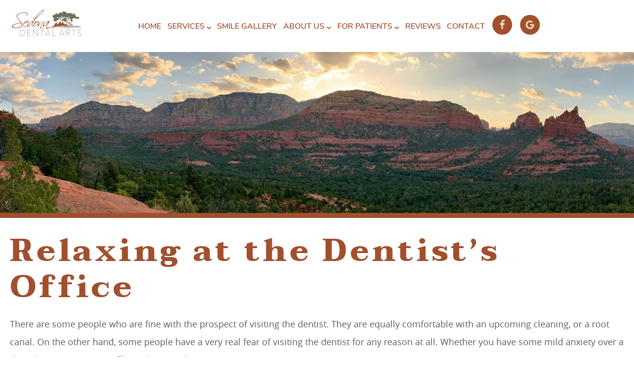

--- FILE ---
content_type: text/html; charset=UTF-8
request_url: https://www.sedonadentalarts.com/tag/appointment/
body_size: 104205
content:
<!doctype html> <html dir="ltr" lang="en-US" prefix="og: https://ogp.me/ns#"><head> <meta charset="utf-8"> <meta http-equiv="X-UA-Compatible" content="IE=edge"> <title>appointment | Sedona Dental Arts</title> <meta name="viewport" content="width=device-width, initial-scale=1, maximum-scale=5"> <meta name="revisit-after" content="7 days"> <meta name="robots" content="index,follow"> <link rel="pingback" href="https://www.sedonadentalarts.com/xmlrpc.php"> <link rel="shortcut icon" href="/wp-content/themes/charlie-child/favicon.ico"> <link rel="apple-touch-icon" href="/wp-content/themes/charlie-child/favicon.ico"> <meta name="geo.region" content="US-AZ"/> <meta name="geo.placename" content="Sedona"/> <meta name="geo.position" content=";"/> <meta name="ICBM" content=", "/> <meta property="og:image" content="/wp-content/themes/charlie-child/images/logo.png"> <meta name="thumbnail" content="/wp-content/themes/charlie-child/images/logo.png"> <script> var wpPageID = "602"; var parentPageID = "0"; var wpParentThemeUrl = "/wp-content/themes/charlie"; var wpChildThemeUrl = "/wp-content/themes/charlie-child"; var locations = []; var locationPhoneNum = []; var locationMaps = []; </script> <style>img:is([sizes="auto" i], [sizes^="auto," i]) { contain-intrinsic-size: 3000px 1500px }</style>  <meta name="robots" content="max-image-preview:large"/> <link rel="canonical" href="https://www.sedonadentalarts.com/tag/appointment/"/> <meta name="generator" content="All in One SEO (AIOSEO) 4.9.3"/> <link rel="alternate" type="application/rss+xml" title="Sedona Dental Arts &raquo; appointment Tag Feed" href="https://www.sedonadentalarts.com/tag/appointment/feed/"/><style>html{line-height:1.15;-webkit-text-size-adjust:100%}body{margin:0}main{display:block}h1{font-size:2em;margin:.67em 0}hr{box-sizing:content-box;height:0;overflow:visible}pre{font-family:monospace,monospace;font-size:1em}a{background-color:transparent}abbr[title]{border-bottom:none;text-decoration:underline;text-decoration:underline dotted}b,strong{font-weight:bolder}code,kbd,samp{font-family:monospace,monospace;font-size:1em}small{font-size:80%}sub,sup{font-size:75%;line-height:0;position:relative;vertical-align:baseline}sub{bottom:-.25em}sup{top:-.5em}img{border-style:none}button,input,optgroup,select,textarea{font-family:inherit;font-size:100%;margin:0}button,input{overflow:visible}button,select{text-transform:none}[type=button],[type=reset],[type=submit],button{-webkit-appearance:button}[type=button]::-moz-focus-inner,[type=reset]::-moz-focus-inner,[type=submit]::-moz-focus-inner,button::-moz-focus-inner{border-style:none;padding:0}[type=button]:-moz-focusring,[type=reset]:-moz-focusring,[type=submit]:-moz-focusring,button:-moz-focusring{outline:1px dotted ButtonText}fieldset{padding:.35em .75em .625em}legend{box-sizing:border-box;color:inherit;display:table;max-width:100%;padding:0;white-space:normal}progress{vertical-align:baseline}textarea{overflow:auto}[type=checkbox],[type=radio]{box-sizing:border-box;padding:0}[type=number]::-webkit-inner-spin-button,[type=number]::-webkit-outer-spin-button{height:auto}[type=search]{-webkit-appearance:textfield;outline-offset:-2px}[type=search]::-webkit-search-decoration{-webkit-appearance:none}::-webkit-file-upload-button{-webkit-appearance:button;font:inherit}details{display:block}summary{display:list-item}template{display:none}[hidden]{display:none}@-ms-viewport{width:device-width}html{box-sizing:border-box;-ms-overflow-style:scrollbar}*,::after,::before{box-sizing:inherit}.container{width:100%;padding-right:15px;padding-left:15px;margin-right:auto;margin-left:auto}@media (min-width:576px){.container{max-width:540px}}@media (min-width:768px){.container{max-width:720px}}@media (min-width:992px){.container{max-width:960px}}@media (min-width:1200px){.container{max-width:1140px}}.container-fluid{width:100%;padding-right:15px;padding-left:15px;margin-right:auto;margin-left:auto}.row{display:-ms-flexbox;display:flex;-ms-flex-wrap:wrap;flex-wrap:wrap;margin-right:-15px;margin-left:-15px}.no-gutters{margin-right:0;margin-left:0}.no-gutters>.col,.no-gutters>[class*=col-]{padding-right:0;padding-left:0}.col,.col-1,.col-10,.col-11,.col-12,.col-2,.col-3,.col-4,.col-5,.col-6,.col-7,.col-8,.col-9,.col-auto,.col-lg,.col-lg-1,.col-lg-10,.col-lg-11,.col-lg-12,.col-lg-2,.col-lg-3,.col-lg-4,.col-lg-5,.col-lg-6,.col-lg-7,.col-lg-8,.col-lg-9,.col-lg-auto,.col-md,.col-md-1,.col-md-10,.col-md-11,.col-md-12,.col-md-2,.col-md-3,.col-md-4,.col-md-5,.col-md-6,.col-md-7,.col-md-8,.col-md-9,.col-md-auto,.col-sm,.col-sm-1,.col-sm-10,.col-sm-11,.col-sm-12,.col-sm-2,.col-sm-3,.col-sm-4,.col-sm-5,.col-sm-6,.col-sm-7,.col-sm-8,.col-sm-9,.col-sm-auto,.col-xl,.col-xl-1,.col-xl-10,.col-xl-11,.col-xl-12,.col-xl-2,.col-xl-3,.col-xl-4,.col-xl-5,.col-xl-6,.col-xl-7,.col-xl-8,.col-xl-9,.col-xl-auto{position:relative;width:100%;min-height:1px;padding-right:15px;padding-left:15px}.col{-ms-flex-preferred-size:0;flex-basis:0;-ms-flex-positive:1;flex-grow:1;max-width:100%}.col-auto{-ms-flex:0 0 auto;flex:0 0 auto;width:auto;max-width:none}.col-1{-ms-flex:0 0 8.333333%;flex:0 0 8.333333%;max-width:8.333333%}.col-2{-ms-flex:0 0 16.666667%;flex:0 0 16.666667%;max-width:16.666667%}.col-3{-ms-flex:0 0 25%;flex:0 0 25%;max-width:25%}.col-4{-ms-flex:0 0 33.333333%;flex:0 0 33.333333%;max-width:33.333333%}.col-5{-ms-flex:0 0 41.666667%;flex:0 0 41.666667%;max-width:41.666667%}.col-6{-ms-flex:0 0 50%;flex:0 0 50%;max-width:50%}.col-7{-ms-flex:0 0 58.333333%;flex:0 0 58.333333%;max-width:58.333333%}.col-8{-ms-flex:0 0 66.666667%;flex:0 0 66.666667%;max-width:66.666667%}.col-9{-ms-flex:0 0 75%;flex:0 0 75%;max-width:75%}.col-10{-ms-flex:0 0 83.333333%;flex:0 0 83.333333%;max-width:83.333333%}.col-11{-ms-flex:0 0 91.666667%;flex:0 0 91.666667%;max-width:91.666667%}.col-12{-ms-flex:0 0 100%;flex:0 0 100%;max-width:100%}.order-first{-ms-flex-order:-1;order:-1}.order-last{-ms-flex-order:13;order:13}.order-0{-ms-flex-order:0;order:0}.order-1{-ms-flex-order:1;order:1}.order-2{-ms-flex-order:2;order:2}.order-3{-ms-flex-order:3;order:3}.order-4{-ms-flex-order:4;order:4}.order-5{-ms-flex-order:5;order:5}.order-6{-ms-flex-order:6;order:6}.order-7{-ms-flex-order:7;order:7}.order-8{-ms-flex-order:8;order:8}.order-9{-ms-flex-order:9;order:9}.order-10{-ms-flex-order:10;order:10}.order-11{-ms-flex-order:11;order:11}.order-12{-ms-flex-order:12;order:12}.offset-1{margin-left:8.333333%}.offset-2{margin-left:16.666667%}.offset-3{margin-left:25%}.offset-4{margin-left:33.333333%}.offset-5{margin-left:41.666667%}.offset-6{margin-left:50%}.offset-7{margin-left:58.333333%}.offset-8{margin-left:66.666667%}.offset-9{margin-left:75%}.offset-10{margin-left:83.333333%}.offset-11{margin-left:91.666667%}@media (min-width:576px){.col-sm{-ms-flex-preferred-size:0;flex-basis:0;-ms-flex-positive:1;flex-grow:1;max-width:100%}.col-sm-auto{-ms-flex:0 0 auto;flex:0 0 auto;width:auto;max-width:none}.col-sm-1{-ms-flex:0 0 8.333333%;flex:0 0 8.333333%;max-width:8.333333%}.col-sm-2{-ms-flex:0 0 16.666667%;flex:0 0 16.666667%;max-width:16.666667%}.col-sm-3{-ms-flex:0 0 25%;flex:0 0 25%;max-width:25%}.col-sm-4{-ms-flex:0 0 33.333333%;flex:0 0 33.333333%;max-width:33.333333%}.col-sm-5{-ms-flex:0 0 41.666667%;flex:0 0 41.666667%;max-width:41.666667%}.col-sm-6{-ms-flex:0 0 50%;flex:0 0 50%;max-width:50%}.col-sm-7{-ms-flex:0 0 58.333333%;flex:0 0 58.333333%;max-width:58.333333%}.col-sm-8{-ms-flex:0 0 66.666667%;flex:0 0 66.666667%;max-width:66.666667%}.col-sm-9{-ms-flex:0 0 75%;flex:0 0 75%;max-width:75%}.col-sm-10{-ms-flex:0 0 83.333333%;flex:0 0 83.333333%;max-width:83.333333%}.col-sm-11{-ms-flex:0 0 91.666667%;flex:0 0 91.666667%;max-width:91.666667%}.col-sm-12{-ms-flex:0 0 100%;flex:0 0 100%;max-width:100%}.order-sm-first{-ms-flex-order:-1;order:-1}.order-sm-last{-ms-flex-order:13;order:13}.order-sm-0{-ms-flex-order:0;order:0}.order-sm-1{-ms-flex-order:1;order:1}.order-sm-2{-ms-flex-order:2;order:2}.order-sm-3{-ms-flex-order:3;order:3}.order-sm-4{-ms-flex-order:4;order:4}.order-sm-5{-ms-flex-order:5;order:5}.order-sm-6{-ms-flex-order:6;order:6}.order-sm-7{-ms-flex-order:7;order:7}.order-sm-8{-ms-flex-order:8;order:8}.order-sm-9{-ms-flex-order:9;order:9}.order-sm-10{-ms-flex-order:10;order:10}.order-sm-11{-ms-flex-order:11;order:11}.order-sm-12{-ms-flex-order:12;order:12}.offset-sm-0{margin-left:0}.offset-sm-1{margin-left:8.333333%}.offset-sm-2{margin-left:16.666667%}.offset-sm-3{margin-left:25%}.offset-sm-4{margin-left:33.333333%}.offset-sm-5{margin-left:41.666667%}.offset-sm-6{margin-left:50%}.offset-sm-7{margin-left:58.333333%}.offset-sm-8{margin-left:66.666667%}.offset-sm-9{margin-left:75%}.offset-sm-10{margin-left:83.333333%}.offset-sm-11{margin-left:91.666667%}}@media (min-width:768px){.col-md{-ms-flex-preferred-size:0;flex-basis:0;-ms-flex-positive:1;flex-grow:1;max-width:100%}.col-md-auto{-ms-flex:0 0 auto;flex:0 0 auto;width:auto;max-width:none}.col-md-1{-ms-flex:0 0 8.333333%;flex:0 0 8.333333%;max-width:8.333333%}.col-md-2{-ms-flex:0 0 16.666667%;flex:0 0 16.666667%;max-width:16.666667%}.col-md-3{-ms-flex:0 0 25%;flex:0 0 25%;max-width:25%}.col-md-4{-ms-flex:0 0 33.333333%;flex:0 0 33.333333%;max-width:33.333333%}.col-md-5{-ms-flex:0 0 41.666667%;flex:0 0 41.666667%;max-width:41.666667%}.col-md-6{-ms-flex:0 0 50%;flex:0 0 50%;max-width:50%}.col-md-7{-ms-flex:0 0 58.333333%;flex:0 0 58.333333%;max-width:58.333333%}.col-md-8{-ms-flex:0 0 66.666667%;flex:0 0 66.666667%;max-width:66.666667%}.col-md-9{-ms-flex:0 0 75%;flex:0 0 75%;max-width:75%}.col-md-10{-ms-flex:0 0 83.333333%;flex:0 0 83.333333%;max-width:83.333333%}.col-md-11{-ms-flex:0 0 91.666667%;flex:0 0 91.666667%;max-width:91.666667%}.col-md-12{-ms-flex:0 0 100%;flex:0 0 100%;max-width:100%}.order-md-first{-ms-flex-order:-1;order:-1}.order-md-last{-ms-flex-order:13;order:13}.order-md-0{-ms-flex-order:0;order:0}.order-md-1{-ms-flex-order:1;order:1}.order-md-2{-ms-flex-order:2;order:2}.order-md-3{-ms-flex-order:3;order:3}.order-md-4{-ms-flex-order:4;order:4}.order-md-5{-ms-flex-order:5;order:5}.order-md-6{-ms-flex-order:6;order:6}.order-md-7{-ms-flex-order:7;order:7}.order-md-8{-ms-flex-order:8;order:8}.order-md-9{-ms-flex-order:9;order:9}.order-md-10{-ms-flex-order:10;order:10}.order-md-11{-ms-flex-order:11;order:11}.order-md-12{-ms-flex-order:12;order:12}.offset-md-0{margin-left:0}.offset-md-1{margin-left:8.333333%}.offset-md-2{margin-left:16.666667%}.offset-md-3{margin-left:25%}.offset-md-4{margin-left:33.333333%}.offset-md-5{margin-left:41.666667%}.offset-md-6{margin-left:50%}.offset-md-7{margin-left:58.333333%}.offset-md-8{margin-left:66.666667%}.offset-md-9{margin-left:75%}.offset-md-10{margin-left:83.333333%}.offset-md-11{margin-left:91.666667%}}@media (min-width:992px){.col-lg{-ms-flex-preferred-size:0;flex-basis:0;-ms-flex-positive:1;flex-grow:1;max-width:100%}.col-lg-auto{-ms-flex:0 0 auto;flex:0 0 auto;width:auto;max-width:none}.col-lg-1{-ms-flex:0 0 8.333333%;flex:0 0 8.333333%;max-width:8.333333%}.col-lg-2{-ms-flex:0 0 16.666667%;flex:0 0 16.666667%;max-width:16.666667%}.col-lg-3{-ms-flex:0 0 25%;flex:0 0 25%;max-width:25%}.col-lg-4{-ms-flex:0 0 33.333333%;flex:0 0 33.333333%;max-width:33.333333%}.col-lg-5{-ms-flex:0 0 41.666667%;flex:0 0 41.666667%;max-width:41.666667%}.col-lg-6{-ms-flex:0 0 50%;flex:0 0 50%;max-width:50%}.col-lg-7{-ms-flex:0 0 58.333333%;flex:0 0 58.333333%;max-width:58.333333%}.col-lg-8{-ms-flex:0 0 66.666667%;flex:0 0 66.666667%;max-width:66.666667%}.col-lg-9{-ms-flex:0 0 75%;flex:0 0 75%;max-width:75%}.col-lg-10{-ms-flex:0 0 83.333333%;flex:0 0 83.333333%;max-width:83.333333%}.col-lg-11{-ms-flex:0 0 91.666667%;flex:0 0 91.666667%;max-width:91.666667%}.col-lg-12{-ms-flex:0 0 100%;flex:0 0 100%;max-width:100%}.order-lg-first{-ms-flex-order:-1;order:-1}.order-lg-last{-ms-flex-order:13;order:13}.order-lg-0{-ms-flex-order:0;order:0}.order-lg-1{-ms-flex-order:1;order:1}.order-lg-2{-ms-flex-order:2;order:2}.order-lg-3{-ms-flex-order:3;order:3}.order-lg-4{-ms-flex-order:4;order:4}.order-lg-5{-ms-flex-order:5;order:5}.order-lg-6{-ms-flex-order:6;order:6}.order-lg-7{-ms-flex-order:7;order:7}.order-lg-8{-ms-flex-order:8;order:8}.order-lg-9{-ms-flex-order:9;order:9}.order-lg-10{-ms-flex-order:10;order:10}.order-lg-11{-ms-flex-order:11;order:11}.order-lg-12{-ms-flex-order:12;order:12}.offset-lg-0{margin-left:0}.offset-lg-1{margin-left:8.333333%}.offset-lg-2{margin-left:16.666667%}.offset-lg-3{margin-left:25%}.offset-lg-4{margin-left:33.333333%}.offset-lg-5{margin-left:41.666667%}.offset-lg-6{margin-left:50%}.offset-lg-7{margin-left:58.333333%}.offset-lg-8{margin-left:66.666667%}.offset-lg-9{margin-left:75%}.offset-lg-10{margin-left:83.333333%}.offset-lg-11{margin-left:91.666667%}}@media (min-width:1200px){.col-xl{-ms-flex-preferred-size:0;flex-basis:0;-ms-flex-positive:1;flex-grow:1;max-width:100%}.col-xl-auto{-ms-flex:0 0 auto;flex:0 0 auto;width:auto;max-width:none}.col-xl-1{-ms-flex:0 0 8.333333%;flex:0 0 8.333333%;max-width:8.333333%}.col-xl-2{-ms-flex:0 0 16.666667%;flex:0 0 16.666667%;max-width:16.666667%}.col-xl-3{-ms-flex:0 0 25%;flex:0 0 25%;max-width:25%}.col-xl-4{-ms-flex:0 0 33.333333%;flex:0 0 33.333333%;max-width:33.333333%}.col-xl-5{-ms-flex:0 0 41.666667%;flex:0 0 41.666667%;max-width:41.666667%}.col-xl-6{-ms-flex:0 0 50%;flex:0 0 50%;max-width:50%}.col-xl-7{-ms-flex:0 0 58.333333%;flex:0 0 58.333333%;max-width:58.333333%}.col-xl-8{-ms-flex:0 0 66.666667%;flex:0 0 66.666667%;max-width:66.666667%}.col-xl-9{-ms-flex:0 0 75%;flex:0 0 75%;max-width:75%}.col-xl-10{-ms-flex:0 0 83.333333%;flex:0 0 83.333333%;max-width:83.333333%}.col-xl-11{-ms-flex:0 0 91.666667%;flex:0 0 91.666667%;max-width:91.666667%}.col-xl-12{-ms-flex:0 0 100%;flex:0 0 100%;max-width:100%}.order-xl-first{-ms-flex-order:-1;order:-1}.order-xl-last{-ms-flex-order:13;order:13}.order-xl-0{-ms-flex-order:0;order:0}.order-xl-1{-ms-flex-order:1;order:1}.order-xl-2{-ms-flex-order:2;order:2}.order-xl-3{-ms-flex-order:3;order:3}.order-xl-4{-ms-flex-order:4;order:4}.order-xl-5{-ms-flex-order:5;order:5}.order-xl-6{-ms-flex-order:6;order:6}.order-xl-7{-ms-flex-order:7;order:7}.order-xl-8{-ms-flex-order:8;order:8}.order-xl-9{-ms-flex-order:9;order:9}.order-xl-10{-ms-flex-order:10;order:10}.order-xl-11{-ms-flex-order:11;order:11}.order-xl-12{-ms-flex-order:12;order:12}.offset-xl-0{margin-left:0}.offset-xl-1{margin-left:8.333333%}.offset-xl-2{margin-left:16.666667%}.offset-xl-3{margin-left:25%}.offset-xl-4{margin-left:33.333333%}.offset-xl-5{margin-left:41.666667%}.offset-xl-6{margin-left:50%}.offset-xl-7{margin-left:58.333333%}.offset-xl-8{margin-left:66.666667%}.offset-xl-9{margin-left:75%}.offset-xl-10{margin-left:83.333333%}.offset-xl-11{margin-left:91.666667%}}.d-none{display:none!important}.d-inline{display:inline!important}.d-inline-block{display:inline-block!important}.d-block{display:block!important}.d-table{display:table!important}.d-table-row{display:table-row!important}.d-table-cell{display:table-cell!important}.d-flex{display:-ms-flexbox!important;display:flex!important}.d-inline-flex{display:-ms-inline-flexbox!important;display:inline-flex!important}@media (min-width:576px){.d-sm-none{display:none!important}.d-sm-inline{display:inline!important}.d-sm-inline-block{display:inline-block!important}.d-sm-block{display:block!important}.d-sm-table{display:table!important}.d-sm-table-row{display:table-row!important}.d-sm-table-cell{display:table-cell!important}.d-sm-flex{display:-ms-flexbox!important;display:flex!important}.d-sm-inline-flex{display:-ms-inline-flexbox!important;display:inline-flex!important}}@media (min-width:768px){.d-md-none{display:none!important}.d-md-inline{display:inline!important}.d-md-inline-block{display:inline-block!important}.d-md-block{display:block!important}.d-md-table{display:table!important}.d-md-table-row{display:table-row!important}.d-md-table-cell{display:table-cell!important}.d-md-flex{display:-ms-flexbox!important;display:flex!important}.d-md-inline-flex{display:-ms-inline-flexbox!important;display:inline-flex!important}}@media (min-width:992px){.d-lg-none{display:none!important}.d-lg-inline{display:inline!important}.d-lg-inline-block{display:inline-block!important}.d-lg-block{display:block!important}.d-lg-table{display:table!important}.d-lg-table-row{display:table-row!important}.d-lg-table-cell{display:table-cell!important}.d-lg-flex{display:-ms-flexbox!important;display:flex!important}.d-lg-inline-flex{display:-ms-inline-flexbox!important;display:inline-flex!important}}@media (min-width:1200px){.d-xl-none{display:none!important}.d-xl-inline{display:inline!important}.d-xl-inline-block{display:inline-block!important}.d-xl-block{display:block!important}.d-xl-table{display:table!important}.d-xl-table-row{display:table-row!important}.d-xl-table-cell{display:table-cell!important}.d-xl-flex{display:-ms-flexbox!important;display:flex!important}.d-xl-inline-flex{display:-ms-inline-flexbox!important;display:inline-flex!important}}@media print{.d-print-none{display:none!important}.d-print-inline{display:inline!important}.d-print-inline-block{display:inline-block!important}.d-print-block{display:block!important}.d-print-table{display:table!important}.d-print-table-row{display:table-row!important}.d-print-table-cell{display:table-cell!important}.d-print-flex{display:-ms-flexbox!important;display:flex!important}.d-print-inline-flex{display:-ms-inline-flexbox!important;display:inline-flex!important}}.flex-row{-ms-flex-direction:row!important;flex-direction:row!important}.flex-column{-ms-flex-direction:column!important;flex-direction:column!important}.flex-row-reverse{-ms-flex-direction:row-reverse!important;flex-direction:row-reverse!important}.flex-column-reverse{-ms-flex-direction:column-reverse!important;flex-direction:column-reverse!important}.flex-wrap{-ms-flex-wrap:wrap!important;flex-wrap:wrap!important}.flex-nowrap{-ms-flex-wrap:nowrap!important;flex-wrap:nowrap!important}.flex-wrap-reverse{-ms-flex-wrap:wrap-reverse!important;flex-wrap:wrap-reverse!important}.flex-fill{-ms-flex:1 1 auto!important;flex:1 1 auto!important}.flex-grow-0{-ms-flex-positive:0!important;flex-grow:0!important}.flex-grow-1{-ms-flex-positive:1!important;flex-grow:1!important}.flex-shrink-0{-ms-flex-negative:0!important;flex-shrink:0!important}.flex-shrink-1{-ms-flex-negative:1!important;flex-shrink:1!important}.justify-content-start{-ms-flex-pack:start!important;justify-content:flex-start!important}.justify-content-end{-ms-flex-pack:end!important;justify-content:flex-end!important}.justify-content-center{-ms-flex-pack:center!important;justify-content:center!important}.justify-content-between{-ms-flex-pack:justify!important;justify-content:space-between!important}.justify-content-around{-ms-flex-pack:distribute!important;justify-content:space-around!important}.align-items-start{-ms-flex-align:start!important;align-items:flex-start!important}.align-items-end{-ms-flex-align:end!important;align-items:flex-end!important}.align-items-center{-ms-flex-align:center!important;align-items:center!important}.align-items-baseline{-ms-flex-align:baseline!important;align-items:baseline!important}.align-items-stretch{-ms-flex-align:stretch!important;align-items:stretch!important}.align-content-start{-ms-flex-line-pack:start!important;align-content:flex-start!important}.align-content-end{-ms-flex-line-pack:end!important;align-content:flex-end!important}.align-content-center{-ms-flex-line-pack:center!important;align-content:center!important}.align-content-between{-ms-flex-line-pack:justify!important;align-content:space-between!important}.align-content-around{-ms-flex-line-pack:distribute!important;align-content:space-around!important}.align-content-stretch{-ms-flex-line-pack:stretch!important;align-content:stretch!important}.align-self-auto{-ms-flex-item-align:auto!important;align-self:auto!important}.align-self-start{-ms-flex-item-align:start!important;align-self:flex-start!important}.align-self-end{-ms-flex-item-align:end!important;align-self:flex-end!important}.align-self-center{-ms-flex-item-align:center!important;align-self:center!important}.align-self-baseline{-ms-flex-item-align:baseline!important;align-self:baseline!important}.align-self-stretch{-ms-flex-item-align:stretch!important;align-self:stretch!important}@media (min-width:576px){.flex-sm-row{-ms-flex-direction:row!important;flex-direction:row!important}.flex-sm-column{-ms-flex-direction:column!important;flex-direction:column!important}.flex-sm-row-reverse{-ms-flex-direction:row-reverse!important;flex-direction:row-reverse!important}.flex-sm-column-reverse{-ms-flex-direction:column-reverse!important;flex-direction:column-reverse!important}.flex-sm-wrap{-ms-flex-wrap:wrap!important;flex-wrap:wrap!important}.flex-sm-nowrap{-ms-flex-wrap:nowrap!important;flex-wrap:nowrap!important}.flex-sm-wrap-reverse{-ms-flex-wrap:wrap-reverse!important;flex-wrap:wrap-reverse!important}.flex-sm-fill{-ms-flex:1 1 auto!important;flex:1 1 auto!important}.flex-sm-grow-0{-ms-flex-positive:0!important;flex-grow:0!important}.flex-sm-grow-1{-ms-flex-positive:1!important;flex-grow:1!important}.flex-sm-shrink-0{-ms-flex-negative:0!important;flex-shrink:0!important}.flex-sm-shrink-1{-ms-flex-negative:1!important;flex-shrink:1!important}.justify-content-sm-start{-ms-flex-pack:start!important;justify-content:flex-start!important}.justify-content-sm-end{-ms-flex-pack:end!important;justify-content:flex-end!important}.justify-content-sm-center{-ms-flex-pack:center!important;justify-content:center!important}.justify-content-sm-between{-ms-flex-pack:justify!important;justify-content:space-between!important}.justify-content-sm-around{-ms-flex-pack:distribute!important;justify-content:space-around!important}.align-items-sm-start{-ms-flex-align:start!important;align-items:flex-start!important}.align-items-sm-end{-ms-flex-align:end!important;align-items:flex-end!important}.align-items-sm-center{-ms-flex-align:center!important;align-items:center!important}.align-items-sm-baseline{-ms-flex-align:baseline!important;align-items:baseline!important}.align-items-sm-stretch{-ms-flex-align:stretch!important;align-items:stretch!important}.align-content-sm-start{-ms-flex-line-pack:start!important;align-content:flex-start!important}.align-content-sm-end{-ms-flex-line-pack:end!important;align-content:flex-end!important}.align-content-sm-center{-ms-flex-line-pack:center!important;align-content:center!important}.align-content-sm-between{-ms-flex-line-pack:justify!important;align-content:space-between!important}.align-content-sm-around{-ms-flex-line-pack:distribute!important;align-content:space-around!important}.align-content-sm-stretch{-ms-flex-line-pack:stretch!important;align-content:stretch!important}.align-self-sm-auto{-ms-flex-item-align:auto!important;align-self:auto!important}.align-self-sm-start{-ms-flex-item-align:start!important;align-self:flex-start!important}.align-self-sm-end{-ms-flex-item-align:end!important;align-self:flex-end!important}.align-self-sm-center{-ms-flex-item-align:center!important;align-self:center!important}.align-self-sm-baseline{-ms-flex-item-align:baseline!important;align-self:baseline!important}.align-self-sm-stretch{-ms-flex-item-align:stretch!important;align-self:stretch!important}}@media (min-width:768px){.flex-md-row{-ms-flex-direction:row!important;flex-direction:row!important}.flex-md-column{-ms-flex-direction:column!important;flex-direction:column!important}.flex-md-row-reverse{-ms-flex-direction:row-reverse!important;flex-direction:row-reverse!important}.flex-md-column-reverse{-ms-flex-direction:column-reverse!important;flex-direction:column-reverse!important}.flex-md-wrap{-ms-flex-wrap:wrap!important;flex-wrap:wrap!important}.flex-md-nowrap{-ms-flex-wrap:nowrap!important;flex-wrap:nowrap!important}.flex-md-wrap-reverse{-ms-flex-wrap:wrap-reverse!important;flex-wrap:wrap-reverse!important}.flex-md-fill{-ms-flex:1 1 auto!important;flex:1 1 auto!important}.flex-md-grow-0{-ms-flex-positive:0!important;flex-grow:0!important}.flex-md-grow-1{-ms-flex-positive:1!important;flex-grow:1!important}.flex-md-shrink-0{-ms-flex-negative:0!important;flex-shrink:0!important}.flex-md-shrink-1{-ms-flex-negative:1!important;flex-shrink:1!important}.justify-content-md-start{-ms-flex-pack:start!important;justify-content:flex-start!important}.justify-content-md-end{-ms-flex-pack:end!important;justify-content:flex-end!important}.justify-content-md-center{-ms-flex-pack:center!important;justify-content:center!important}.justify-content-md-between{-ms-flex-pack:justify!important;justify-content:space-between!important}.justify-content-md-around{-ms-flex-pack:distribute!important;justify-content:space-around!important}.align-items-md-start{-ms-flex-align:start!important;align-items:flex-start!important}.align-items-md-end{-ms-flex-align:end!important;align-items:flex-end!important}.align-items-md-center{-ms-flex-align:center!important;align-items:center!important}.align-items-md-baseline{-ms-flex-align:baseline!important;align-items:baseline!important}.align-items-md-stretch{-ms-flex-align:stretch!important;align-items:stretch!important}.align-content-md-start{-ms-flex-line-pack:start!important;align-content:flex-start!important}.align-content-md-end{-ms-flex-line-pack:end!important;align-content:flex-end!important}.align-content-md-center{-ms-flex-line-pack:center!important;align-content:center!important}.align-content-md-between{-ms-flex-line-pack:justify!important;align-content:space-between!important}.align-content-md-around{-ms-flex-line-pack:distribute!important;align-content:space-around!important}.align-content-md-stretch{-ms-flex-line-pack:stretch!important;align-content:stretch!important}.align-self-md-auto{-ms-flex-item-align:auto!important;align-self:auto!important}.align-self-md-start{-ms-flex-item-align:start!important;align-self:flex-start!important}.align-self-md-end{-ms-flex-item-align:end!important;align-self:flex-end!important}.align-self-md-center{-ms-flex-item-align:center!important;align-self:center!important}.align-self-md-baseline{-ms-flex-item-align:baseline!important;align-self:baseline!important}.align-self-md-stretch{-ms-flex-item-align:stretch!important;align-self:stretch!important}}@media (min-width:992px){.flex-lg-row{-ms-flex-direction:row!important;flex-direction:row!important}.flex-lg-column{-ms-flex-direction:column!important;flex-direction:column!important}.flex-lg-row-reverse{-ms-flex-direction:row-reverse!important;flex-direction:row-reverse!important}.flex-lg-column-reverse{-ms-flex-direction:column-reverse!important;flex-direction:column-reverse!important}.flex-lg-wrap{-ms-flex-wrap:wrap!important;flex-wrap:wrap!important}.flex-lg-nowrap{-ms-flex-wrap:nowrap!important;flex-wrap:nowrap!important}.flex-lg-wrap-reverse{-ms-flex-wrap:wrap-reverse!important;flex-wrap:wrap-reverse!important}.flex-lg-fill{-ms-flex:1 1 auto!important;flex:1 1 auto!important}.flex-lg-grow-0{-ms-flex-positive:0!important;flex-grow:0!important}.flex-lg-grow-1{-ms-flex-positive:1!important;flex-grow:1!important}.flex-lg-shrink-0{-ms-flex-negative:0!important;flex-shrink:0!important}.flex-lg-shrink-1{-ms-flex-negative:1!important;flex-shrink:1!important}.justify-content-lg-start{-ms-flex-pack:start!important;justify-content:flex-start!important}.justify-content-lg-end{-ms-flex-pack:end!important;justify-content:flex-end!important}.justify-content-lg-center{-ms-flex-pack:center!important;justify-content:center!important}.justify-content-lg-between{-ms-flex-pack:justify!important;justify-content:space-between!important}.justify-content-lg-around{-ms-flex-pack:distribute!important;justify-content:space-around!important}.align-items-lg-start{-ms-flex-align:start!important;align-items:flex-start!important}.align-items-lg-end{-ms-flex-align:end!important;align-items:flex-end!important}.align-items-lg-center{-ms-flex-align:center!important;align-items:center!important}.align-items-lg-baseline{-ms-flex-align:baseline!important;align-items:baseline!important}.align-items-lg-stretch{-ms-flex-align:stretch!important;align-items:stretch!important}.align-content-lg-start{-ms-flex-line-pack:start!important;align-content:flex-start!important}.align-content-lg-end{-ms-flex-line-pack:end!important;align-content:flex-end!important}.align-content-lg-center{-ms-flex-line-pack:center!important;align-content:center!important}.align-content-lg-between{-ms-flex-line-pack:justify!important;align-content:space-between!important}.align-content-lg-around{-ms-flex-line-pack:distribute!important;align-content:space-around!important}.align-content-lg-stretch{-ms-flex-line-pack:stretch!important;align-content:stretch!important}.align-self-lg-auto{-ms-flex-item-align:auto!important;align-self:auto!important}.align-self-lg-start{-ms-flex-item-align:start!important;align-self:flex-start!important}.align-self-lg-end{-ms-flex-item-align:end!important;align-self:flex-end!important}.align-self-lg-center{-ms-flex-item-align:center!important;align-self:center!important}.align-self-lg-baseline{-ms-flex-item-align:baseline!important;align-self:baseline!important}.align-self-lg-stretch{-ms-flex-item-align:stretch!important;align-self:stretch!important}}@media (min-width:1200px){.flex-xl-row{-ms-flex-direction:row!important;flex-direction:row!important}.flex-xl-column{-ms-flex-direction:column!important;flex-direction:column!important}.flex-xl-row-reverse{-ms-flex-direction:row-reverse!important;flex-direction:row-reverse!important}.flex-xl-column-reverse{-ms-flex-direction:column-reverse!important;flex-direction:column-reverse!important}.flex-xl-wrap{-ms-flex-wrap:wrap!important;flex-wrap:wrap!important}.flex-xl-nowrap{-ms-flex-wrap:nowrap!important;flex-wrap:nowrap!important}.flex-xl-wrap-reverse{-ms-flex-wrap:wrap-reverse!important;flex-wrap:wrap-reverse!important}.flex-xl-fill{-ms-flex:1 1 auto!important;flex:1 1 auto!important}.flex-xl-grow-0{-ms-flex-positive:0!important;flex-grow:0!important}.flex-xl-grow-1{-ms-flex-positive:1!important;flex-grow:1!important}.flex-xl-shrink-0{-ms-flex-negative:0!important;flex-shrink:0!important}.flex-xl-shrink-1{-ms-flex-negative:1!important;flex-shrink:1!important}.justify-content-xl-start{-ms-flex-pack:start!important;justify-content:flex-start!important}.justify-content-xl-end{-ms-flex-pack:end!important;justify-content:flex-end!important}.justify-content-xl-center{-ms-flex-pack:center!important;justify-content:center!important}.justify-content-xl-between{-ms-flex-pack:justify!important;justify-content:space-between!important}.justify-content-xl-around{-ms-flex-pack:distribute!important;justify-content:space-around!important}.align-items-xl-start{-ms-flex-align:start!important;align-items:flex-start!important}.align-items-xl-end{-ms-flex-align:end!important;align-items:flex-end!important}.align-items-xl-center{-ms-flex-align:center!important;align-items:center!important}.align-items-xl-baseline{-ms-flex-align:baseline!important;align-items:baseline!important}.align-items-xl-stretch{-ms-flex-align:stretch!important;align-items:stretch!important}.align-content-xl-start{-ms-flex-line-pack:start!important;align-content:flex-start!important}.align-content-xl-end{-ms-flex-line-pack:end!important;align-content:flex-end!important}.align-content-xl-center{-ms-flex-line-pack:center!important;align-content:center!important}.align-content-xl-between{-ms-flex-line-pack:justify!important;align-content:space-between!important}.align-content-xl-around{-ms-flex-line-pack:distribute!important;align-content:space-around!important}.align-content-xl-stretch{-ms-flex-line-pack:stretch!important;align-content:stretch!important}.align-self-xl-auto{-ms-flex-item-align:auto!important;align-self:auto!important}.align-self-xl-start{-ms-flex-item-align:start!important;align-self:flex-start!important}.align-self-xl-end{-ms-flex-item-align:end!important;align-self:flex-end!important}.align-self-xl-center{-ms-flex-item-align:center!important;align-self:center!important}.align-self-xl-baseline{-ms-flex-item-align:baseline!important;align-self:baseline!important}.align-self-xl-stretch{-ms-flex-item-align:stretch!important;align-self:stretch!important}}input,select,textarea { background-color: #fff; line-height: 1.4; padding: .5em; border: 1px solid #E2E4E9; border-radius: 4px; max-width: 100%;}textarea { min-width: 8em; min-height: 3em;}form input[type="submit"] { display: block; margin: 2em auto;}input:hover, select:hover, textarea:hover { box-shadow: 0 0 0 1px #E2E4E9;}input:focus,select:focus,textarea:focus { border-color: #6B98F2; box-shadow: 0 0 0 1px #6B98F2;}input:not(:placeholder-shown):invalid,select:invalid,textarea:not(:placeholder-shown):invalid,.error_val,input.error_val,select.error_val,textarea.error_val { background-color: #fff; border-color: #F56166; box-shadow: 0 0 0 1px #F56166;}input[type="date"],input[type="time"] { -webkit-appearance: textfield; -moz-appearance: textfield;}input[type="file"] { cursor: pointer;}input[type="file"]::-webkit-file-upload-button { background-color: transparent; border: 1px solid #E2E4E9; border-radius: 4px; padding: .25em .5em;}input[type="file"]:hover::-webkit-file-upload-button { box-shadow: 0 0 0 1px #E2E4E9;}input[type="file"]:focus::-webkit-file-upload-button { border-color: #6B98F2; box-shadow: 0 0 0 1px #6B98F2;}form button[type="submit"] { display: block; margin: .5em auto;}.floating-label { display: block; position: relative; padding-top: 1em;}.floating-label input,.floating-label textarea,.new_patient_form input[type="text"],.new_patient_form input[type="tel"],.new_patient_form input[type="email"],.new_patient_form input[type="date"],.new_patient_form select,.new_patient_form textarea { display: block; width: 100%;}.floating-label input + span,.floating-label textarea + span { position: absolute; left: .5em; top: .25em; font-size: .9em; line-height: 1; background-color: #fff; color: #2B303A; padding: 4px; opacity: 1; transform: translateY(0) scale(.9); transition: opacity .2s, transform .2s; pointer-events: none;}.floating-label input:placeholder-shown + span,.floating-label textarea:placeholder-shown + span { opacity: .8; transform: translateY(1.5em) scale(1);}.floating-label input:focus + span,.floating-label textarea:focus + span { color: #6B98F2; opacity: 1; transform: translateY(0) scale(.9);}.floating-label input:focus:invalid + span,.floating-label textarea:focus:invalid + span { color: #3F4656;}::-webkit-input-placeholder {color: #B3B9C2;}::-moz-placeholder {color: #B3B9C2;}:-ms-input-placeholder {color: #B3B9C2;}:-moz-placeholder {color: #B3B9C2;}::placeholder {color: #B3B9C2;}.floating-label ::-webkit-input-placeholder {opacity: 0;}.floating-label ::-moz-placeholder {opacity: 0;}.floating-label :-moz-placeholder {opacity: 0;}.floating-label ::placeholder {opacity: 0;}.floating-label :focus::-webkit-input-placeholder {opacity: 1;}.floating-label :focus::-moz-placeholder {opacity: 1;}.floating-label :focus:-ms-input-placeholder {opacity: 1;}.floating-label :focus:-moz-placeholder {opacity: 1;}.floating-label :focus::placeholder {opacity: 1;}@supports (-webkit-appearance: none) or (-moz-appearance: none) { input[type="checkbox"], input[type="radio"] { -moz-appearance: none; -webkit-appearance: none; appearance: none; box-sizing: border-box; display: inline-block; width: 1em; height: 1em; border: 2px solid #C4C4C4; background-color: #fff; background-color: rgba(255,255,255,0); background-position: center center; background-repeat: no-repeat; box-shadow: none; margin-right: .5em; cursor: pointer; transition: all .2s; } input[type="checkbox"] { border-radius: 2px; background-size: contain; } input[type="radio"] { border-radius: 100%; background-size: 1em; } input[type="checkbox"]:checked { background-color: #6B98F2; background-image: url(/wp-content/themes/charlie/libs/bp/css/controls/../../../../images/check.svg); border-color: #6B98F2; } input[type="radio"]:checked { background-color: transparent; background-image: url(/wp-content/themes/charlie/libs/bp/css/controls/../../../../images/radio.svg); border-color: #6B98F2; } .checkbox-label, .radio-label, .switch-label { position: relative; padding: .5em; margin: .5em 0; display: flex; align-items: center; } .checkbox-label input[type="checkbox"], .radio-label input[type="radio"], .switch-label input[type="checkbox"] { position: relative; z-index: 2; display: inline-block; flex: 0 0 1em; } .switch-label input[type="checkbox"] { flex: 0 0 2em; } .checkbox-label input + label[for], .radio-label input + label[for], .switch-label input + label[for] { cursor: pointer } .checkbox-label input[type="checkbox"] + span::after, .radio-label input[type="radio"] + span::after, .switch-label input[type="checkbox"] + span::after { content: ""; box-sizing: border-box; width: 2em; height: 2em; position: absolute; left: 0; top: 50%; transform: translateY(-50%); z-index: 1; border-radius: 50%; background-color: #fff; opacity: 0; transition: all .2s; } .checkbox-label input[type="checkbox"]:hover + span::after, .checkbox-label input[type="checkbox"] + span:hover::after, .radio-label input[type="radio"]:hover + span::after, .radio-label input[type="radio"] + span:hover::after, .switch-label input[type="checkbox"]:hover + span::after, .switch-label input[type="checkbox"] + span:hover::after { opacity: .5; } .checkbox-label input[type="checkbox"]:hover:checked + span::after, .checkbox-label input[type="checkbox"]:checked + span:hover::after, .radio-label input[type="radio"]:hover:checked + span::after, .radio-label input[type="radio"]:checked + span:hover::after, .switch-label input[type="checkbox"]:hover:checked + span::after, .switch-label input[type="checkbox"]:checked + span:hover::after { background-color: rgba(81, 164, 234, 0.2); opacity: 1; } .checkbox-label input[type="checkbox"]:focus + span::after, .radio-label input[type="radio"]:focus + span::after, .switch-label input[type="checkbox"]:focus + span::after { background-color: rgba(81, 164, 234, 0.3); opacity: 1; } .switch-label input[type="checkbox"] { width: 2em; height: .8em; border: none; background-color: #D4D9E0; border-radius: .5em; } .switch-label input[type="checkbox"]:checked { background-color: #B8DBF8; background-image: none; } .switch-label input[type="checkbox"] + span::before { content: ""; box-sizing: border-box; display: inline-block; width: 1.1em; height: 1.1em; position: absolute; top: 50%; transform: translateY(-50%); left: .45em; z-index: 3; background-color: #fff; background-position: center center; background-repeat: no-repeat; border-radius: 50%; box-shadow: 0px 2px 2px rgba(0, 0, 0, 0.24), 0px 0px 2px rgba(0, 0, 0, 0.12); cursor: pointer; transition: all .2s; } .switch-label input[type="checkbox"]:checked + span::before { left: 1.45em; background-color: #6B98F2; border-color: #6B98F2; } .switch-label input[type="checkbox"]:checked + span::after { left: 1em; } form[id^="bs"] > div { display: flex; flex-direction: column; } .switch-label { align-self: center; }}form .row { margin-left: -.5em; margin-right: -.5em;}form .row > div[class*="col"] { padding: 0 .5em;}.preferred-contact .radio-row { justify-content: flex-start; border-bottom: 1px solid #E2E4E9;}.preferred-contact .radio-label { position: relative; padding: 4px 8px 0; margin-bottom: 0;}.preferred-contact .radio-label.hidden { display: none;}.preferred-contact .radio-label.hidden + .radio-label + .radio-label { order: -1;}.preferred-contact input[type="radio"] { background-image: none; height: 100%; width: 100%; position: absolute; bottom: 0; left: 0; right: 0; border-radius: 0; border-width: 1px; border-color: transparent; border-bottom: 2px solid transparent;}.preferred-contact input[type="radio"]:checked { border-bottom: 2px solid #6b98f2;}.preferred-contact input[type="radio"]:checked + span { color: #2D3748;}.preferred-contact input[type="radio"] + span::after { display: none;}.optional-message { text-align: center; margin: 1em 0;}.optional-message input[type="checkbox"] { background-color: #6B98F2; background-image: url(/wp-content/themes/charlie/libs/bp/css/controls/../../../../images/plus.svg); background-size: 12px auto; border-color: #6B98F2; margin-right: 0.5em; cursor: pointer;}.optional-message input[type="checkbox"] + label { cursor: pointer;}.optional-message input[type="checkbox"]:checked { background-color: #fff; background-image: url(/wp-content/themes/charlie/libs/bp/css/controls/../../../../images/minus.svg); border-color: #C4C4C4;}.optional-message .floating-label { height: 1em; opacity: 0; transition: opacity .2s; overflow: hidden;}.optional-message .floating-label textarea { max-height: 4em;}.optional-message input:checked ~ .floating-label { height: 5em; opacity: 1; overflow: visible;}.appointment-form > div > .current-patient { display: none;}.radio-row { display: flex; flex-wrap: wrap; justify-content: center; align-items: center;}.radio-row .radio-label { margin-right: 1em;}.select-row { display: block; margin-top: 1em;}.select-row select { display: block; width: 100%;}.form-group > .radio-row,.form-group > .row { display: flex; flex-direction: column-reverse; align-items: flex-start; margin: 0;}form [class*="lefty"] { display: flex; flex-wrap: wrap;}form [class*="lefty"] .radio-label { margin: 0;}.bp-submit-wrap { display: flex; flex-direction: column;}.bp-submit-wrap button[type="submit"] { display: flex; align-items: center;}.honey,.hidden-fields .magnet { display: none !important;}form .magnet,form .magnet input { font-size: 0; line-height: 0; width: 0; height: 0; padding: 0; border: 0; margin: 0; opacity: 0;}.response_success,.response_failure,.success,.failure { display: none; text-align: center; padding: .5em 1em; margin: 1em auto; background-color: #333;}.form_success .success { display: block; color: #11322A; border: 2px solid #3DB9A0; background-color: #F5FFFF;}.form_success .success .catch-primary-btn { display: block; max-width: max-content; margin: .5em auto;}.form_failure .failure { display: block; color: #210B0A; border: 2px solid #F56166; background-color: #fffafa;}@keyframes submitting { 0% { transform: rotate(0deg); } 100% { transform: rotate(360deg); }}form button[type="submit"]::before { content: ""; width: 0px; height: 0px; display: inline-block; vertical-align: middle; margin-right: 0px; background-color: #fff; background-size: contain; background-repeat: no-repeat; background-position: center center; border-radius: 100%; transition: all .2s;}.form_submitting button[type="submit"],.form_success button[type="submit"] { pointer-events: none;}.form_failure button[type="submit"] { pointer-events: all;}.form_submitting button[type="submit"]::before,.form_success button[type="submit"]::before,.form_failure button[type="submit"]::before { box-sizing: border-box; border: 2px solid #fff; width: 24px; height: 24px; margin-right: .5em; background-image: url(/wp-content/themes/charlie/libs/bp/css/controls/../../../../images/loading-icon.svg); animation: submitting 2s linear infinite;}.form_success button[type="submit"]::before,.form_failure button[type="submit"]::before { animation: none;}.form_success button[type="submit"]::before { background-color: #fff; background-image: url(/wp-content/themes/charlie/libs/bp/css/controls/../../../../images/success-icon.svg);}.form_failure button[type="submit"]::before { background-color: #fff; background-image: url(/wp-content/themes/charlie/libs/bp/css/controls/../../../../images/failure-icon.svg);}.page-form-confirm { display: flex; flex-wrap: wrap; justify-content: space-between; align-items: center;}.page-form-confirm > p { width: 100%;}.page-form-confirm > div { font-size: 16px; line-height: 1.5; padding: 8px 16px; border-width: 1px; border-style: solid; border-radius: 4px; cursor: pointer;}.form_success .page-form-confirm { display: none;}.catch-primary-btn,.catch-primary-btn:visited { border-color: #6B98F2; background-color: #6B98F2; color: #fff;}.catch-primary-btn:hover { border-color: #5F8AE1; background-color: #5F8AE1;}.catch-secondary-btn { border-color: #E2E7F0; background-color: #fff; color: #2D3748;}.catch-secondary-btn:hover { border-color: #CBD5E0; background-color: #F2F5F7;}.states-select { margin: 1em 0;}.states-select select { display: block; width: 100%;}button,input[type="button"],input[type="reset"],input[type="submit"],a[class*="btn"],a[class*="bttn"] { display: inline-block; margin: .6em 0; border: none; border-radius: 4px; padding: .6em 1.5em; background-color: #6B98F2; color: #fff; line-height: 1.6; text-decoration: none; cursor: pointer;}button:active,button:focus,input[type="button"]:active,input[type="button"]:focus,input[type="reset"]:active,input[type="reset"]:focus,input[type="submit"]:active,input[type="submit"]:focus,[class*="btn"]:active,[class*="btn"]:focus,[class*="bttn"]:active,[class*="bttn"]:focus,button:hover,input[type="button"]:hover,input[type="reset"]:hover,input[type="submit"]:hover,[class*="btn"]:hover,[class*="bttn"]:hover { text-decoration: none;}[data-modal],[data-href] { cursor: pointer;}body::-webkit-scrollbar { width: 10px;}body::-webkit-scrollbar-track { background-color: #E3E5E8;}body::-webkit-scrollbar-thumb { background-color: #A3A8B5; border-radius: 5px;}*, ::after, ::before { -webkit-box-sizing: border-box; box-sizing: border-box;}.container { width: 100%;}.clearfix { clear: both;}.clearfix:before,.clearfix:after { clear: both; content: ""; display: table;}* { -webkit-tap-highlight-color: rgba(0, 0, 0, 0); outline: none; -webkit-font-smoothing: antialiased; -moz-osx-font-smoothing: grayscale;}a { color: inherit; text-decoration: none;}a:visited { color: inherit; }a:focus { outline: none;}.transition { transition: all .2s ease-in; -webkit-backface-visibility: hidden; backface-visibility: hidden;}#wrapper { position: relative; min-height: 100vh; display: flex; flex-direction: column; overflow: hidden;} #wrapper > .main-container { flex: 1 0 auto;}iframe, #servicesIframe { padding: 0; border: none; width: 100%;}.blog #main article { clear: both;}.blog .alignleft img { max-width: 320px; height: auto;}.single .alignleft img { max-width: 450px;}hr { margin: 20px 0;}.pics:hover img { box-shadow: 0px 0px 3px rgba(0,0,0,0.5);}code { font-family: Consolas, Monaco, Courier, monospace; background: #fff;}.alignleft { margin-right: 1em; float: left;}.alignright { margin-left: 1em; float: right;}.aligncenter { display: block; margin: 1em auto;}video { max-width: 100%; height: auto;}html.iframe,body.iframe { height: auto; margin: 0px; background: transparent;}a:hover,a:focus { color: #6a6a6a; text-decoration: underline;}.showcase a { text-decoration: none;}ul,ol { padding: 0; margin: 0 0 10px 50px;}.text-left { text-align: left;}.text-right { text-align: right;;}.center,.text-center{ text-align: center;}.relative {position: relative;}.wp-prev-next ul li:last-child { float: right;}.wp-prev-next ul li { display: inline-block; vertical-align: middle;}.wp-prev-next ul { margin: 0; list-style: none;}body.menu-open iframe[src*="reminders.com/embed/chat"], body.modal-open iframe[src*="reminders.com/embed/chat"],body.menu-open iframe[src*="qore.com/embed/chat"], body.modal-open iframe[src*="qore.com/embed/chat"] { z-index: 9 !important;}@media only screen and (max-width: 1025px) { body.menu-open, body.modal-open { overflow: hidden; }}@media only screen and (max-width: 767px) { .alignleft, .alignright { float: none; display: block; margin: 0 auto 15px; }}*[data-animate] { opacity: 0; transition: opacity .5s; animation-duration: .5s; animation-fill-mode: forwards;}*[data-animate].animated { opacity: 1;}@keyframes curveIn { 0% { transform: rotate(-10deg); } 100% { transform: rotate(0deg); }}@keyframes dropInBounce { 0% { transform: perspective(1000px) translateY(-25%) rotateX(-30deg); opacity: 0; } 75% { transform: perspective(1000px) translateY(5%) rotateX(5deg); opacity: 1; } 100% { transform: perspective(1000px) translateY(0%) rotateX(0deg); opacity: 1; }}@keyframes fade { 0% { opacity: 0; } 100% { opacity: 1; }}@keyframes pullLeft { 0% { transform: translateX(0px); } 100% { transform: translateX(-10%); }}@keyframes pullLeftIn { 0% { transform: translateX(-10%); } 100% { transform: translateX(0px); }}@keyframes pullRight { 0% { transform: translateX(0px); } 100% { transform: translateX(10%); }}@keyframes pullRightIn { 0% { transform: translateX(10%); } 100% { transform: translateX(0px); }}@keyframes slideUp { 0% { transform: translateY(10%); } 100% { transform: translateY(0px); }}@keyframes slideDown { 0% { transform: translateY(-10%); } 100% { transform: translateY(0px); }}@keyframes scaleUp { 0% { transform: scale(.95); } 100% { transform: scale(1); }}.curveIn { transform-origin: right top; animation-name: curveIn; animation-duration: .5s;}.fadeIn { animation-name: fade; animation-duration: .5s;}.fadeInSlow { animation-name: fade; animation-duration: 1s;}.slideDown { animation-name: slideDown; animation-duration: .5s;}.slideUp,.raiseIn { animation-name: slideUp; animation-duration: .5s;}.dropInBounce { animation-name: dropInBounce; animation-duration: .5s;}.moveInLeft,.pullIn,.pullLeftIn,.slideIn { animation-name: pullLeftIn; animation-duration: .5s;}.pullRightIn { animation-name: pullRightIn; animation-duration: .5s;}.moveOutLeft,.pullLeft { animation-name: pullLeft; animation-duration: .5s;}.pullRight { animation-name: pullRight; animation-duration: .5s;}.scaleUp { animation-name: scaleUp; animation-duration: .5s;}[data-animate*="fadeOut"],[data-animate*="moveOutLeft"],[data-animate="pullLeft"],[data-animate*="pullLeft;"],[data-animate="pullRight"],[data-animate*="pullRight;"] { opacity: 1; transition: opacity .5s;}[data-animate*="fadeOutSlow"] { transition: opacity 1s;}.fadeOutSlow { opacity: 0;}.fadeOut,.moveOutLeft.animated,.pullLeft.animated,.pullRight.animated { opacity: 0; transition: opacity .5s;}@keyframes pullLeftTransparent { 0% { transform: translateX(0px); opacity: 1; } 100% { transform: translateX(-50%); opacity: 0; }} @keyframes pullLeftInTransparent { 0% { transform: translateX(-50%); opacity: 0; } 100% { transform: translateX(0px); opacity: 1; }}@keyframes pullRightTransparent { 0% { transform: translateX(0px); opacity: 1; } 100% { transform: translateX(50%); opacity: 0; }}@keyframes pullRightInTransparent { 0% { transform: translateX(50%); opacity: 0; } 100% { transform: translateX(0px); opacity: 1; }} .pull-left-transparent { animation: pullLeftTransparent .3s ease-in-out; backface-visibility: hidden; will-change: transform, opacity;}.pull-left-in-transparent { animation: pullLeftInTransparent .3s ease-in-out; backface-visibility: hidden; will-change: transform, opacity;}.pull-right-transparent { animation: pullRightTransparent .3s ease-in-out; backface-visibility: hidden; will-change: transform, opacity;}.pull-right-in-transparent { animation: pullRightInTransparent .3s ease-in-out; backface-visibility: hidden; will-change: transform, opacity;}@media (prefers-reduced-motion) { @keyframes curveIn { 0% { transform: rotate(0deg); } 100% { transform: rotate(0deg); } } @keyframes dropInBounce { 0% { transform: perspective(1000px) translateY(0%) rotateX(0deg); opacity: 0; } 75% { transform: perspective(1000px) translateY(0%) rotateX(0deg); opacity: 1; } 100% { transform: perspective(1000px) translateY(0%) rotateX(0deg); opacity: 1; } } @keyframes pullLeft { 0% { transform: translateX(0px); } 100% { transform: translateX(0%); } } @keyframes pullLeftIn { 0% { transform: translateX(0%); } 100% { transform: translateX(0px); } } @keyframes pullRight { 0% { transform: translateX(0px); } 100% { transform: translateX(0%); } } @keyframes pullRightIn { 0% { transform: translateX(0%); } 100% { transform: translateX(0px); } } @keyframes slideUp { 0% { transform: translateY(0%); } 100% { transform: translateY(0px); } } @keyframes slideDown { 0% { transform: translateY(0%); } 100% { transform: translateY(0px); } } @keyframes scaleUp { 0% { transform: scale(1); } 100% { transform: scale(1); } } @keyframes pullLeftTransparent { 0% { transform: translateX(0px); opacity: 1; } 100% { transform: translateX(0%); opacity: 0; } } @keyframes pullLeftInTransparent { 0% { transform: translateX(0%); opacity: 0; } 100% { transform: translateX(0px); opacity: 1; } } @keyframes pullRightTransparent { 0% { transform: translateX(0px); opacity: 1; } 100% { transform: translateX(0%); opacity: 0; } } @keyframes pullRightInTransparent { 0% { transform: translateX(0%); opacity: 0; } 100% { transform: translateX(0px); opacity: 1; } } } .mobile-nav { position: absolute; top: 0; left: 0; right: 0; z-index: 10; display: flex; justify-content: space-between; align-items: center; background-color: #fff;}#mobile-navbar { position: fixed; transition: top .2s; box-shadow: 0px 2px 4px rgba(80, 80, 80, 0.3);}#mobile-navbar.pull-up { top: calc(var(--mobile-nav-height) * -1);}.menu-open #mobile-navbar.pull-up { top: 0;}.main-nav-toggle { -webkit-appearance: none; -moz-appearance: none; appearance: none; background-color: transparent; padding: 20px; width: 60px; margin: 0 0 0 auto; cursor: pointer;}.main-nav-toggle span { display: block; background-color: #333; height: 3px; margin-bottom: 5px; border-radius: 3px; transform: rotate(0deg); opacity: 1; transition: all .2s;}.main-nav-toggle span:nth-child(1) { transform-origin: top right;}.main-nav-toggle span:nth-child(3) { transform-origin: bottom right;}.main-nav-toggle.nav-close span { width: 24px;}.main-nav-toggle.nav-close span:nth-child(1) { transform: rotate(-45deg);}.main-nav-toggle.nav-close span:nth-child(2) { opacity: 0;}.main-nav-toggle.nav-close span:nth-child(3) { transform: rotate(45deg);}.main-nav-toggle span:last-child { margin-bottom: 0;}.main-dropdown-container { background-color: #fff; position: fixed; top: 100%; right: 0; bottom: 0; left: 0; z-index: 9; display: flex; flex-direction: column; opacity: 0; overflow: hidden;}.main-dropdown-container.open { top: 60px; top: var(--mobile-nav-height); opacity: 1;}@supports (pointer-events: none) { .main-dropdown-container { top: 0; top: var(--mobile-nav-height); transform: translateY(40px); pointer-events: none; } .main-dropdown-container.open { transform: translate(0, 0); pointer-events: auto; }}.mobile-logo { float: left; display: block; padding: 20px; max-width: 200px; max-width: calc(100% - 60px);}.mobile-logo picture,.mobile-logo img { display: block; width: auto; height: auto; max-height: 60px; max-width: 100%;}.nav-scroll-container,.bottom-button-container { max-width: 500px; margin: 0 auto;}.nav-scroll-container { min-height: 400px; position: relative; width: 100%; flex: 1 1 auto; border-top: 1px solid #CED3DB;}@supports (display: flex) { .nav-scroll-container { min-height: auto; } .safari .nav-scroll-container { max-height: calc(100% - 44px - var(--mobile-nav-height)); }}.bottom-button-container { position: relative; padding: 1em; text-align: center; display: flex; flex-wrap: wrap; justify-content: space-between; border-top: 1px solid #CED3DB;}.bottom-button-container a { display: inline-block; font-size: 12px; padding: 0 10px 13px;}.bottom-button-container a:focus,.bottom-button-container a:hover { text-decoration: none;}.bottom-button-container a img,.bottom-button-container a svg { display: block; margin: 0 auto;}.bottom-button-container .main-btn { flex: 1 1 100%; width: 100%; max-width: 100%; font-size: 18px; line-height: 1.2; margin: 0; padding: 10px 25px;}.bottom-button-container a svg { display: block; width: auto; height: 24px; margin: 0 auto;}.bottom-button-container .main-btn img,.bottom-button-container .main-btn svg { display: inline-block; height: 1em; vertical-align: top; margin-right: 5px;}.group-nav-container { position: absolute; top: 50px; right: 0; bottom: 0; left: 0; overflow-x: hidden; overflow-y: auto;}.bttn.back + .group-nav-container { top: 0px;}.group-nav-container::-webkit-scrollbar { width: 0px;}.group-nav-container > nav { min-height: 100%; display: flex; flex-direction: column; justify-content: center; padding-bottom: 40px;}.group-nav-container:not([id]) { display: none;}.bttn.back { -webkit-appearance: none; -moz-appearance: none; appearance: none; display: block; width: 100%; max-width: 500px; font-size: 18px; line-height: 1.5; padding: 10px 20px; border-bottom: 1px solid #CED3DB; border-radius: 0px; margin: 0 auto; background-color: inherit; color: inherit; text-align: left; cursor: pointer; opacity: 0; transition: all .2s;}.bttn.back:hover { background-color: inherit; color: inherit;}.bttn.back.show{ opacity: 1;}.bttn.back::before { content: ""; display: inline-block; vertical-align: middle; width: .5em; height: .5em; border-width: 2px; border-style: solid; border-radius: 3px; border-top-color: transparent; border-right-color: transparent; margin-right: .5em; transform: rotate(45deg);}.navbar .main-nav-container { text-align: center;}.main-nav-container ul { margin: 0; list-style: none;}.navbar .main-nav-container > ul > li { display: inline-block;}.main-nav-container ul li a { position: relative; display: block; padding: 10px 20px; text-align: left;}.navbar .main-nav-container ul li a { padding: 5px 10px;}.navbar .main-nav-container > ul > li > .sub-menu { position: absolute; top: 100%; left: 0; z-index: 10; display: none;}.navbar .main-nav-container > ul > li > .sub-menu .sub-menu { position: absolute; top: 0; left: 100%; z-index: 10; display: none;}.navbar .main-nav-container ul > li:hover > .sub-menu { display: block;}.sub-menu li a { min-width: 12em;}.navbar .main-nav-container li { position: relative;}.navbar .main-nav-container li a { position: relative;}.caret { display: inline-block; width: 1em; height: 1em; margin-left: 5px;}.caret::before { content: ""; position: absolute; top: 0; right: 0; bottom: 0; left: 0; z-index: 2;}.caret::after,.navbar .main-nav-container > ul > li > .sub-menu li > a:not(:only-child)::after { content: ""; display: inline-block; vertical-align: middle; width: .5em; height: .5em; border-width: 2px; border-style: solid; border-radius: 3px; transform: rotate(45deg); border-bottom-color: transparent; border-left-color: transparent; margin-left: .5em;}.navbar .main-nav-container > ul > li > a { display: inline-block;}.navbar .main-nav-container > ul > li > a:not(:only-child)::after { content: ""; display: inline-block; vertical-align: middle; width: .5em; height: .5em; border-width: 2px; border-style: solid; border-radius: 3px; transform: rotate(45deg); border-top-color: transparent; border-left-color: transparent; margin-left: 5px;}.navbar .main-nav-container > ul > li > .sub-menu li > a:not(:only-child) { display: flex; justify-content: space-between; align-items: center;}@media (min-width: 1026px) { .mobile-nav { display: none; } .main-dropdown-container { box-shadow: -2px 0px 4px rgba(80, 80, 80, 0.3); top: 0; right: -400px; left: auto; width: 100%; max-width: 400px; } @supports (pointer-events: none) { .main-dropdown-container { right: 0; transform: translateX(40px); } } .main-dropdown-container.open { right: 0; } .group-nav-container > nav { justify-content: flex-start; }}@media (max-width: 1025px) { .main-container { padding-top: var(--mobile-nav-height); } .navarea.hidden-md-down { display: none; } @supports (pointer-events: none) { .bottom-button-container::after { content: ""; position: absolute; left: 0; right: 0; top: -41px; z-index: 20; height: 40px; background: linear-gradient(rgba(255,255,255,0), #fff); pointer-events: none; } } .mobile-nav.fixed-nav { position: fixed; left: 0; } .mobile-nav.fixed-nav .main-dropdown-container { top: 0; opacity: 1; bottom: auto; bottom: calc(100% - 100px); overflow: hidden; } .mobile-nav.fixed-nav .bottom-button-container { display: none; opacity: 0; } .mobile-nav.fixed-nav .main-dropdown-container.open { bottom: 0; } .mobile-nav.fixed-nav .main-dropdown-container.open .bottom-button-container { display: block; opacity: 1; }}.slideshow-bg,.slide-container,.slides { position: relative; z-index: 1;}.slideshow-bg .slide-container,.slideshow-bg .slides { position: absolute; top: 0; right: 0; bottom: 0; left: 0;}.slide-container { padding-bottom: 30px;}.single-slide { display: block !important; position: absolute; top: 0; right: 0; left: 0; z-index: 1; margin: 0; background-position: center center; background-repeat: no-repeat; background-size: cover; opacity: 0;}.single-slide.active { display: block; position: relative; z-index: 2; opacity: 1;}.single-slide.active[data-bg-src],.single-slide.active:empty { position: absolute; bottom: 0;}.arrow { position: absolute; top: 50%; transform: translateY(-50%); font-size: 30px; z-index: 2; cursor: pointer; opacity: .5; transition: opacity .2s;}.arrow.arrow-left { left: 20px;}.arrow.arrow-right { right: 20px;}.arrow::before { content: ""; display: inline-block; vertical-align: middle; width: .5em; height: .5em; border-width: 3px; border-style: solid; border-radius: 3px; border-color: #333; border-bottom-color: transparent; border-left-color: transparent;}.arrow.arrow-left::before { transform: rotate(-135deg);}.arrow.arrow-right::before { transform: rotate(45deg);}.number-crumb-container { position: absolute; bottom: 10px; left: 0; right: 0; z-index: 2; padding: 0; margin: 0; list-style: none; text-align: center; display: flex; align-items: center; justify-content: center;}.number-crumb-container .option { display: inline-block; width: 20px; height: 20px; margin: 0 5px; background-color: #6B98F2; border-radius: 50%; opacity: .5; cursor: pointer; transition: opacity .2s;}.number-crumb-container .option.pause-play { position: relative; background-color: #fff;}.number-crumb-container .option.pause-play svg { position: absolute; top: 50%; left: 50%; transform: translate(-50%,-50%); width: inherit; height: inherit; border-radius: inherit; opacity: 0; transition: opacity .2s;}.playing .number-crumb-container .option.pause-play svg.pause-icon,.number-crumb-container .option.pause-play svg.play-icon { opacity: 1;}.playing .number-crumb-container .option.pause-play svg.play-icon { opacity: 0;}.number-crumb-container .option:hover { opacity: .75;}.arrow:hover,.number-crumb-container .option.selected { opacity: 1;}.image-container img { display: block; margin: 0 auto;}.single-slide .content-container.reviews-section { display: flex; flex-direction: column-reverse;}dialog { border: none;}.modal,.alert.alert-panel { position: fixed; top: 0; right: 0; left: 0; z-index: 20; display: block; display: flex; flex-direction: column; padding: 2em 0; width: 100%; max-width: 600px; max-height: 600px; max-height: calc(100vh - 4em); margin: 2em auto; border-radius: 4px; overflow: hidden; opacity: 1; color: inherit; background-color: #fff; animation: scaleUp ease-in-out .5s; backface-visibility: hidden; will-change: transform, opacity;}.alert.alert-panel { padding: 2em; overflow: auto;}.modal-shadow,.alert.alert-panel + .overlay-panel { position: fixed; top: 0; right: 0; bottom: 0; left: 0; z-index: 19; background-color: #000; background-color: rgba(0,0,0,.75); } .modal .body-container { padding: 0 2em; flex: 1 1 auto; overflow-x: hidden; overflow-y: auto;}.modal .body-container::-webkit-scrollbar { width: 10px;}.modal .body-container::-webkit-scrollbar-track { background-color: #E3E5E8;}.modal .body-container::-webkit-scrollbar-thumb { background-color: #A3A8B5; border-radius: 5px;}.modal .title-container { text-align: center; padding: 0 2em;}.modal .title-button-group,.alert.alert-panel h2 .btn.pull-right { position: absolute; top: 0; right: 0;}button.close,.alert.alert-panel h2 .btn.pull-right { display: block; font-size: 0; padding: 8px 6px; margin: 0; background-color: rgba(255, 255, 255, 0.5); cursor: pointer;}button.close::before,button.close::after,.alert.alert-panel h2 .btn.pull-right::before,.alert.alert-panel h2 .btn.pull-right::after { content: ""; display: block; height: 3px; width: 24px; background-color: #333; border-radius: 3px; transition: all .2s;}button.close::before,.alert.alert-panel h2 .btn.pull-right::before { transform: rotate(45deg); margin-top: 8px; margin-bottom: -3px;}button.close::after,.alert.alert-panel h2 .btn.pull-right::after { transform: rotate(-45deg); margin-bottom: 8px;}.alert.alert-panel { color: #333;}.alert.alert-panel h2 .btn.pull-right::after { position: absolute; top: 16px;}.phone-locations .main-btn,.map-locations .main-btn,.waypoint-reviews .main-btn { text-align: center; display: block; max-width: 300px; margin: 10px auto;}.modal.external-link a { display: inline-block; padding: 0 8px; border-radius: 4px; color: #2754B0; background-color: #C5D8FF; word-break: break-all;}.modal.external-link a:hover { text-decoration: none; color: #315EB8; background-color: #D5E3FF;}.modal.external-link a:focus,.modal.external-link a:active { text-decoration: none; color: #2754B0; background-color: #D5E3FF;}@media (max-height: 800px) { .modal { margin: 1em auto; max-height: calc(100vh - 2em); } .safari .modal { margin: 1em auto calc(1em + 44px); max-height: calc(100% - 2em - 44px); }}:root { --mobile-nav-height: 100px;}html,body { font-size: 18px; line-height: 1.75;}h1,h2,h3,h4,h5,h6 { line-height: 1.25; margin: 0 0 32px;}h1,h2 { font-size: 45px;}h3 { font-size: 24px;}p { margin: 0 0 1em;}p + .button-wrap { margin-top: 2em;}.secondary-link { display: inline-block; font-size: 12px; line-height: 1.6; letter-spacing: .095em; text-decoration: none; text-transform: uppercase; opacity: 1;}.secondary-link::after { content: ""; display: block; border-bottom: 1px solid #D4D5DB; margin-top: 5px; transform: translateY(0px); transition: transform .2s;}.arrow-after::after { content: url("/wp-content/themes/charlie/libs/bp/css/starter-children/../../../../images/arrow-1.svg"); display: inline-block; vertical-align: middle; border: none; margin-top: 0; margin-left: 1em; transform: translateX(0px); transition: transform .2s;}.secondary-link:hover,.secondary-btn:hover,a.secondary-btn:hover { text-decoration: none; opacity: .8;}.secondary-link:hover::after { transform: translateY(3px);}.arrow-after:hover::after { transform: translateX(3px);}.main-btn + .secondary-btn,.main-btn + .secondary-link { margin-left: 32px;}.white-text,.white-text *:not([class*="btn"]) { color: #fff;}.container { max-width: 1248px; padding-right: 24px; padding-left: 24px;}.container-large { max-width: 1648px;}.container-small { max-width: 1048px;}.row { margin-right: -10px; margin-left: -10px;}.row > [class*="col"] { padding-right: 10px; padding-left: 10px;}.bg-image { background-position: center center; background-repeat: no-repeat; background-size: cover;}.bottom-button-container .main-btn { font-size: 14px;}.toolbar p { line-height: 32px; margin: 0;}.toolbar .contact-info > * { margin-right: 2em;}.toolbar .contact-info > *:last-child { margin-right: 0;}.toolbar svg { vertical-align: text-bottom; width: 1.2em; height: 1.2em;}.headerarea { padding: 15px 0;}.toolbar,.main-nav-container ul li a,.bottom-button-container a { font-size: 12px; text-transform: uppercase; letter-spacing: .095em; text-decoration: none;}.navbar .main-nav-container { text-align: left;}.navbar .main-nav-container ul li a { padding: .6em 1.5em;}.navbar .data-modal a[data-modal] { line-height: 1.6; text-align: center;}.featured-image { margin: 2em 0;}.featured-image img { display: block; width: auto; height: auto; margin: 0 auto;}.page-template-internal-3 .internal-banner .container, body[class*="page-template-internal"] .contentarea .container { max-width: 848px;}.social,.foot-social { margin: 0; list-style: none;}.social li,.foot-social li { display: inline-block; list-style-type: none;}.social a:hover { opacity: .7;}.bannerarea { position: relative; min-height: 500px; min-height: 50vh; z-index: 1;}.home .bannerarea { min-height: calc(100vh - var(--mobile-nav-height)); display: flex; flex-direction: column; justify-content: flex-end; padding: 100px 0 40px;}.bannerarea .arrow,.bannerarea .number-crumb-container { display: none;}.banner-content { font-size: 24px;}.banner-content h2 { font-size: 2em; max-width: 10em;}.banner-content p { max-width: 28em;}.internal-banner .banner-content.center p { margin: 0 auto 1em;}.bannerarea .mobile-btn,body[class*="page-template-internal"] .internal-banner .mobile-btn { display: none;}.bg-video { position: relative; overflow: hidden;}.bg-video video { position: absolute; top: 0; right: 0; bottom: 0; left: 0; z-index: 0; width: 100%; height: 100vh; object-fit: cover; object-position: center center;}.bg-video .banner-content { opacity: 1; transition: all .2s;}.bg-video .banner-content.video-active { opacity: 0;}.bg-video .video-controls { position: absolute; bottom: 10px; left: 10px; z-index: 8;}.bg-video .video-controls button { background-color: transparent; color: #fff; padding: 5px; margin-top: 0; margin-bottom: 0; margin-left: 10px;}.bg-video .video-controls button svg { display: block; fill: #fff; width: 40px; height: 40px;}.bg-video .video-controls button .play,.bg-video .video-controls button .mute,.bg-video .video-controls .paused .pause,.bg-video .video-controls .unmuted .unmute,.bg-video .video-controls button .hide-captions,.bg-video .video-controls .captions .show-captions { display: none;}.bg-video .video-controls .paused .play,.bg-video .video-controls .unmuted .mute,.bg-video .video-controls .captions .hide-captions { display: block;}.curve-bottom { position: relative; overflow: hidden;}.curve-bottom > * { position: relative; z-index: 2;}.curve { display: none;}.curve-bottom .curve { position: absolute; width: 100%; left: 0; right: 0; bottom: -1px; z-index: 1;}@supports (display: flex) { .curve { display: block; }}.panel { display: block; padding: 24px; margin-bottom: 20px;}a.panel { text-decoration: none;}.border { border: 2px solid #D8DADB;}.rounded { border-radius: 4px;}.shadow { box-shadow: -20px 20px 40px rgba(66, 73, 81, 0.04), -40px 40px 80px rgba(66, 73, 81, 0.08);}.border .panel { margin-bottom: 0;}@media (min-width: 1026px) { .home .bannerarea { height: 100vh; min-height: calc(100vh - 100px); justify-content: center; padding: 100px 0; } @supports (display: flex) { .home .bannerarea { height: auto; } } .max-500-right { max-width: 500px; margin-left: auto; }}@media (max-width: 1025px) { .toolbar, .headerarea, .mobile-nav .data-modal.menu-item { display: none; } .banner-content { font-size: 20px; }}@media (max-width: 600px) { h1, h2 { font-size: 32px; } h3 { font-size: 20px; } .main-btn, a.main-btn, .secondary-btn, a.secondary-btn, .main-btn + .secondary-link, .main-btn + .secondary-btn { display: block; max-width: 250px; margin: 20px auto; text-align: center; } .secondary-link, .main-btn + .secondary-link { display: block; max-width: 250px; max-width: -webkit-max-content; max-width: max-content; } .banner-content h2 { font-size: 1.9em; } .banner-content .main-btn:first-of-type { margin-top: 10vh; } .bannerarea .main-btn, .bannerarea .mobile-btn, body[class*="page-template-internal"] .internal-banner .mobile-btn { display: block; } .bannerarea .main-btn + .secondary-btn:not(.mobile-btn), .bannerarea .main-btn + .secondary-link:not(.mobile-btn), body[class*="page-template-internal"] .internal-banner .main-btn + .secondary-link:not(.mobile-btn) { display: none; } .page-template-internal-1 .internal-banner .row.align-items-center { flex-direction: column-reverse; }}@media (max-width: 350px) { .banner-content { font-size: 18px; }}@font-face { font-family: 'Open Sans'; font-display: fallback; src: url('/wp-content/themes/charlie-child/css/fonts/opensans-light.woff2') format('woff2'), url('/wp-content/themes/charlie-child/css/fonts/opensans-light.woff') format('woff'), url('/wp-content/themes/charlie-child/css/fonts/opensans-light.ttf') format('truetype'); font-weight: 300; font-style: normal;}@font-face { font-family: 'Open Sans'; font-display: fallback; src: url('/wp-content/themes/charlie-child/css/fonts/opensans-lightitalic.woff2') format('woff2'), url('/wp-content/themes/charlie-child/css/fonts/opensans-lightitalic.woff') format('woff'), url('/wp-content/themes/charlie-child/css/fonts/opensans-lightitalic.ttf') format('truetype'); font-weight: 300; font-style: italic;}@font-face { font-family: 'Open Sans'; font-display: fallback; src: url('/wp-content/themes/charlie-child/css/fonts/opensans-regular.woff2') format('woff2'), url('/wp-content/themes/charlie-child/css/fonts/opensans-regular.woff') format('woff'), url('/wp-content/themes/charlie-child/css/fonts/opensans-regular.ttf') format('truetype'); font-weight: 400; font-style: normal;}@font-face { font-family: 'Open Sans'; font-display: fallback; src: url('/wp-content/themes/charlie-child/css/fonts/opensans-italic.woff2') format('woff2'), url('/wp-content/themes/charlie-child/css/fonts/opensans-italic.woff') format('woff'), url('/wp-content/themes/charlie-child/css/fonts/opensans-italic.ttf') format('truetype'); font-weight: 400; font-style: italic;}@font-face { font-family: 'Open Sans'; font-display: fallback; src: url('/wp-content/themes/charlie-child/css/fonts/opensans-semibold.woff2') format('woff2'), url('/wp-content/themes/charlie-child/css/fonts/opensans-semibold.woff') format('woff'), url('/wp-content/themes/charlie-child/css/fonts/opensans-semibold.ttf') format('truetype'); font-weight: 600; font-style: normal;}@font-face { font-family: 'Open Sans'; font-display: fallback; src: url('/wp-content/themes/charlie-child/css/fonts/opensans-semibolditalic.woff2') format('woff2'), url('/wp-content/themes/charlie-child/css/fonts/opensans-semibolditalic.woff') format('woff'), url('/wp-content/themes/charlie-child/css/fonts/opensans-semibolditalic.ttf') format('truetype'); font-weight: 600; font-style: italic;}@font-face { font-family: 'Open Sans'; font-display: fallback; src: url('/wp-content/themes/charlie-child/css/fonts/opensans-bold.woff2') format('woff2'), url('/wp-content/themes/charlie-child/css/fonts/opensans-bold.woff') format('woff'), url('/wp-content/themes/charlie-child/css/fonts/opensans-bold.ttf') format('truetype'); font-weight: 700; font-style: normal;}@font-face { font-family: 'Open Sans'; font-display: fallback; src: url('/wp-content/themes/charlie-child/css/fonts/opensans-bolditalic.woff2') format('woff2'), url('/wp-content/themes/charlie-child/css/fonts/opensans-bolditalic.woff') format('woff'), url('/wp-content/themes/charlie-child/css/fonts/opensans-bolditalic.ttf') format('truetype'); font-weight: 700; font-style: italic;}@font-face { font-family: 'Nunito Sans'; src: url('/wp-content/themes/charlie-child/css/fonts/NunitoSans-Light.woff2') format('woff2'), url('/wp-content/themes/charlie-child/css/fonts/NunitoSans-Light.woff') format('woff'), url('/wp-content/themes/charlie-child/css/fonts/NunitoSans-Light.ttf') format('truetype'); font-weight: 300; font-style: normal;}@font-face { font-family: 'Nunito Sans'; src: url('/wp-content/themes/charlie-child/css/fonts/NunitoSans-ExtraBold.woff2') format('woff2'), url('/wp-content/themes/charlie-child/css/fonts/NunitoSans-ExtraBold.woff') format('woff'), url('/wp-content/themes/charlie-child/css/fonts/NunitoSans-ExtraBold.ttf') format('truetype'); font-weight: 800; font-style: normal;}@font-face { font-family: 'Nunito Sans'; src: url('/wp-content/themes/charlie-child/css/fonts/NunitoSans-LightItalic.woff2') format('woff2'), url('/wp-content/themes/charlie-child/css/fonts/NunitoSans-LightItalic.woff') format('woff'), url('/wp-content/themes/charlie-child/css/fonts/NunitoSans-LightItalic.ttf') format('truetype'); font-weight: 300; font-style: italic;}@font-face { font-family: 'Nunito Sans'; src: url('/wp-content/themes/charlie-child/css/fonts/NunitoSans-BoldItalic.woff2') format('woff2'), url('/wp-content/themes/charlie-child/css/fonts/NunitoSans-BoldItalic.woff') format('woff'), url('/wp-content/themes/charlie-child/css/fonts/NunitoSans-BoldItalic.ttf') format('truetype'); font-weight: bold; font-style: italic;}@font-face { font-family: 'Nunito Sans'; src: url('/wp-content/themes/charlie-child/css/fonts/NunitoSans-SemiBold.woff2') format('woff2'), url('/wp-content/themes/charlie-child/css/fonts/NunitoSans-SemiBold.woff') format('woff'), url('/wp-content/themes/charlie-child/css/fonts/NunitoSans-SemiBold.ttf') format('truetype'); font-weight: 600; font-style: normal;}@font-face { font-family: 'Nunito Sans'; src: url('/wp-content/themes/charlie-child/css/fonts/NunitoSans-Bold.woff2') format('woff2'), url('/wp-content/themes/charlie-child/css/fonts/NunitoSans-Bold.woff') format('woff'), url('/wp-content/themes/charlie-child/css/fonts/NunitoSans-Bold.ttf') format('truetype'); font-weight: bold; font-style: normal;}@font-face { font-family: 'Nunito Sans'; src: url('/wp-content/themes/charlie-child/css/fonts/NunitoSans-SemiBoldItalic.woff2') format('woff2'), url('/wp-content/themes/charlie-child/css/fonts/NunitoSans-SemiBoldItalic.woff') format('woff'), url('/wp-content/themes/charlie-child/css/fonts/NunitoSans-SemiBoldItalic.ttf') format('truetype'); font-weight: 600; font-style: italic;}@font-face { font-family: 'Nunito Sans'; src: url('/wp-content/themes/charlie-child/css/fonts/NunitoSans-ExtraLightItalic.woff2') format('woff2'), url('/wp-content/themes/charlie-child/css/fonts/NunitoSans-ExtraLightItalic.woff') format('woff'), url('/wp-content/themes/charlie-child/css/fonts/NunitoSans-ExtraLightItalic.ttf') format('truetype'); font-weight: 200; font-style: italic;}@font-face { font-family: 'Nunito Sans'; src: url('/wp-content/themes/charlie-child/css/fonts/NunitoSans-Black.woff2') format('woff2'), url('/wp-content/themes/charlie-child/css/fonts/NunitoSans-Black.woff') format('woff'), url('/wp-content/themes/charlie-child/css/fonts/NunitoSans-Black.ttf') format('truetype'); font-weight: 900; font-style: normal;}@font-face { font-family: 'Nunito Sans'; src: url('/wp-content/themes/charlie-child/css/fonts/NunitoSans-ExtraLight.woff2') format('woff2'), url('/wp-content/themes/charlie-child/css/fonts/NunitoSans-ExtraLight.woff') format('woff'), url('/wp-content/themes/charlie-child/css/fonts/NunitoSans-ExtraLight.ttf') format('truetype'); font-weight: 200; font-style: normal;}@font-face { font-family: 'Nunito Sans'; src: url('/wp-content/themes/charlie-child/css/fonts/NunitoSans-Regular.woff2') format('woff2'), url('/wp-content/themes/charlie-child/css/fonts/NunitoSans-Regular.woff') format('woff'), url('/wp-content/themes/charlie-child/css/fonts/NunitoSans-Regular.ttf') format('truetype'); font-weight: normal; font-style: normal;}@font-face { font-family: 'Nunito Sans'; src: url('/wp-content/themes/charlie-child/css/fonts/NunitoSans-BlackItalic.woff2') format('woff2'), url('/wp-content/themes/charlie-child/css/fonts/NunitoSans-BlackItalic.woff') format('woff'), url('/wp-content/themes/charlie-child/css/fonts/NunitoSans-BlackItalic.ttf') format('truetype'); font-weight: 900; font-style: italic;}@font-face { font-family: 'Nunito Sans'; src: url('/wp-content/themes/charlie-child/css/fonts/NunitoSans-ExtraBoldItalic.woff2') format('woff2'), url('/wp-content/themes/charlie-child/css/fonts/NunitoSans-ExtraBoldItalic.woff') format('woff'), url('/wp-content/themes/charlie-child/css/fonts/NunitoSans-ExtraBoldItalic.ttf') format('truetype'); font-weight: 800; font-style: italic;}@font-face { font-family: 'Nunito Sans'; src: url('/wp-content/themes/charlie-child/css/fonts/NunitoSans-Italic.woff2') format('woff2'), url('/wp-content/themes/charlie-child/css/fonts/NunitoSans-Italic.woff') format('woff'), url('/wp-content/themes/charlie-child/css/fonts/NunitoSans-Italic.ttf') format('truetype'); font-weight: normal; font-style: italic;}@font-face { font-family: 'Taviraj'; font-display: fallback; src: url('/wp-content/themes/charlie-child/css/fonts/taviraj-thin.woff2') format('woff2'), url('/wp-content/themes/charlie-child/css/fonts/taviraj-thin.woff') format('woff'), url('/wp-content/themes/charlie-child/css/fonts/taviraj-thin.ttf') format('truetype'); font-weight: 100; font-style: normal;}@font-face { font-family: 'Taviraj'; font-display: fallback; src: url('/wp-content/themes/charlie-child/css/fonts/taviraj-thinitalic.woff2') format('woff2'), url('/wp-content/themes/charlie-child/css/fonts/taviraj-thinitalic.woff') format('woff'), url('/wp-content/themes/charlie-child/css/fonts/taviraj-thinitalic.ttf') format('truetype'); font-weight: 100; font-style: italic;}@font-face { font-family: 'Taviraj'; font-display: fallback; src: url('/wp-content/themes/charlie-child/css/fonts/taviraj-extralight.woff2') format('woff2'), url('/wp-content/themes/charlie-child/css/fonts/taviraj-extralight.woff') format('woff'), url('/wp-content/themes/charlie-child/css/fonts/taviraj-extralight.ttf') format('truetype'); font-weight: 200; font-style: normal;}@font-face { font-family: 'Taviraj'; font-display: fallback; src: url('/wp-content/themes/charlie-child/css/fonts/taviraj-extralightitalic.woff2') format('woff2'), url('/wp-content/themes/charlie-child/css/fonts/taviraj-extralightitalic.woff') format('woff'), url('/wp-content/themes/charlie-child/css/fonts/taviraj-extralightitalic.ttf') format('truetype'); font-weight: 200; font-style: italic;}@font-face { font-family: 'Taviraj'; font-display: fallback; src: url('/wp-content/themes/charlie-child/css/fonts/taviraj-light.woff2') format('woff2'), url('/wp-content/themes/charlie-child/css/fonts/taviraj-light.woff') format('woff'), url('/wp-content/themes/charlie-child/css/fonts/taviraj-light.ttf') format('truetype'); font-weight: 300; font-style: normal;}@font-face { font-family: 'Taviraj'; font-display: fallback; src: url('/wp-content/themes/charlie-child/css/fonts/taviraj-lightitalic.woff2') format('woff2'), url('/wp-content/themes/charlie-child/css/fonts/taviraj-lightitalic.woff') format('woff'), url('/wp-content/themes/charlie-child/css/fonts/taviraj-lightitalic.ttf') format('truetype'); font-weight: 300; font-style: italic;}@font-face { font-family: 'Taviraj'; font-display: fallback; src: url('/wp-content/themes/charlie-child/css/fonts/taviraj-regular.woff2') format('woff2'), url('/wp-content/themes/charlie-child/css/fonts/taviraj-regular.woff') format('woff'), url('/wp-content/themes/charlie-child/css/fonts/taviraj-regular.ttf') format('truetype'); font-weight: 400; font-style: normal;}@font-face { font-family: 'Taviraj'; font-display: fallback; src: url('/wp-content/themes/charlie-child/css/fonts/taviraj-italic.woff2') format('woff2'), url('/wp-content/themes/charlie-child/css/fonts/taviraj-italic.woff') format('woff'), url('/wp-content/themes/charlie-child/css/fonts/taviraj-italic.ttf') format('truetype'); font-weight: 400; font-style: italic;}@font-face { font-family: 'Taviraj'; font-display: fallback; src: url('/wp-content/themes/charlie-child/css/fonts/taviraj-medium.woff2') format('woff2'), url('/wp-content/themes/charlie-child/css/fonts/taviraj-medium.woff') format('woff'), url('/wp-content/themes/charlie-child/css/fonts/taviraj-medium.ttf') format('truetype'); font-weight: 500; font-style: normal;}@font-face { font-family: 'Taviraj'; font-display: fallback; src: url('/wp-content/themes/charlie-child/css/fonts/taviraj-mediumitalic.woff2') format('woff2'), url('/wp-content/themes/charlie-child/css/fonts/taviraj-mediumitalic.woff') format('woff'), url('/wp-content/themes/charlie-child/css/fonts/taviraj-mediumitalic.ttf') format('truetype'); font-weight: 500; font-style: italic;}@font-face { font-family: 'Taviraj'; font-display: fallback; src: url('/wp-content/themes/charlie-child/css/fonts/taviraj-semibold.woff2') format('woff2'), url('/wp-content/themes/charlie-child/css/fonts/taviraj-semibold.woff') format('woff'), url('/wp-content/themes/charlie-child/css/fonts/taviraj-semibold.ttf') format('truetype'); font-weight: 600; font-style: normal;}@font-face { font-family: 'Taviraj'; font-display: fallback; src: url('/wp-content/themes/charlie-child/css/fonts/taviraj-semibolditalic.woff2') format('woff2'), url('/wp-content/themes/charlie-child/css/fonts/taviraj-semibolditalic.woff') format('woff'), url('/wp-content/themes/charlie-child/css/fonts/taviraj-semibolditalic.ttf') format('truetype'); font-weight: 600; font-style: italic;}@font-face { font-family: 'Taviraj'; font-display: fallback; src: url('/wp-content/themes/charlie-child/css/fonts/taviraj-bold.woff2') format('woff2'), url('/wp-content/themes/charlie-child/css/fonts/taviraj-bold.woff') format('woff'), url('/wp-content/themes/charlie-child/css/fonts/taviraj-bold.ttf') format('truetype'); font-weight: 700; font-style: normal;}@font-face { font-family: 'Taviraj'; font-display: fallback; src: url('/wp-content/themes/charlie-child/css/fonts/taviraj-bolditalic.woff2') format('woff2'), url('/wp-content/themes/charlie-child/css/fonts/taviraj-bolditalic.woff') format('woff'), url('/wp-content/themes/charlie-child/css/fonts/taviraj-bolditalic.ttf') format('truetype'); font-weight: 700; font-style: italic;}@font-face { font-family: 'Taviraj'; font-display: fallback; src: url('/wp-content/themes/charlie-child/css/fonts/taviraj-extrabold.woff2') format('woff2'), url('/wp-content/themes/charlie-child/css/fonts/taviraj-extrabold.woff') format('woff'), url('/wp-content/themes/charlie-child/css/fonts/taviraj-extrabold.ttf') format('truetype'); font-weight: 800; font-style: normal;}@font-face { font-family: 'Taviraj'; font-display: fallback; src: url('/wp-content/themes/charlie-child/css/fonts/taviraj-extrabolditalic.woff2') format('woff2'), url('/wp-content/themes/charlie-child/css/fonts/taviraj-extrabolditalic.woff') format('woff'), url('/wp-content/themes/charlie-child/css/fonts/taviraj-extrabolditalic.ttf') format('truetype'); font-weight: 800; font-style: italic;}@font-face { font-family: 'Taviraj'; font-display: fallback; src: url('/wp-content/themes/charlie-child/css/fonts/taviraj-black.woff2') format('woff2'), url('/wp-content/themes/charlie-child/css/fonts/taviraj-black.woff') format('woff'), url('/wp-content/themes/charlie-child/css/fonts/taviraj-black.ttf') format('truetype'); font-weight: 900; font-style: normal;}@font-face { font-family: 'Taviraj'; font-display: fallback; src: url('/wp-content/themes/charlie-child/css/fonts/taviraj-blackitalic.woff2') format('woff2'), url('/wp-content/themes/charlie-child/css/fonts/taviraj-blackitalic.woff') format('woff'), url('/wp-content/themes/charlie-child/css/fonts/taviraj-blackitalic.ttf') format('truetype'); font-weight: 900; font-style: italic;}:root { --mobile-nav-height: 100px; --primary-color: #A1502E; --secondary-color: #758458; --tan-color: #FBDFBB; --blue-color: #1072F1; --gray: #545D60; --dark-gray: #454545;}.navbar .main-nav-container ul li a { font-family: 'Nunito Sans', sans-serif; font-size: 16px;}.navbar .main-nav-container ul li a:visited { color: inherit;}.navbar .main-nav-container > ul > li > a,.navbar .main-nav-container > ul > li > a:visited { color: var(--primary-color); }.navbar .main-nav-container > ul > li > a { color: var(--primary-color); font-size: 18px; font-weight: 600;}.navbar .nav > .active > a,.navbar .main-nav-container > ul > li.active > a,.navbar .main-nav-container > ul > li.active > a:visited,.navbar .nav > .active > a:hover,.navbar .nav > .active > a:focus,.navbar .nav > li > a:focus,.navbar .nav > li > a:focus,.navbar .nav > li > a:hover,.navbar .nav > li.current-menu-ancestor > a { background-color: transparent; color: var(--secondary-color);}.navbar .main-nav-container ul li a:active,.navbar .main-nav-container ul li a:focus,.navbar .main-nav-container ul li a:hover { color: var(--secondary-color); text-decoration: none;}.sub-menu li a { min-width: 15em;}.navbar .sub-menu { background-color: var(--secondary-color); color: #fff; margin: 0; padding: 0; min-width: 100%; width: auto; white-space: nowrap;} .navbar .main-nav-container .sub-menu > li > a:hover,.navbar .main-nav-container .sub-menu > li > a:focus,.navbar .main-nav-container .sub-menu li.current-menu-item > a,.navbar .main-nav-container .sub-menu li.current-menu-parent > a { background-color: var(--primary-color); color: #fff;}.main-nav-container ul li a { text-decoration: none;}.social,.foot-social { margin: 0; list-style: none;}.social li,.foot-social li { display: inline-block; list-style-type: none;}.social a:hover { opacity: .7;}.social svg { fill: #333;}.internal-page .top-sl .foot-social { margin: auto; text-align: center; display: flex;}.internal-page .navbar { display: flex;}.internal-page .navarea { max-width: 1300px;}.home .headerarea { padding: 0; position: absolute; z-index: 2; width: 100%; background: rgba(255, 255, 255, .4);}.top-head { display: flex; align-items: center; justify-content: flex-end;}.top-head a.address { font-size: 24px; margin-right: 5vw; color: var(--primary-color);}.top-head a.phone { font-size: 50px; color: var(--blue-color);}.top-head a { font-weight: 600; line-height: 1.2; letter-spacing: 1.15px; text-transform: uppercase;}.bottom-head { display: flex; align-items: center; justify-content: flex-end; margin-right: 6vw;}.navarea { display: block; max-width: 1210px;}p.hablamos { margin: 0 0 0 2vw; letter-spacing: .095em; text-transform: uppercase; color: #A1502E; font-weight: 600; font-family: 'Nunito Sans', sans-serif;}.home .bannerarea:after { content: ''; background-image: url(/wp-content/themes/charlie-child/css/../images/banner-wave.png); position: absolute; bottom: -5px; left: -5px; right: -5px; padding-bottom: 7%; background-size: cover; background-repeat: no-repeat; background-position: center top; z-index: 5;}.home .banner-content { display: flex; flex-flow: column; align-items: center; justify-content: space-between; z-index: 4;}.patient-special a.main-btn { display: block; margin: 0 auto; max-width: 210px;}.banner-content a.main-btn.sec-btn { font-size: 20px; line-height: .96; margin-bottom: 2em;}.patient-special { filter: drop-shadow(4px 4px 16px rgba(240, 251, 255, .3)); backdrop-filter: blur(8px); border-radius: 22px;}.blur-wrap { background: linear-gradient(125.35deg, rgba(255, 255, 255, 0.4) 0%, rgba(196, 196, 196, 0.05) 100%); backdrop-filter: blur(30px); border-radius: 22px; filter: drop-shadow(-4px 4px 10px rgba(240, 251, 255, 0.72)); padding: 6px;}.blur-box { background: linear-gradient(125.35deg, rgba(255, 255, 255, 0.1) 2.77%, rgba(255, 255, 255, 0.2) 100%); border-radius: 20px; padding: 2.5em 1em; border: 1px solid #E3CCA2;}.banner-content p.patient-title { max-width: unset; color: #000; letter-spacing: 1.2px; text-transform: uppercase; font-size: 20px; font-weight: 700;}.banner-content p.patient-con { font-size: 16px; font-weight: 600; line-height: 1.6; letter-spacing: 1.7px; color: #000; max-width: 210px; margin: 1.7em auto;}.bannerarea { position: relative; min-height: 40vh;}.bannerarea .arrow,.bannerarea .number-crumb-container { display: none;}.bannerarea .vidPlay-button { background: transparent; padding: 0; margin: 0; display: block; border-radius: 0; position: absolute; right: 15%; bottom: 25%; }.internal-page .headerarea { background: #FFFFFF; box-shadow: 0px 4px 4px rgba(0, 0, 0, 0.25);}.internal-header { display: flex; align-items: center; justify-content: flex-start;}.internal-header a#logo { margin-right: 10vw;}.ban-con { display: flex; align-items: center; justify-content: space-around;}.ban-con .btn-wrap,.ban-con .cta-wrap { display: flex; flex-flow: column; align-items: center; justify-content: space-between;}.ban-con .btn-wrap .main-btn { padding: 0.3em 1.5em;}.ban-con .btn-wrap a.main-btn.sec-btn { font-size: 19px; background-color: #8A9C67; border: 4px solid var(--secondary-color); color: #fff; padding: 0.3em 1em;}.ban-con .btn-wrap a.main-btn.sec-btn:hover { border: 4px solid var(--tan-color); color: var(--dark-gray); background-color: var(--tan-color);}.ban-con a.phone { font-weight: 600; font-size: 50px; letter-spacing: 1.15px; text-transform: uppercase; color: var(--primary-color); line-height: 1;}.ban-con a.address { font-weight: 600; font-size: 24px; line-height: 1.6; letter-spacing: 1.15px; text-transform: uppercase; color: var(--primary-color); margin-top: 1.3em;}.internal-page .bannerarea { min-height: 300px; padding: 5vh 20px; border-bottom: 10px solid var(--primary-color);}@media (min-width: 1026px) { .home .bannerarea { align-items: flex-start; padding: 120px 85px; height: 105vh; min-height: 990px; } .bannerarea .vidPlay-button .show-mob { display:none; }}@media screen and (max-width: 1600px) { .top-head a.address { font-size: 22px; margin-right: 3vw; } .top-head a.phone { font-size: 38px; } .bottom-head { margin-right: 3vw; } .navbar .main-nav-container > ul > li > a { padding: 0.6em 1em; font-size: 16px; } p.hablamos { font-size: 16px; } div#google_translate_element { min-width: 225px; } .goog-te-gadget-simple .goog-te-menu-value { font-size: 16px!important; } .internal-header a#logo { margin-right: 8vw; }}@media screen and (max-width: 1480px) { .ban-con a#logo { max-width: 280px; } .ban-con .btn-wrap h3 { font-size: 28px; } .ban-con .btn-wrap .main-btn { font-size: 18px; } .ban-con .btn-wrap a.main-btn.sec-btn { font-size: 16px; } .ban-con a.phone { font-size: 36px; } .ban-con a.address { font-size: 18px; }}@media screen and (max-width: 1280px) { .top-head a.address { font-size: 18px; } .top-head a.phone { font-size: 28px; } .navbar .main-nav-container > ul > li > a { padding: 0.4em; letter-spacing: normal; } p.hablamos { letter-spacing: normal; } div#google_translate_element { min-width: 190px; } .goog-te-gadget-simple .goog-te-menu-value { font-size: 15px!important; letter-spacing: .5px!important; } .home .banner-content { max-width: 40vw; } .banner-content a.main-btn { font-size: 16px; } .banner-content a.main-btn.sec-btn { font-size: 14px; } .banner-content h3 { font-size: 26px; letter-spacing: normal; } .blur-box { padding: 2em 0.6em; } .banner-content p.patient-title { font-size: 18px; letter-spacing: normal; } .banner-content p.patient-con { font-size: 14px; letter-spacing: normal; } .banner-content a.main-btn.blue-btn { font-size: 14px; max-width: 160px; } .ban-con .btn-wrap h3 { font-size: 24px; } .ban-con .btn-wrap .main-btn { font-size: 16px; } .ban-con .btn-wrap a.main-btn.sec-btn { font-size: 14px; } .ban-con a.phone { font-size: 26px; } .ban-con a.address { font-size: 14px; }}@media (max-width: 1025px) { .headerarea { display: none; } .sub-menu li a { color: #000; } .home .bannerarea { height: calc(55vh - var(--mobile-nav-height)); min-height: 700px; padding: 60px 20px; } .home .banner-content { max-width: unset; } .no-webp.home .bannerarea { background-image: url(/wp-content/themes/charlie-child/css/../images/slideshow/banner-bg-t.jpg); } .webp.home .bannerarea { background-image: url(/wp-content/themes/charlie-child/css/../images/slideshow/banner-bg-t.webp); } .ban-con { flex-flow: column; justify-content: space-between; } .btn-wrap { margin: 1.5em auto; } .bannerarea .vidPlay-button .show-desk { display:none; } .bannerarea .vidPlay-button { right: 0; filter: drop-shadow(-3px 3px 4px rgba(0,0,0,0.8)); }}@media only screen and (max-width: 979px) {}@media only screen and (max-width: 767px) { .home .bannerarea { min-height: 514px; height: calc(75vh - var(--mobile-nav-height)); padding: 75px 10px; } .no-webp.home .bannerarea { background-image: url(/wp-content/themes/charlie-child/css/../images/slideshow/banner-bg-m.jpg); } .webp.home .bannerarea { background-image: url(/wp-content/themes/charlie-child/css/../images/slideshow/banner-bg-m.webp); } .home .banner-content a#logo { display: none; } .banner-content h3 { font-size: 20px; } .banner-content a.main-btn { font-size: 14px; margin: 0 auto; } .banner-content a.main-btn.sec-btn { font-size: 12px; margin: 10px auto; } .banner-content p.patient-con { max-width: unset; margin: 5px auto; } .home .bannerarea:after { padding-bottom: 8%; }} @media (max-width: 600px) { .banner-content .main-btn:first-of-type { margin-top: 20px; } .ban-con .btn-wrap h3 { letter-spacing: normal; font-size: 20px; } .ban-con .btn-wrap .main-btn { font-size: 14px; margin: 5px auto; } .internal-page .bannerarea { padding: 20px 5px; }}@media (max-width: 500px) { .bannerarea .vidPlay-button { bottom: -25%; z-index: 1; }}html,body { color: var(--gray); font-size: 18px; line-height: 2; background: #fff; font-family: 'Open Sans', sans-serif; font-weight: 400; }h1, h2, h3, h4, h5, h6, .blog #main h1 a{ color: var(--dark-gray); font-family: 'Taviraj', serif; font-weight: 400; margin: 0;}h1,h2.h1-match { color: #313A3C; font-weight: 800; font-size: 64px; line-height: 1.15; margin: 0 0 20px; letter-spacing: 0.09em;}.blog #main h1 a { color: #313A3C; font-weight: 800; font-size: 44px; letter-spacing: normal; margin: 0 0 20px; line-height: 1.15;}h2 { font-size: 48px; line-height: 1.4;}h3 { font-weight: 800; font-size: 32px; line-height: 2; letter-spacing: 0.09em;}h4 { font-size: 24px; line-height: 2;}.main-btn,a.main-btn,a.main-btn:visited,.bp-forms-btn,a.bp-forms-btn,a.bp-forms-btn:visited { border: 4px solid var(--secondary-color); border-radius: 36px; color: #fff; background-color: var(--secondary-color); font-family: 'Open Sans', sans-serif; font-size: 24px; line-height: 1.6; font-weight: 800; padding: 0.4em 1em; letter-spacing: 1.15px; text-transform: uppercase; text-align: center;}.main-btn:hover,a.main-btn:hover,.bp-forms-btn:hover,a.bp-forms-btn:hover,a.main-btn.blue-btn:hover { border: 4px solid var(--tan-color); color: var(--dark-gray); background-color: var(--tan-color);}a.main-btn.blue-btn { font-size: 16px; background-color: #2E7FA1; border: 4px solid #2E7FA1;}.main-btn.sec-btn,a.main-btn.sec-btn { border: 4px solid var(--tan-color); color: var(--dark-gray); background-color: var(--tan-color);}.main-btn.sec-btn:hover,a.main-btn.sec-btn:hover { border: 4px solid var(--secondary-color); color: #fff; background-color: #8A9C67;}.main-btn.ter-btn,a.main-btn.ter-btn { font-size: 12px; font-weight: 400; border: 2px solid #fff; border-radius: 0; color: var(--primary-color); background-color: var(--tan-color); padding: 0.7em 1.5em;}.main-btn.ter-btn:hover,a.main-btn.ter-btn:hover { border: 2px solid var(--tan-color); background-color: #fff;}.white-color { color: #fff!important;}p.large-body { font-size: 23px;}article a,a:visited { color: var(--primary-color);}@media screen and (max-width: 1025px) { h1, h2.h1-match, .blog #main h1 a { font-size: 45px; } h2 { font-size: 38px; } h3 { font-size: 28px; } h4 { font-size: 20px; } p.large-body { font-size: 20px; } .main-btn, a.main-btn { font-size: 20px; }}@media screen and (max-width: 600px) { h1, h2.h1-match, .blog #main h1 a { font-size: 38px; } h2 { font-size: 32px; } h3 { font-size: 24px; } p.large-body { font-size: 18px; } .main-btn, a.main-btn { font-size: 18px; } html, body { font-size: 16px; }}</style><link rel="https://api.w.org/" href="https://www.sedonadentalarts.com/wp-json/"/><link rel="alternate" title="JSON" type="application/json" href="https://www.sedonadentalarts.com/wp-json/wp/v2/tags/170"/><link rel="EditURI" type="application/rsd+xml" title="RSD" href="https://www.sedonadentalarts.com/xmlrpc.php?rsd"/><meta name="generator" content="WordPress 6.7.4"/><script> var template_url = "https://www.sedonadentalarts.com/wp-content/themes/charlie"; var ajax_url = "https://www.sedonadentalarts.com/wp-admin/admin-ajax.php"; var post_parent = ''; var front_page = false;</script>   <script async src="https://www.googletagmanager.com/gtag/js?id=G-MQEE8VYBBG"></script> <script type="text/javascript"> window.dataLayer = window.dataLayer || []; function gtag() { dataLayer.push(arguments); } gtag('js', new Date()); gtag('config', 'G-MQEE8VYBBG'); test=1000; function deferAction(method) { if (window.jQuery) { method(); } else { setTimeout(function() { deferAction(method) }, 50); } } if (typeof wpParentThemeUrl === 'undefined' && typeof gtag === 'function') { GA4Tracking = function(event) { event = event.replace(/ /g,"_").toLowerCase(); gtag('event', event); } } if (typeof GA4Tracking === 'function') { deferAction(function () { jQuery("a[href^='tel:']").click(function() { GA4Tracking('Click to Call'); }); }); } </script>   <meta name="msvalidate.01" content="272E296D5F2316A8F3B385B8E4246AA9"/>  </head><body class="archive tag tag-appointment tag-170 internal-page">  <noscript><iframe src="https://www.googletagmanager.com/ns.html?id=G-MQEE8VYBBG" height="0" width="0" style="display:none;visibility:hidden"></iframe></noscript>  <script> "use strict"; var nextGenImages = false; var hasWebP = function() { var body = document.body; var uri = '[data-uri]', img = new window.Image(); img.onload = function() { body.classList.add('webp'); nextGenImages = true; }; img.onerror = function() { body.classList.add('no-webp'); }; img.src = uri; }; hasWebP(); </script><div id="wrapper"> <main class="main-container"> <header class="mobile-nav" id="mobile-navbar"> <a class="mobile-logo" href="https://www.sedonadentalarts.com"> <picture> <source srcset="/wp-content/themes/charlie-child/images/logo.webp" type="image/webp"> <source srcset="/wp-content/themes/charlie-child/images/logo.png" type="image/png"> <img alt="logo" src="/wp-content/themes/charlie-child/images/logo.png"> </picture> </a> <button type="button" class="main-nav-toggle mobile-icon transition" id="main-nav-toggle" aria-label="Toggle mobile menu"> <span></span> <span></span> <span></span> </button> <div class="row-fluid main-dropdown-container transition" id="main-nav-container"> <div id="nav-scroll-container" class="nav-scroll-container"> <div class="group-nav-container"> <nav class="main-nav-container"><ul id="menu-main-nav" class="nav"><li id="menu-item-957" class="menu-item menu-item-type-post_type menu-item-object-page menu-item-home menu-item-957"><a href="https://www.sedonadentalarts.com/">Home</a></li><li id="menu-item-958" class="menu-item menu-item-type-post_type menu-item-object-page menu-item-has-children menu-item-958"><a href="https://www.sedonadentalarts.com/services/">Services</a><ul class="sub-menu"> <li id="menu-item-959" class="menu-item menu-item-type-post_type menu-item-object-page menu-item-has-children menu-item-959"><a href="https://www.sedonadentalarts.com/services/cosmetic-dentistry/">Cosmetic Dentistry</a> <ul class="sub-menu"> <li id="menu-item-960" class="menu-item menu-item-type-post_type menu-item-object-page menu-item-960"><a href="https://www.sedonadentalarts.com/services/cosmetic-dentistry/dental-veneers/">Dental Veneers</a></li> <li id="menu-item-961" class="menu-item menu-item-type-post_type menu-item-object-page menu-item-961"><a href="https://www.sedonadentalarts.com/services/cosmetic-dentistry/teeth-whitening/">Teeth Whitening</a></li> <li id="menu-item-1072" class="menu-item menu-item-type-post_type menu-item-object-page menu-item-1072"><a href="https://www.sedonadentalarts.com/services/cosmetic-dentistry/botox/">BOTOX®</a></li> </ul></li> <li id="menu-item-962" class="menu-item menu-item-type-post_type menu-item-object-page menu-item-has-children menu-item-962"><a href="https://www.sedonadentalarts.com/services/general-family-dentistry/">General &#038; Family Dentistry</a> <ul class="sub-menu"> <li id="menu-item-963" class="menu-item menu-item-type-post_type menu-item-object-page menu-item-963"><a href="https://www.sedonadentalarts.com/services/general-family-dentistry/dental-crowns/">CEREC Same-Day Dental Crowns</a></li> <li id="menu-item-964" class="menu-item menu-item-type-post_type menu-item-object-page menu-item-964"><a href="https://www.sedonadentalarts.com/services/general-family-dentistry/dental-fillings/">Dental Fillings</a></li> <li id="menu-item-965" class="menu-item menu-item-type-post_type menu-item-object-page menu-item-965"><a href="https://www.sedonadentalarts.com/services/general-family-dentistry/dental-hygiene/">Dental Hygiene</a></li> <li id="menu-item-967" class="menu-item menu-item-type-post_type menu-item-object-page menu-item-967"><a href="https://www.sedonadentalarts.com/services/general-family-dentistry/root-canal-treatment/">Root Canal Treatment</a></li> </ul></li> <li id="menu-item-968" class="menu-item menu-item-type-post_type menu-item-object-page menu-item-has-children menu-item-968"><a href="https://www.sedonadentalarts.com/services/implant-dentistry/">Implant Dentistry</a> <ul class="sub-menu"> <li id="menu-item-969" class="menu-item menu-item-type-post_type menu-item-object-page menu-item-969"><a href="https://www.sedonadentalarts.com/services/implant-dentistry/dental-implants/">Dental Implants</a></li> <li id="menu-item-970" class="menu-item menu-item-type-post_type menu-item-object-page menu-item-970"><a href="https://www.sedonadentalarts.com/services/implant-dentistry/implant-supported-dentures/">Implant-Supported Dentures</a></li> </ul></li> <li id="menu-item-971" class="menu-item menu-item-type-post_type menu-item-object-page menu-item-971"><a href="https://www.sedonadentalarts.com/services/sedation-dentistry/">Sedation Dentistry</a></li></ul></li><li id="menu-item-972" class="menu-item menu-item-type-post_type menu-item-object-page menu-item-972"><a href="https://www.sedonadentalarts.com/smile-gallery/">Smile Gallery</a></li><li id="menu-item-973" class="menu-item menu-item-type-post_type menu-item-object-page menu-item-has-children menu-item-973"><a href="https://www.sedonadentalarts.com/about-us/">About Us</a><ul class="sub-menu"> <li id="menu-item-974" class="menu-item menu-item-type-post_type menu-item-object-page menu-item-974"><a href="https://www.sedonadentalarts.com/about-us/dr-austin-babcock/">Dr. Austin Babcock</a></li> <li id="menu-item-975" class="menu-item menu-item-type-post_type menu-item-object-page menu-item-975"><a href="https://www.sedonadentalarts.com/about-us/dr-daniel-williams/">Dr. Daniel Williams</a></li> <li id="menu-item-976" class="menu-item menu-item-type-post_type menu-item-object-page menu-item-976"><a href="https://www.sedonadentalarts.com/about-us/our-expert-care-team/">Our Expert Care Team</a></li></ul></li><li id="menu-item-977" class="menu-item menu-item-type-post_type menu-item-object-page menu-item-has-children menu-item-977"><a href="https://www.sedonadentalarts.com/for-patients/">For Patients</a><ul class="sub-menu"> <li id="menu-item-978" class="menu-item menu-item-type-post_type menu-item-object-page current_page_parent menu-item-978"><a href="https://www.sedonadentalarts.com/for-patients/blog/">Blog</a></li> <li id="menu-item-979" class="menu-item menu-item-type-post_type menu-item-object-page menu-item-979"><a href="https://www.sedonadentalarts.com/for-patients/financial-options/">Financial Options</a></li> <li id="menu-item-980" class="menu-item menu-item-type-post_type menu-item-object-page menu-item-980"><a href="https://www.sedonadentalarts.com/for-patients/our-approach/">Our Approach</a></li> <li id="menu-item-981" class="menu-item menu-item-type-post_type menu-item-object-page menu-item-981"><a href="https://www.sedonadentalarts.com/for-patients/patient-forms/">Patient Forms</a></li> <li id="menu-item-982" class="menu-item menu-item-type-post_type menu-item-object-page menu-item-982"><a href="https://www.sedonadentalarts.com/for-patients/patient-specials/">Patient Specials</a></li> <li id="menu-item-983" class="menu-item menu-item-type-post_type menu-item-object-page menu-item-983"><a href="https://www.sedonadentalarts.com/for-patients/treatment-library/">Treatment Library</a></li></ul></li><li id="menu-item-984" class="menu-item menu-item-type-post_type menu-item-object-page menu-item-984"><a href="https://www.sedonadentalarts.com/reviews/">Reviews</a></li><li id="menu-item-985" class="menu-item menu-item-type-post_type menu-item-object-page menu-item-985"><a href="https://www.sedonadentalarts.com/contact/">Contact</a></li></ul></nav> </div> </div> <div id="bottom-button-container" class="bottom-button-container"> <a class="mobile-icon transition" href="/reviews/" > <svg width="24" height="24" viewBox="0 0 24 24" fill="none" xmlns="http://www.w3.org/2000/svg"><path d="M12.412 17.844L6.595 20.902L7.706 14.425L3 9.838L9.504 8.893L12.412 3L15.32 8.893L21.824 9.838L17.118 14.425L18.229 20.902L12.412 17.844Z" stroke="#363636" stroke-width="2" stroke-linecap="round" stroke-linejoin="round"/></svg> Review </a> <a class="mobile-icon transition" target="_blank" href="https://goo.gl/maps/DnSDU2RnpMCD3oJC7" aria-label="Google maps link"> <svg width="24" height="24" viewBox="0 0 24 24" fill="none" xmlns="http://www.w3.org/2000/svg"><path d="M12 2C8.13 2 5 5.13 5 9C5 14.25 12 22 12 22C12 22 19 14.25 19 9C19 5.13 15.87 2 12 2ZM7 9C7 6.24 9.24 4 12 4C14.76 4 17 6.24 17 9C17 11.88 14.12 16.19 12 18.88C9.92 16.21 7 11.85 7 9Z" fill="#363636"/><path d="M12 11.5C13.3807 11.5 14.5 10.3807 14.5 9C14.5 7.61929 13.3807 6.5 12 6.5C10.6193 6.5 9.5 7.61929 9.5 9C9.5 10.3807 10.6193 11.5 12 11.5Z" fill="#363636"/></svg> Directions </a> <a class="mobile-icon transition" href="tel:928-282-1514" aria-label="Call our office"> <svg width="24" height="24" viewBox="0 0 24 24" fill="none" xmlns="http://www.w3.org/2000/svg"><path d="M12.9105 18.7536L16.0673 15.5967L21.2843 19.2353L20.114 20.4056C19.3345 21.1851 18.1903 21.4743 17.134 21.1587C13.9048 20.194 11.0039 18.4254 8.4314 15.8529C5.8589 13.2804 4.0903 10.3796 3.12561 7.15034C2.81004 6.09406 3.09923 4.94981 3.87875 4.17029L5.04905 3L8.68764 8.21702L5.53078 11.3739" stroke="#363636" stroke-width="2" stroke-linecap="round" stroke-linejoin="round"/></svg> Call Us </a> <a data-modal="ModalAppointmentRequest" class="main-btn mobile-icon transition" aria-label="Request an appointment form"> <svg width="20" height="22" viewBox="0 0 20 22" fill="none" xmlns="http://www.w3.org/2000/svg"><path d="M18 2H17V0H15V2H5V0H3V2H2C0.9 2 0 2.9 0 4V20C0 21.1 0.9 22 2 22H18C19.1 22 20 21.1 20 20V4C20 2.9 19.1 2 18 2ZM18 20H2V7H18V20Z" fill="#fff"/></svg> Request Appointment </a> </div> </div> </header> <div class="headerarea"> <div class="container large-container"> <div class="internal-header"> <a id="logo" href="https://www.sedonadentalarts.com"> <img alt="logo" src="/wp-content/themes/charlie/images/blank.gif" data-src="/wp-content/themes/charlie-child/images/internal-logo.png"> </a> <div class="navarea hidden-md-down"> <div class="navbar"> <nav class="main-nav-container"><ul id="menu-main-nav-1" class="nav"><li class="menu-item menu-item-type-post_type menu-item-object-page menu-item-home menu-item-957"><a href="https://www.sedonadentalarts.com/">Home</a></li><li class="menu-item menu-item-type-post_type menu-item-object-page menu-item-has-children menu-item-958"><a href="https://www.sedonadentalarts.com/services/">Services</a><ul class="sub-menu"> <li class="menu-item menu-item-type-post_type menu-item-object-page menu-item-has-children menu-item-959"><a href="https://www.sedonadentalarts.com/services/cosmetic-dentistry/">Cosmetic Dentistry</a> <ul class="sub-menu"> <li class="menu-item menu-item-type-post_type menu-item-object-page menu-item-960"><a href="https://www.sedonadentalarts.com/services/cosmetic-dentistry/dental-veneers/">Dental Veneers</a></li> <li class="menu-item menu-item-type-post_type menu-item-object-page menu-item-961"><a href="https://www.sedonadentalarts.com/services/cosmetic-dentistry/teeth-whitening/">Teeth Whitening</a></li> <li class="menu-item menu-item-type-post_type menu-item-object-page menu-item-1072"><a href="https://www.sedonadentalarts.com/services/cosmetic-dentistry/botox/">BOTOX®</a></li> </ul></li> <li class="menu-item menu-item-type-post_type menu-item-object-page menu-item-has-children menu-item-962"><a href="https://www.sedonadentalarts.com/services/general-family-dentistry/">General &#038; Family Dentistry</a> <ul class="sub-menu"> <li class="menu-item menu-item-type-post_type menu-item-object-page menu-item-963"><a href="https://www.sedonadentalarts.com/services/general-family-dentistry/dental-crowns/">CEREC Same-Day Dental Crowns</a></li> <li class="menu-item menu-item-type-post_type menu-item-object-page menu-item-964"><a href="https://www.sedonadentalarts.com/services/general-family-dentistry/dental-fillings/">Dental Fillings</a></li> <li class="menu-item menu-item-type-post_type menu-item-object-page menu-item-965"><a href="https://www.sedonadentalarts.com/services/general-family-dentistry/dental-hygiene/">Dental Hygiene</a></li> <li class="menu-item menu-item-type-post_type menu-item-object-page menu-item-967"><a href="https://www.sedonadentalarts.com/services/general-family-dentistry/root-canal-treatment/">Root Canal Treatment</a></li> </ul></li> <li class="menu-item menu-item-type-post_type menu-item-object-page menu-item-has-children menu-item-968"><a href="https://www.sedonadentalarts.com/services/implant-dentistry/">Implant Dentistry</a> <ul class="sub-menu"> <li class="menu-item menu-item-type-post_type menu-item-object-page menu-item-969"><a href="https://www.sedonadentalarts.com/services/implant-dentistry/dental-implants/">Dental Implants</a></li> <li class="menu-item menu-item-type-post_type menu-item-object-page menu-item-970"><a href="https://www.sedonadentalarts.com/services/implant-dentistry/implant-supported-dentures/">Implant-Supported Dentures</a></li> </ul></li> <li class="menu-item menu-item-type-post_type menu-item-object-page menu-item-971"><a href="https://www.sedonadentalarts.com/services/sedation-dentistry/">Sedation Dentistry</a></li></ul></li><li class="menu-item menu-item-type-post_type menu-item-object-page menu-item-972"><a href="https://www.sedonadentalarts.com/smile-gallery/">Smile Gallery</a></li><li class="menu-item menu-item-type-post_type menu-item-object-page menu-item-has-children menu-item-973"><a href="https://www.sedonadentalarts.com/about-us/">About Us</a><ul class="sub-menu"> <li class="menu-item menu-item-type-post_type menu-item-object-page menu-item-974"><a href="https://www.sedonadentalarts.com/about-us/dr-austin-babcock/">Dr. Austin Babcock</a></li> <li class="menu-item menu-item-type-post_type menu-item-object-page menu-item-975"><a href="https://www.sedonadentalarts.com/about-us/dr-daniel-williams/">Dr. Daniel Williams</a></li> <li class="menu-item menu-item-type-post_type menu-item-object-page menu-item-976"><a href="https://www.sedonadentalarts.com/about-us/our-expert-care-team/">Our Expert Care Team</a></li></ul></li><li class="menu-item menu-item-type-post_type menu-item-object-page menu-item-has-children menu-item-977"><a href="https://www.sedonadentalarts.com/for-patients/">For Patients</a><ul class="sub-menu"> <li class="menu-item menu-item-type-post_type menu-item-object-page current_page_parent menu-item-978"><a href="https://www.sedonadentalarts.com/for-patients/blog/">Blog</a></li> <li class="menu-item menu-item-type-post_type menu-item-object-page menu-item-979"><a href="https://www.sedonadentalarts.com/for-patients/financial-options/">Financial Options</a></li> <li class="menu-item menu-item-type-post_type menu-item-object-page menu-item-980"><a href="https://www.sedonadentalarts.com/for-patients/our-approach/">Our Approach</a></li> <li class="menu-item menu-item-type-post_type menu-item-object-page menu-item-981"><a href="https://www.sedonadentalarts.com/for-patients/patient-forms/">Patient Forms</a></li> <li class="menu-item menu-item-type-post_type menu-item-object-page menu-item-982"><a href="https://www.sedonadentalarts.com/for-patients/patient-specials/">Patient Specials</a></li> <li class="menu-item menu-item-type-post_type menu-item-object-page menu-item-983"><a href="https://www.sedonadentalarts.com/for-patients/treatment-library/">Treatment Library</a></li></ul></li><li class="menu-item menu-item-type-post_type menu-item-object-page menu-item-984"><a href="https://www.sedonadentalarts.com/reviews/">Reviews</a></li><li class="menu-item menu-item-type-post_type menu-item-object-page menu-item-985"><a href="https://www.sedonadentalarts.com/contact/">Contact</a></li></ul></nav> <div class="top-sl"><ul class="foot-social"> <li class="facebook-link"><a href="https://www.facebook.com/SedonaDentalArts/" aria-label="Facebook Link" target="_blank" rel="noopener"><svg width="30" height="30" viewBox="0 0 1792 1792" xmlns="http://www.w3.org/2000/svg" fill="#333"><title>Facebook icon</title><path d="M1343 12v264h-157q-86 0-116 36t-30 108v189h293l-39 296h-254v759h-306v-759h-255v-296h255v-218q0-186 104-288.5t277-102.5q147 0 228 12z"/></svg></a></li> <li class="google-link"><a href="https://goo.gl/maps/DnSDU2RnpMCD3oJC7" aria-label="Google Link" target="_blank" rel="noopener"><svg width="30" height="30" viewBox="0 0 1792 1792" xmlns="http://www.w3.org/2000/svg" fill="#333"><title>Google icon</title><path d="M896 786h725q12 67 12 128 0 217-91 387.5t-259.5 266.5-386.5 96q-157 0-299-60.5t-245-163.5-163.5-245-60.5-299 60.5-299 163.5-245 245-163.5 299-60.5q300 0 515 201l-209 201q-123-119-306-119-129 0-238.5 65t-173.5 176.5-64 243.5 64 243.5 173.5 176.5 238.5 65q87 0 160-24t120-60 82-82 51.5-87 22.5-78h-436v-264z"/></svg></a></li></ul></div> </div> </div> </div> </div> </div> <div class="bannerarea slideshow-bg bg-cover"> <div id="slides"> <div class="single-slide" data-bg-src="/wp-content/themes/charlie-child/images/slideshow/banner-bg"></div> <div class="single-slide" data-bg-src="/wp-content/themes/charlie-child/images/slideshow/slideshow4"></div> <div class="single-slide" data-bg-src="/wp-content/themes/charlie-child/images/slideshow/slideshow3"></div> </div> <div class="ban-con"> <a id="logo" href="https://www.sedonadentalarts.com"> <img alt="logo" src="/wp-content/themes/charlie/images/blank.gif" data-src="/wp-content/themes/charlie-child/images/logo.png"> </a> <div class="btn-wrap center"> <h3 class="center">Experience You Can Trust</h3> <a data-modal="ModalAppointmentRequest" class="main-btn transition" aria-label="Request an appointment form">Request Appointment</a> <a href="/for-patients/patient-forms/" class="main-btn sec-btn transition">Patient Forms</a> </div> <div class="cta-wrap center"> <ul class="foot-social"> <li class="facebook-link"><a href="https://www.facebook.com/SedonaDentalArts/" aria-label="Facebook Link" target="_blank" rel="noopener"><svg width="30" height="30" viewBox="0 0 1792 1792" xmlns="http://www.w3.org/2000/svg" fill="#333"><title>Facebook icon</title><path d="M1343 12v264h-157q-86 0-116 36t-30 108v189h293l-39 296h-254v759h-306v-759h-255v-296h255v-218q0-186 104-288.5t277-102.5q147 0 228 12z"/></svg></a></li> <li class="google-link"><a href="https://goo.gl/maps/DnSDU2RnpMCD3oJC7" aria-label="Google Link" target="_blank" rel="noopener"><svg width="30" height="30" viewBox="0 0 1792 1792" xmlns="http://www.w3.org/2000/svg" fill="#333"><title>Google icon</title><path d="M896 786h725q12 67 12 128 0 217-91 387.5t-259.5 266.5-386.5 96q-157 0-299-60.5t-245-163.5-163.5-245-60.5-299 60.5-299 163.5-245 245-163.5 299-60.5q300 0 515 201l-209 201q-123-119-306-119-129 0-238.5 65t-173.5 176.5-64 243.5 64 243.5 173.5 176.5 238.5 65q87 0 160-24t120-60 82-82 51.5-87 22.5-78h-436v-264z"/></svg></a></li></ul> <div class="top-cta"> <a class="phone transition" href="tel:928-282-1514">(928) 282-1514</a> <p class="hablamos">HABLAMOS ESPAÑOL</p> </div> <a class="address" href=" https://goo.gl/maps/DnSDU2RnpMCD3oJC7" target="_blank">1120 W. State Route 89A, Ste. D-1<br>Sedona, AZ 86336</a> </div> </div> </div> <style>.modal.review-modal form > label { display: block; clear: both; margin: 0 0 1em;}.modal.review-modal input:first-child { margin-top: 0;}.modal.review-modal input,.modal.review-modal textarea { display: block; width: 100%; border-color: #E2E4E9; background-image: none;}.modal.review-modal .stars-container { float: none; clear: both; display: flex; flex-direction: row-reverse; justify-content: flex-end; margin: 0;}.modal .stars-container > label:before { display: none;}.modal .stars-container > input:not(:checked) + label svg { fill: transparent;}.modal .stars-container > input:checked ~ label svg,.modal .stars-container > input:checked + label:hover svg, .modal .stars-container > input:checked + label:hover ~ label svg, .modal .stars-container > input:checked ~ label:hover svg, .modal .stars-container > input:checked ~ label:hover ~ label svg, .modal .stars-container > label:hover ~ input:checked ~ label svg { fill: #333;}.modal.review-modal-updated form > label { display: block; clear: both; margin-bottom: 1.5em;}.modal.review-modal-updated input,.modal.review-modal-updated textarea { display: block; width: 100%; margin-top: .5em;}.modal.review-modal-updated .stars-container { float: none; display: flex; flex-direction: row-reverse; justify-content: flex-end; margin-top: .5em; margin-left: 0;}.modal.review-modal-updated .stars-container label { cursor: pointer; margin-right: 5px;}.modal.review-modal-updated .stars-container:not(:checked) > input { position: static; visibility: hidden; width: 0; height: 0; padding: 0; margin: 0;}*[data-video-src]{ cursor: pointer;}.modal.video-panel { max-width: 80%; border-radius: 0; padding: 0;}.modal.video-panel .title-container { position: relative; z-index: 2;}.modal.video-panel .body-container { position: relative; z-index: 1; padding: 0 0 56.25%;}.modal.video-panel .body-container iframe { position: absolute; top: 0; right: 0; bottom: 0; left: 0; width: 100%; height: 100%;}@media (max-width: 800px) { .modal.video-panel { top: 25%; max-width: 100%; max-height: 50%; }}.fancybox-wrap,.fancybox-skin,.fancybox-outer,.fancybox-inner,.fancybox-image,.fancybox-wrap iframe,.fancybox-wrap object,.fancybox-nav,.fancybox-nav span,.fancybox-tmp{ padding: 0; margin: 0; border: 0; outline: none; vertical-align: top;}.fancybox-wrap { position: absolute; top: 0; left: 0; z-index: 8020;}.fancybox-skin { position: relative; background: #f9f9f9; color: #444; text-shadow: none; -webkit-border-radius: 4px; -moz-border-radius: 4px; border-radius: 4px;}.fancybox-opened { z-index: 8030;}.fancybox-opened .fancybox-skin { -webkit-box-shadow: 0 10px 25px rgba(0, 0, 0, 0.5); -moz-box-shadow: 0 10px 25px rgba(0, 0, 0, 0.5); box-shadow: 0 10px 25px rgba(0, 0, 0, 0.5);}.fancybox-outer, .fancybox-inner { position: relative;}.fancybox-inner { overflow: hidden;}.fancybox-type-iframe .fancybox-inner { -webkit-overflow-scrolling: touch;}.fancybox-error { color: #444; font: 14px/20px "Helvetica Neue",Helvetica,Arial,sans-serif; margin: 0; padding: 15px; white-space: nowrap;}.fancybox-image, .fancybox-iframe { display: block; width: 100%; height: 100%;}.fancybox-image { max-width: 100%; max-height: 100%;}#fancybox-loading, .fancybox-close, .fancybox-prev span, .fancybox-next span { background-image: url('/wp-content/themes/charlie/libs/fancybox2/source/fancybox_sprite.png');}#fancybox-loading { position: fixed; top: 50%; left: 50%; margin-top: -22px; margin-left: -22px; background-position: 0 -108px; opacity: 0.8; cursor: pointer; z-index: 8060;}#fancybox-loading div { width: 44px; height: 44px; background: url('/wp-content/themes/charlie/libs/fancybox2/source/fancybox_loading.gif') center center no-repeat;}.fancybox-close { position: absolute; top: -18px; right: -18px; width: 36px; height: 36px; cursor: pointer; z-index: 8040;}.fancybox-nav { position: absolute; top: 0; width: 40%; height: 100%; cursor: pointer; text-decoration: none; background: transparent url('/wp-content/themes/charlie/libs/fancybox2/source/blank.gif'); -webkit-tap-highlight-color: rgba(0,0,0,0); z-index: 8040;}.fancybox-prev { left: 0;}.fancybox-next { right: 0;}.fancybox-nav span { position: absolute; top: 50%; width: 36px; height: 34px; margin-top: -18px; cursor: pointer; z-index: 8040; visibility: hidden;}.fancybox-prev span { left: 10px; background-position: 0 -36px;}.fancybox-next span { right: 10px; background-position: 0 -72px;}.fancybox-nav:hover span { visibility: visible;}.fancybox-tmp { position: absolute; top: -99999px; left: -99999px; visibility: hidden; max-width: 99999px; max-height: 99999px; overflow: visible !important;}.fancybox-lock { overflow: hidden !important; width: auto;}.fancybox-lock body { overflow: hidden !important;}.fancybox-lock-test { overflow-y: hidden !important;}.fancybox-overlay { position: absolute; top: 0; left: 0; overflow: hidden; display: none; z-index: 8010; background: url('/wp-content/themes/charlie/libs/fancybox2/source/fancybox_overlay.png');}.fancybox-overlay-fixed { position: fixed; bottom: 0; right: 0;}.fancybox-lock .fancybox-overlay { overflow: auto; overflow-y: scroll;}.fancybox-title { visibility: hidden; font: normal 13px/20px "Helvetica Neue",Helvetica,Arial,sans-serif; position: relative; text-shadow: none; z-index: 8050;}.fancybox-opened .fancybox-title { visibility: visible;}.fancybox-title-float-wrap { position: absolute; bottom: 0; right: 50%; margin-bottom: -35px; z-index: 8050; text-align: center;}.fancybox-title-float-wrap .child { display: inline-block; margin-right: -100%; padding: 2px 20px; background: transparent; background: rgba(0, 0, 0, 0.8); -webkit-border-radius: 15px; -moz-border-radius: 15px; border-radius: 15px; text-shadow: 0 1px 2px #222; color: #FFF; font-weight: bold; line-height: 24px; white-space: nowrap;}.fancybox-title-outside-wrap { position: relative; margin-top: 10px; color: #fff;}.fancybox-title-inside-wrap { padding-top: 10px;}.fancybox-title-over-wrap { position: absolute; bottom: 0; left: 0; color: #fff; padding: 10px; background: #000; background: rgba(0, 0, 0, .8);}@media only screen and (-webkit-min-device-pixel-ratio: 1.5), only screen and (min--moz-device-pixel-ratio: 1.5), only screen and (min-device-pixel-ratio: 1.5){ #fancybox-loading, .fancybox-close, .fancybox-prev span, .fancybox-next span { background-image: url('/wp-content/themes/charlie/libs/fancybox2/source/fancybox_sprite@2x.png'); background-size: 44px 152px; } #fancybox-loading div { background-image: url('/wp-content/themes/charlie/libs/fancybox2/source/fancybox_loading@2x.gif'); background-size: 24px 24px; }}img { max-width: 100%; height: auto;}.social-titles li { display: block;}.social-titles .facebook-link a::after { content: 'Facebook';}.social-titles .twitter-link a::after { content: 'Twitter';}.social-titles .google-link a::after { content: 'Google';}.social-titles .youtube-link a::after { content: 'YouTube';}.social-titles .yelp-link a::after { content: 'Yelp';}.social-titles .pinterest-link a::after { content: 'Pinterest';}.social-titles .instagram-link a::after { content: 'Instagram';}.social-titles .linkedin-link a::after { content: 'LinkedIn';}.social-review-links { margin: 0; list-style: none;}.social-review-links li { display: inline-block; vertical-align: middle; margin-right: 15px; cursor: pointer; text-align: center; position: relative;}.social-review-links li svg { display: block; width: 75px; height: 75px; transform: scale(1); transition: all 0.2s;}.social-review-links li:hover svg { transform: scale(1.1);}.social-review-links li:last-child svg { padding-left: 12px;}.social-review-links li a[href*='g'] svg { fill: #4285f4;}.social-review-links li a[href*='yelp'] svg { fill: #d32323;}.social-review-links li a[href*='facebook'] svg { fill: #3c5a99;}.foot-social-alt { font-size: 30px;}.foot-social-alt li { vertical-align: top; margin-left: 0.5em;}.foot-social-alt li:first-child { margin-left: 0;}.foot-social-alt li svg { height: 1em;}.foot-social-alt a { display: block;}.foot-social-alt .google-maps-link svg { height: 1.4em;}.affiliate-logo { max-height: 60px;}.woocommerce .col2-set .col-1,.woocommerce-page .col2-set .col-1,.woocommerce .col2-set .col-2,.woocommerce-page .col2-set .col-2 { max-width: 100%;}.video-container { position: relative; padding-bottom: 53.78%; padding-top: 30px; height: 0; overflow: hidden; margin: 20px auto; display: block;}.video-wrapper,.video-container iframe,.video-container object,.video-container embed { position: absolute; top: 0; right: 0; bottom: 0; left: 0; width: 100%; height: 100%;}#bpicredits { display: inline;}.dq-reviews { width: 100%; height: 800px; max-height: 80vh; border: none;}.min-80 { padding: 100px 0;}.row-5-col { justify-content: center;}body[class*='page-template-contact'] .contact-page-info iframe { display: block; width: 100%; height: 400px; max-height: 50vh;}body[class*='page-template-contact'] .contact-page-info iframe,.single-team-member,.formatted-hours { margin-bottom: 1em;}.team-members.layout-1 ul { list-style-position: inside;}.table-wrap-scroll { max-width: 100%; overflow-x: auto;}.formatted-hours td.day { padding-right: 2em;}.page-template.page-template-contact-3 .contact-page-info iframe { height: 18em;}p.question { margin: 15px 10px 5px;}form button[type='submit'][disabled] { cursor: not-allowed;}.hours-note { font-style: italic;}span.hours-note { display: block; margin-top: 20px;}svg.external-link { height: 1em; width: auto; margin-left: 0.5em; margin-bottom: -0.1em; fill: currentColor;}*[class*='social'] svg.external-link,a[aria-label] svg.external-link { opacity: 0; height: 0; width: 0; margin: 0;}@supports (object-fit: cover) { .team-members.layout-3 .single-team-member > img { width: 250px; height: 250px; object-fit: cover; border-radius: 50%; }}@media (min-width: 1200px) { .col-xl-1-5 { -ms-flex: 0 0 20%; flex: 0 0 20%; max-width: 20%; }}@media (max-width: 600px) { .min-80 { padding: 80px 0; }}@supports (display: flex) { .min-80 { min-height: 80vh; display: flex; flex-direction: column; justify-content: center; } @media (min-width: 992px) { .team-members.layout-3 .single-team-member > img { max-width: 250px; } .team-members.layout-3 .single-team-member > header { flex: 1 0 auto; margin: 2em; } .team-members.layout-3 .single-team-member > .bio { flex-basis: 50%; } .team-members.layout-3 .single-team-member.clearfix::before, .team-members.layout-3 .single-team-member.clearfix::after { display: none; } }}.page-template-online-patient-form #myProgress + .buttons { display: none;}#guardian-insurance-information-2.hide-input { display: none;}.muted-bg { background-color: #F5F5F5;}.final-cta { padding: 160px 0;}.footer-container { font-size: 12px; padding: 100px 0 50px; text-transform: uppercase;}.footer-container .add-margin .col-12 { margin-bottom: 56px;}.footer-container h3 { font-size: 18px; margin-bottom: 16px; text-transform: none;}.footer-container ul { margin: 0; list-style: none;}.footer-container ul.hours { max-width: 25em;}.footer-container ul li { margin-bottom: 1.25em; letter-spacing: .095em;}ul.hours li { display: flex; text-transform: none;}ul.hours li .day { margin-right: 1em;}ul.hours li .time { margin-left: auto; text-align: right;}.foot-social a { display: block; font-size: 18px; background-color: #EBEFF0; border-radius: 50%; padding: 7px; margin-right: 12px;}.foot-social svg { display: block; width: 1em; height: 1em;}.footer-container .text-right img { margin-bottom: 40px;}.footer-container hr { border-color: #D8DADB; border-style: solid;}.attribution strong { font-weight: normal;}.social-copyright { text-transform: none;}@media (max-width: 767px) { .social-copyright, .social-copyright .text-right { text-align: center; } .social-copyright .foot-social { margin-bottom: 20px; }}@media (max-width: 600px) { .footer-container h3 { font-size: 16px; }}@media (min-width: 768px){ .hidden-md-up { display: none !important; }}@media (max-width: 600px) { .final-cta { padding: 100px 0; }}.footer-container { font-size: 20px; padding: 25px 0 20px; color: #000; background-color: var(--tan-color); text-transform: none;}.footer-container h3 { margin-bottom: 16px; text-transform: none; font-family: 'Open Sans', sans-serif; font-weight: 600; font-size: 32px; line-height: 1.6; letter-spacing: normal;}footer .contact,.foot-menu,footer .foot-hours { padding: 0 20px;}footer .hours { padding: 0;}.formatted-hours td { font-weight: 600; color: #454545; line-height: 1.6;}.footer-container p { margin-bottom: 10px;}.footer-container .middle { padding: 0; margin-bottom: 20px; display: flex; justify-content: space-between; align-items: flex-start;}.foot-menu,footer .foot-hours { padding: 0 20px;}a.foot-phone { font-weight: 700;}.menu-footer { margin: 0;}.footer-container ul li { margin-bottom: 10px; letter-spacing: 1.15px; line-height: 1.6; text-transform: uppercase;}.footer-container ul li a,.footer-container ul li a:visited { color: #000; line-height: 1.6; margin-bottom: 1.5em; font-weight: 600;}.footer-container ul li a:hover { color: var(--blue-color); text-decoration: none;}.hours h4 { margin-bottom: 0.6em;}a#foot-logo { display: block;}.footer-container .bottom { display: flex; justify-content: flex-end; align-items: center; flex-wrap: wrap; border-top: 1px solid var(--primary-color); text-align: right; font-size: 12px; color: var(--primary-color);}ul.foot-social { display: block; margin: 2em auto; text-align: center;}.foot-social li { margin: 0 8px;}.foot-social a { line-height: 0; display: block; background: var(--primary-color); border-radius: 50%; padding: 10px; margin-right: unset;}.foot-social svg { width: 20px; height: auto; fill: var(--tan-color);}.attribution strong { font-weight: normal;}.footer-container .hours tr:first-child,.footer-container .hours tr:nth-child(n +7){ display: none;}@media (min-width: 1026px) { .footer-container { padding: 1em 0; } .footer-container .bottom { margin-top: 2em; padding: 1em 0 2em; }}@media screen and (max-width: 1280px) { .footer-container { font-size: 18px; } #foot-logo { max-width: 30vw; } .formatted-hours td.day { padding-right: 1em; } .footer-container h3 { font-size: 28px; }}@media only screen and (max-width: 1025px) { .footer-container .middle { justify-content: space-around; flex-wrap: wrap; } .middle > div { padding: 15px; width: 100%; } #foot-logo { text-align: left; max-width: unset; order: -1; } ul.foot-social { text-align: left; } .footer-container .bottom { justify-content: space-around; } .attribution { text-align: center; }}@media only screen and (max-width: 767px) { .footer-container { padding: 30px 0; }}@media only screen and (max-width: 600px) { .middle > div { padding: 5px 0; } .footer-container { font-size: 16px; }}.contentarea strong,.contentarea b { font-weight: 700;}img { max-width: 100%;}p { margin: 0 0 15px;}.bg-cover { background-size: cover; background-repeat: no-repeat; background-position: center center;}.container.large-container { max-width: 1750px;}.container.med-container { max-width: 1400px;}.medium-padding { padding: 2em 0;}.row.contentsection { padding: 30px 0;}.page-header { margin: 5px 0; padding: 0; border: 0;}.cta-section { padding: 4em 0 2.5em; border-top: 2px solid var(--tan-color); border-bottom: 10px solid var(--primary-color);}.cta-section .container { position: relative;}.cta-section .container:after { content: ''; background-image: url(/wp-content/themes/charlie-child/images/contact-bg.png); position: absolute; bottom: -2.3em; left: -10vw; width: 28%; padding-bottom: 42%; background-size: cover; background-repeat: no-repeat; background-position: center top; z-index: 1;}.split-cta { position: relative; z-index: 2;}.cta-pic { background-image: url(/wp-content/themes/charlie-child/images/map-bg.jpg); padding-bottom: 80%;}.webp .cta-pic { background-image: url(/wp-content/themes/charlie-child/images/map-bg.webp);}.cta-link svg.external-link { display: none;}.cta-con,.cta-con h2,.cta-con h3 { color: var(--primary-color);}.cta-con h3 { font-family: 'Open Sans', sans-serif; font-weight: 300; font-size: 32px; letter-spacing: normal; line-height: 1.3; margin-bottom: 1em;}.cta-con a.address { display: block; font-weight: 600; font-size: 32px; line-height: 1.4; letter-spacing: 1.15px; text-transform: uppercase;}.cta-con a.phone { font-weight: 600; font-size: 50px; line-height: 1.6; letter-spacing: 1.15px; text-transform: uppercase;}@media screen and (min-width: 1026px) { .split-cta { display: flex; align-items: center; justify-content: center; } .cta-link, .cta-con { flex: 1; } .cta-con { margin-left: 2em; }}@media only screen and (min-width: 980px) { .container { max-width: 1240px; margin: 0 auto; padding: 0 20px; }}@media (max-width: 1580px) { .cta-section .container:after { left: -5vw; }}@media (max-width: 1280px) { .split-cta { align-items: stretch; } .cta-con a.address { font-size: 20px; } .cta-con a.phone { font-size: 34px; } .cta-pic { min-width: 560px; } .cta-con { background: rgb(255 255 255 / 85%); padding: 0 15px; margin-left: unset; } .cta-con h3 { font-size: 24px; } .cta-section .container:after { width: 28%; padding-bottom: 42%; overflow: hidden; bottom: -0.5em; left: 0; right: 0; margin: 0 auto; }}@media (max-width: 1025px) { .cta-pic { display: block; max-width: 95vw; min-width: unset; margin: 2em auto; } .cta-section .container:after { position: relative; display: block; width: 100%; padding-bottom: 150%; background-size: cover; margin: 10px auto; left: unset; right: unset; }}@media all and (min-width: 768px){ .hidden-md-up { display: none !important; }}@media all and (max-width: 600px) { .cta-con a.phone { font-size: 30px; letter-spacing: normal; }}.gallery { text-align: center;}.gallery .pics { display: inline-block; max-width: 24%; margin: 5px;}.gallery .pics img { border: none;}@supports (object-fit: cover) { .gallery { display: flex; flex-wrap: wrap; justify-content: center; align-items: center; } .gallery .pics { max-width: none; } .gallery .pics img { object-fit: cover; } @media (max-width: 480px) { .gallery { flex-direction: column; } }}.contentarea img { height: auto;}.gallery .pics { margin: 5px;}.blog #main article { clear: both;}.blog .alignleft img { max-width: 320px; height: auto;}.single .alignleft img { max-width: 450px;}.contact-page-info { margin-top: 50px;}@supports (object-fit: cover) { .gallery .pics img { width: 380px; height: 380px; }}.smile-gal .row { margin: 2em auto;}.smile-gal strong { display: block;}.smile-gal img { width: 100%;}.main-wrap .container { max-width: 1400px; position: relative; z-index: 5;}.side-bar { max-width: 333px; margin: 0 auto;}.side-bar h4 { margin-bottom: 15px; font-weight: 800; font-size: 24px; line-height: 1.4; letter-spacing: 0.09em;}.side-bar p,.side-bar .formatted-hours td { color: #768286; font-weight: 400;}.side-rev .arrow,.side-rev .number-crumb-container { display: none;}.side-rev .patient-name { font-size: 18px; line-height: 1.6; letter-spacing: normal; font-weight: 600; font-family: 'Open Sans', sans-serif;}.side-rev { border-bottom: 1px solid #D8DADB; margin-bottom: 30px; padding: 0;}.side-hrs { font-size: 12px;}.side-hrs tr:first-child { display: none;}.side-hrs .formatted-hours { width: 100%;}.side-frm { padding: 30px; margin-top: 30px; border: 2px solid var(--primary-color); border-radius: 4px;}.side-frm h4 { font-family: 'Open Sans', sans-serif; font-weight: 700; color: var(--primary-color);}.side-frm input,.side-frm select,.side-frm textarea { border: 1px solid var(--primary-color);}.side-frm .floating-label input + span,.side-frm .floating-label textarea + span { color: var(--primary-color);}.side-frm input:focus,.side-frm select:focus,.side-frm textarea:focus { border-color: var(--secondary-color); box-shadow: 0 0 0 1px var(--secondary-color);}.side-frm .floating-label input:focus + span,.side-frm .floating-label textarea:focus + span { color: var(--secondary-color); }.side-frm .main-btn { margin-top: 30px; background-color: #fff; border: 1px solid var(--primary-color); color: var(--primary-color); font-size: 12px; padding: 0.5em 2em;}.side-frm .main-btn:hover { border: 1px solid var(--secondary-color); background-color: var(--secondary-color); color: #fff;}@media only screen and (max-width: 1200px) { .side-frm { padding: 30px 15px; }}@media (min-width: 1026px) { .review-container { display: flex; align-items: center; justify-content: space-evenly; margin: 1em auto; }}@media only screen and (min-width: 980px) {} @media (max-width: 1025px) {}@media only screen and (max-width: 991px) { .side-bar { max-width: 600px; margin: 30px auto; }}@media only screen and (max-width: 767px) {} @media all and (max-width: 600px) {}@media only screen and (max-width: 480px) { .gallery .pics { margin: 0 0 10px; } @supports (object-fit: cover) { .gallery .pics img { width: 300px; height: 300px; } }}</style><style>.modal.review-modal form > label { display: block; clear: both; margin: 0 0 1em;}.modal.review-modal input:first-child { margin-top: 0;}.modal.review-modal input,.modal.review-modal textarea { display: block; width: 100%; border-color: #E2E4E9; background-image: none;}.modal.review-modal .stars-container { float: none; clear: both; display: flex; flex-direction: row-reverse; justify-content: flex-end; margin: 0;}.modal .stars-container > label:before { display: none;}.modal .stars-container > input:not(:checked) + label svg { fill: transparent;}.modal .stars-container > input:checked ~ label svg,.modal .stars-container > input:checked + label:hover svg, .modal .stars-container > input:checked + label:hover ~ label svg, .modal .stars-container > input:checked ~ label:hover svg, .modal .stars-container > input:checked ~ label:hover ~ label svg, .modal .stars-container > label:hover ~ input:checked ~ label svg { fill: #333;}.modal.review-modal-updated form > label { display: block; clear: both; margin-bottom: 1.5em;}.modal.review-modal-updated input,.modal.review-modal-updated textarea { display: block; width: 100%; margin-top: .5em;}.modal.review-modal-updated .stars-container { float: none; display: flex; flex-direction: row-reverse; justify-content: flex-end; margin-top: .5em; margin-left: 0;}.modal.review-modal-updated .stars-container label { cursor: pointer; margin-right: 5px;}.modal.review-modal-updated .stars-container:not(:checked) > input { position: static; visibility: hidden; width: 0; height: 0; padding: 0; margin: 0;}*[data-video-src]{ cursor: pointer;}.modal.video-panel { max-width: 80%; border-radius: 0; padding: 0;}.modal.video-panel .title-container { position: relative; z-index: 2;}.modal.video-panel .body-container { position: relative; z-index: 1; padding: 0 0 56.25%;}.modal.video-panel .body-container iframe { position: absolute; top: 0; right: 0; bottom: 0; left: 0; width: 100%; height: 100%;}@media (max-width: 800px) { .modal.video-panel { top: 25%; max-width: 100%; max-height: 50%; }}.fancybox-wrap,.fancybox-skin,.fancybox-outer,.fancybox-inner,.fancybox-image,.fancybox-wrap iframe,.fancybox-wrap object,.fancybox-nav,.fancybox-nav span,.fancybox-tmp{ padding: 0; margin: 0; border: 0; outline: none; vertical-align: top;}.fancybox-wrap { position: absolute; top: 0; left: 0; z-index: 8020;}.fancybox-skin { position: relative; background: #f9f9f9; color: #444; text-shadow: none; -webkit-border-radius: 4px; -moz-border-radius: 4px; border-radius: 4px;}.fancybox-opened { z-index: 8030;}.fancybox-opened .fancybox-skin { -webkit-box-shadow: 0 10px 25px rgba(0, 0, 0, 0.5); -moz-box-shadow: 0 10px 25px rgba(0, 0, 0, 0.5); box-shadow: 0 10px 25px rgba(0, 0, 0, 0.5);}.fancybox-outer, .fancybox-inner { position: relative;}.fancybox-inner { overflow: hidden;}.fancybox-type-iframe .fancybox-inner { -webkit-overflow-scrolling: touch;}.fancybox-error { color: #444; font: 14px/20px "Helvetica Neue",Helvetica,Arial,sans-serif; margin: 0; padding: 15px; white-space: nowrap;}.fancybox-image, .fancybox-iframe { display: block; width: 100%; height: 100%;}.fancybox-image { max-width: 100%; max-height: 100%;}#fancybox-loading, .fancybox-close, .fancybox-prev span, .fancybox-next span { background-image: url('/wp-content/themes/charlie/libs/fancybox2/source/fancybox_sprite.png');}#fancybox-loading { position: fixed; top: 50%; left: 50%; margin-top: -22px; margin-left: -22px; background-position: 0 -108px; opacity: 0.8; cursor: pointer; z-index: 8060;}#fancybox-loading div { width: 44px; height: 44px; background: url('/wp-content/themes/charlie/libs/fancybox2/source/fancybox_loading.gif') center center no-repeat;}.fancybox-close { position: absolute; top: -18px; right: -18px; width: 36px; height: 36px; cursor: pointer; z-index: 8040;}.fancybox-nav { position: absolute; top: 0; width: 40%; height: 100%; cursor: pointer; text-decoration: none; background: transparent url('/wp-content/themes/charlie/libs/fancybox2/source/blank.gif'); -webkit-tap-highlight-color: rgba(0,0,0,0); z-index: 8040;}.fancybox-prev { left: 0;}.fancybox-next { right: 0;}.fancybox-nav span { position: absolute; top: 50%; width: 36px; height: 34px; margin-top: -18px; cursor: pointer; z-index: 8040; visibility: hidden;}.fancybox-prev span { left: 10px; background-position: 0 -36px;}.fancybox-next span { right: 10px; background-position: 0 -72px;}.fancybox-nav:hover span { visibility: visible;}.fancybox-tmp { position: absolute; top: -99999px; left: -99999px; visibility: hidden; max-width: 99999px; max-height: 99999px; overflow: visible !important;}.fancybox-lock { overflow: hidden !important; width: auto;}.fancybox-lock body { overflow: hidden !important;}.fancybox-lock-test { overflow-y: hidden !important;}.fancybox-overlay { position: absolute; top: 0; left: 0; overflow: hidden; display: none; z-index: 8010; background: url('/wp-content/themes/charlie/libs/fancybox2/source/fancybox_overlay.png');}.fancybox-overlay-fixed { position: fixed; bottom: 0; right: 0;}.fancybox-lock .fancybox-overlay { overflow: auto; overflow-y: scroll;}.fancybox-title { visibility: hidden; font: normal 13px/20px "Helvetica Neue",Helvetica,Arial,sans-serif; position: relative; text-shadow: none; z-index: 8050;}.fancybox-opened .fancybox-title { visibility: visible;}.fancybox-title-float-wrap { position: absolute; bottom: 0; right: 50%; margin-bottom: -35px; z-index: 8050; text-align: center;}.fancybox-title-float-wrap .child { display: inline-block; margin-right: -100%; padding: 2px 20px; background: transparent; background: rgba(0, 0, 0, 0.8); -webkit-border-radius: 15px; -moz-border-radius: 15px; border-radius: 15px; text-shadow: 0 1px 2px #222; color: #FFF; font-weight: bold; line-height: 24px; white-space: nowrap;}.fancybox-title-outside-wrap { position: relative; margin-top: 10px; color: #fff;}.fancybox-title-inside-wrap { padding-top: 10px;}.fancybox-title-over-wrap { position: absolute; bottom: 0; left: 0; color: #fff; padding: 10px; background: #000; background: rgba(0, 0, 0, .8);}@media only screen and (-webkit-min-device-pixel-ratio: 1.5), only screen and (min--moz-device-pixel-ratio: 1.5), only screen and (min-device-pixel-ratio: 1.5){ #fancybox-loading, .fancybox-close, .fancybox-prev span, .fancybox-next span { background-image: url('/wp-content/themes/charlie/libs/fancybox2/source/fancybox_sprite@2x.png'); background-size: 44px 152px; } #fancybox-loading div { background-image: url('/wp-content/themes/charlie/libs/fancybox2/source/fancybox_loading@2x.gif'); background-size: 24px 24px; }}img { max-width: 100%; height: auto;}.social-titles li { display: block;}.social-titles .facebook-link a::after { content: 'Facebook';}.social-titles .twitter-link a::after { content: 'Twitter';}.social-titles .google-link a::after { content: 'Google';}.social-titles .youtube-link a::after { content: 'YouTube';}.social-titles .yelp-link a::after { content: 'Yelp';}.social-titles .pinterest-link a::after { content: 'Pinterest';}.social-titles .instagram-link a::after { content: 'Instagram';}.social-titles .linkedin-link a::after { content: 'LinkedIn';}.social-review-links { margin: 0; list-style: none;}.social-review-links li { display: inline-block; vertical-align: middle; margin-right: 15px; cursor: pointer; text-align: center; position: relative;}.social-review-links li svg { display: block; width: 75px; height: 75px; transform: scale(1); transition: all 0.2s;}.social-review-links li:hover svg { transform: scale(1.1);}.social-review-links li:last-child svg { padding-left: 12px;}.social-review-links li a[href*='g'] svg { fill: #4285f4;}.social-review-links li a[href*='yelp'] svg { fill: #d32323;}.social-review-links li a[href*='facebook'] svg { fill: #3c5a99;}.foot-social-alt { font-size: 30px;}.foot-social-alt li { vertical-align: top; margin-left: 0.5em;}.foot-social-alt li:first-child { margin-left: 0;}.foot-social-alt li svg { height: 1em;}.foot-social-alt a { display: block;}.foot-social-alt .google-maps-link svg { height: 1.4em;}.affiliate-logo { max-height: 60px;}.woocommerce .col2-set .col-1,.woocommerce-page .col2-set .col-1,.woocommerce .col2-set .col-2,.woocommerce-page .col2-set .col-2 { max-width: 100%;}.video-container { position: relative; padding-bottom: 53.78%; padding-top: 30px; height: 0; overflow: hidden; margin: 20px auto; display: block;}.video-wrapper,.video-container iframe,.video-container object,.video-container embed { position: absolute; top: 0; right: 0; bottom: 0; left: 0; width: 100%; height: 100%;}#bpicredits { display: inline;}.dq-reviews { width: 100%; height: 800px; max-height: 80vh; border: none;}.min-80 { padding: 100px 0;}.row-5-col { justify-content: center;}body[class*='page-template-contact'] .contact-page-info iframe { display: block; width: 100%; height: 400px; max-height: 50vh;}body[class*='page-template-contact'] .contact-page-info iframe,.single-team-member,.formatted-hours { margin-bottom: 1em;}.team-members.layout-1 ul { list-style-position: inside;}.table-wrap-scroll { max-width: 100%; overflow-x: auto;}.formatted-hours td.day { padding-right: 2em;}.page-template.page-template-contact-3 .contact-page-info iframe { height: 18em;}p.question { margin: 15px 10px 5px;}form button[type='submit'][disabled] { cursor: not-allowed;}.hours-note { font-style: italic;}span.hours-note { display: block; margin-top: 20px;}svg.external-link { height: 1em; width: auto; margin-left: 0.5em; margin-bottom: -0.1em; fill: currentColor;}*[class*='social'] svg.external-link,a[aria-label] svg.external-link { opacity: 0; height: 0; width: 0; margin: 0;}@supports (object-fit: cover) { .team-members.layout-3 .single-team-member > img { width: 250px; height: 250px; object-fit: cover; border-radius: 50%; }}@media (min-width: 1200px) { .col-xl-1-5 { -ms-flex: 0 0 20%; flex: 0 0 20%; max-width: 20%; }}@media (max-width: 600px) { .min-80 { padding: 80px 0; }}@supports (display: flex) { .min-80 { min-height: 80vh; display: flex; flex-direction: column; justify-content: center; } @media (min-width: 992px) { .team-members.layout-3 .single-team-member > img { max-width: 250px; } .team-members.layout-3 .single-team-member > header { flex: 1 0 auto; margin: 2em; } .team-members.layout-3 .single-team-member > .bio { flex-basis: 50%; } .team-members.layout-3 .single-team-member.clearfix::before, .team-members.layout-3 .single-team-member.clearfix::after { display: none; } }}.page-template-online-patient-form #myProgress + .buttons { display: none;}#guardian-insurance-information-2.hide-input { display: none;}.muted-bg { background-color: #F5F5F5;}.final-cta { padding: 160px 0;}.footer-container { font-size: 12px; padding: 100px 0 50px; text-transform: uppercase;}.footer-container .add-margin .col-12 { margin-bottom: 56px;}.footer-container h3 { font-size: 18px; margin-bottom: 16px; text-transform: none;}.footer-container ul { margin: 0; list-style: none;}.footer-container ul.hours { max-width: 25em;}.footer-container ul li { margin-bottom: 1.25em; letter-spacing: .095em;}ul.hours li { display: flex; text-transform: none;}ul.hours li .day { margin-right: 1em;}ul.hours li .time { margin-left: auto; text-align: right;}.foot-social a { display: block; font-size: 18px; background-color: #EBEFF0; border-radius: 50%; padding: 7px; margin-right: 12px;}.foot-social svg { display: block; width: 1em; height: 1em;}.footer-container .text-right img { margin-bottom: 40px;}.footer-container hr { border-color: #D8DADB; border-style: solid;}.attribution strong { font-weight: normal;}.social-copyright { text-transform: none;}@media (max-width: 767px) { .social-copyright, .social-copyright .text-right { text-align: center; } .social-copyright .foot-social { margin-bottom: 20px; }}@media (max-width: 600px) { .footer-container h3 { font-size: 16px; }}@media (min-width: 768px){ .hidden-md-up { display: none !important; }}@media (max-width: 600px) { .final-cta { padding: 100px 0; }}.footer-container { font-size: 20px; padding: 25px 0 20px; color: #000; background-color: var(--tan-color); text-transform: none;}.footer-container h3 { margin-bottom: 16px; text-transform: none; font-family: 'Open Sans', sans-serif; font-weight: 600; font-size: 32px; line-height: 1.6; letter-spacing: normal;}footer .contact,.foot-menu,footer .foot-hours { padding: 0 20px;}footer .hours { padding: 0;}.formatted-hours td { font-weight: 600; color: #454545; line-height: 1.6;}.footer-container p { margin-bottom: 10px;}.footer-container .middle { padding: 0; margin-bottom: 20px; display: flex; justify-content: space-between; align-items: flex-start;}.foot-menu,footer .foot-hours { padding: 0 20px;}a.foot-phone { font-weight: 700;}.menu-footer { margin: 0;}.footer-container ul li { margin-bottom: 10px; letter-spacing: 1.15px; line-height: 1.6; text-transform: uppercase;}.footer-container ul li a,.footer-container ul li a:visited { color: #000; line-height: 1.6; margin-bottom: 1.5em; font-weight: 600;}.footer-container ul li a:hover { color: var(--blue-color); text-decoration: none;}.hours h4 { margin-bottom: 0.6em;}a#foot-logo { display: block;}.footer-container .bottom { display: flex; justify-content: flex-end; align-items: center; flex-wrap: wrap; border-top: 1px solid var(--primary-color); text-align: right; font-size: 12px; color: var(--primary-color);}ul.foot-social { display: block; margin: 2em auto; text-align: center;}.foot-social li { margin: 0 8px;}.foot-social a { line-height: 0; display: block; background: var(--primary-color); border-radius: 50%; padding: 10px; margin-right: unset;}.foot-social svg { width: 20px; height: auto; fill: var(--tan-color);}.attribution strong { font-weight: normal;}.footer-container .hours tr:first-child,.footer-container .hours tr:nth-child(n +7){ display: none;}@media (min-width: 1026px) { .footer-container { padding: 1em 0; } .footer-container .bottom { margin-top: 2em; padding: 1em 0 2em; }}@media screen and (max-width: 1280px) { .footer-container { font-size: 18px; } #foot-logo { max-width: 30vw; } .formatted-hours td.day { padding-right: 1em; } .footer-container h3 { font-size: 28px; }}@media only screen and (max-width: 1025px) { .footer-container .middle { justify-content: space-around; flex-wrap: wrap; } .middle > div { padding: 15px; width: 100%; } #foot-logo { text-align: left; max-width: unset; order: -1; } ul.foot-social { text-align: left; } .footer-container .bottom { justify-content: space-around; } .attribution { text-align: center; }}@media only screen and (max-width: 767px) { .footer-container { padding: 30px 0; }}@media only screen and (max-width: 600px) { .middle > div { padding: 5px 0; } .footer-container { font-size: 16px; }}.contentarea strong,.contentarea b { font-weight: 700;}img { max-width: 100%;}p { margin: 0 0 15px;}.bg-cover { background-size: cover; background-repeat: no-repeat; background-position: center center;}.container.large-container { max-width: 1750px;}.container.med-container { max-width: 1400px;}.medium-padding { padding: 2em 0;}.row.contentsection { padding: 30px 0;}.page-header { margin: 5px 0; padding: 0; border: 0;}.cta-section { padding: 4em 0 2.5em; border-top: 2px solid var(--tan-color); border-bottom: 10px solid var(--primary-color);}.cta-section .container { position: relative;}.cta-section .container:after { content: ''; background-image: url(/wp-content/themes/charlie-child/images/contact-bg.png); position: absolute; bottom: -2.3em; left: -10vw; width: 28%; padding-bottom: 42%; background-size: cover; background-repeat: no-repeat; background-position: center top; z-index: 1;}.split-cta { position: relative; z-index: 2;}.cta-pic { background-image: url(/wp-content/themes/charlie-child/images/map-bg.jpg); padding-bottom: 80%;}.webp .cta-pic { background-image: url(/wp-content/themes/charlie-child/images/map-bg.webp);}.cta-link svg.external-link { display: none;}.cta-con,.cta-con h2,.cta-con h3 { color: var(--primary-color);}.cta-con h3 { font-family: 'Open Sans', sans-serif; font-weight: 300; font-size: 32px; letter-spacing: normal; line-height: 1.3; margin-bottom: 1em;}.cta-con a.address { display: block; font-weight: 600; font-size: 32px; line-height: 1.4; letter-spacing: 1.15px; text-transform: uppercase;}.cta-con a.phone { font-weight: 600; font-size: 50px; line-height: 1.6; letter-spacing: 1.15px; text-transform: uppercase;}@media screen and (min-width: 1026px) { .split-cta { display: flex; align-items: center; justify-content: center; } .cta-link, .cta-con { flex: 1; } .cta-con { margin-left: 2em; }}@media only screen and (min-width: 980px) { .container { max-width: 1240px; margin: 0 auto; padding: 0 20px; }}@media (max-width: 1580px) { .cta-section .container:after { left: -5vw; }}@media (max-width: 1280px) { .split-cta { align-items: stretch; } .cta-con a.address { font-size: 20px; } .cta-con a.phone { font-size: 34px; } .cta-pic { min-width: 560px; } .cta-con { background: rgb(255 255 255 / 85%); padding: 0 15px; margin-left: unset; } .cta-con h3 { font-size: 24px; } .cta-section .container:after { width: 28%; padding-bottom: 42%; overflow: hidden; bottom: -0.5em; left: 0; right: 0; margin: 0 auto; }}@media (max-width: 1025px) { .cta-pic { display: block; max-width: 95vw; min-width: unset; margin: 2em auto; } .cta-section .container:after { position: relative; display: block; width: 100%; padding-bottom: 150%; background-size: cover; margin: 10px auto; left: unset; right: unset; }}@media all and (min-width: 768px){ .hidden-md-up { display: none !important; }}@media all and (max-width: 600px) { .cta-con a.phone { font-size: 30px; letter-spacing: normal; }}.gallery { text-align: center;}.gallery .pics { display: inline-block; max-width: 24%; margin: 5px;}.gallery .pics img { border: none;}@supports (object-fit: cover) { .gallery { display: flex; flex-wrap: wrap; justify-content: center; align-items: center; } .gallery .pics { max-width: none; } .gallery .pics img { object-fit: cover; } @media (max-width: 480px) { .gallery { flex-direction: column; } }}.contentarea img { height: auto;}.gallery .pics { margin: 5px;}.blog #main article { clear: both;}.blog .alignleft img { max-width: 320px; height: auto;}.single .alignleft img { max-width: 450px;}.contact-page-info { margin-top: 50px;}@supports (object-fit: cover) { .gallery .pics img { width: 380px; height: 380px; }}.smile-gal .row { margin: 2em auto;}.smile-gal strong { display: block;}.smile-gal img { width: 100%;}.main-wrap .container { max-width: 1400px; position: relative; z-index: 5;}.side-bar { max-width: 333px; margin: 0 auto;}.side-bar h4 { margin-bottom: 15px; font-weight: 800; font-size: 24px; line-height: 1.4; letter-spacing: 0.09em;}.side-bar p,.side-bar .formatted-hours td { color: #768286; font-weight: 400;}.side-rev .arrow,.side-rev .number-crumb-container { display: none;}.side-rev .patient-name { font-size: 18px; line-height: 1.6; letter-spacing: normal; font-weight: 600; font-family: 'Open Sans', sans-serif;}.side-rev { border-bottom: 1px solid #D8DADB; margin-bottom: 30px; padding: 0;}.side-hrs { font-size: 12px;}.side-hrs tr:first-child { display: none;}.side-hrs .formatted-hours { width: 100%;}.side-frm { padding: 30px; margin-top: 30px; border: 2px solid var(--primary-color); border-radius: 4px;}.side-frm h4 { font-family: 'Open Sans', sans-serif; font-weight: 700; color: var(--primary-color);}.side-frm input,.side-frm select,.side-frm textarea { border: 1px solid var(--primary-color);}.side-frm .floating-label input + span,.side-frm .floating-label textarea + span { color: var(--primary-color);}.side-frm input:focus,.side-frm select:focus,.side-frm textarea:focus { border-color: var(--secondary-color); box-shadow: 0 0 0 1px var(--secondary-color);}.side-frm .floating-label input:focus + span,.side-frm .floating-label textarea:focus + span { color: var(--secondary-color); }.side-frm .main-btn { margin-top: 30px; background-color: #fff; border: 1px solid var(--primary-color); color: var(--primary-color); font-size: 12px; padding: 0.5em 2em;}.side-frm .main-btn:hover { border: 1px solid var(--secondary-color); background-color: var(--secondary-color); color: #fff;}@media only screen and (max-width: 1200px) { .side-frm { padding: 30px 15px; }}@media (min-width: 1026px) { .review-container { display: flex; align-items: center; justify-content: space-evenly; margin: 1em auto; }}@media only screen and (min-width: 980px) {} @media (max-width: 1025px) {}@media only screen and (max-width: 991px) { .side-bar { max-width: 600px; margin: 30px auto; }}@media only screen and (max-width: 767px) {} @media all and (max-width: 600px) {}@media only screen and (max-width: 480px) { .gallery .pics { margin: 0 0 10px; } @supports (object-fit: cover) { .gallery .pics img { width: 300px; height: 300px; } }}</style><div class="contentarea"> <div class="main-wrap"> <div class="container"> <div class="row contentsection"> <div id="main" class="col-md-12"> <article> <header> <div class="alignleft"></div><h1><a href="https://www.sedonadentalarts.com/relaxing-at-the-dentists-office/">Relaxing at the Dentist’s Office</a></h1> </header> <p>There are some people who are fine with the prospect of visiting the dentist. They are equally comfortable with an upcoming cleaning, or a root canal. On the other hand, some people have a very real fear of visiting the dentist for any reason at all. Whether you have some mild anxiety over a dental appointment or suffer with a... <a class="read-more-link" href="https://www.sedonadentalarts.com/relaxing-at-the-dentists-office/">read more »</a></p> </article> <article> <header> <div class="alignleft"></div><h1><a href="https://www.sedonadentalarts.com/laser-dentistry-and-periodontal-disease/">Laser Dentistry and Periodontal Disease</a></h1> </header> <p>Lasers are no longer just a wished-for invention of science fiction writers. Periodontists like Dr. Austin Babcock are embracing their unique benefits in treating periodontal disease. The use of lasers helps periodontists avoid surgery as these instruments are incredibly precise, much less invasive and require a much shorter recuperation. How do we use these lasers exactly? Well, Sedona Dental Arts... <a class="read-more-link" href="https://www.sedonadentalarts.com/laser-dentistry-and-periodontal-disease/">read more »</a></p> </article> <article> <header> <div class="alignleft"></div><h1><a href="https://www.sedonadentalarts.com/common-questions-about-sedation-dentistry/">Common Questions About Sedation Dentistry</a></h1> </header> <p>Did you know that there are many different forms of sedatives that can be used in dentistry? Oftentimes, sedatives are used to help calm or relax individuals who have dental anxiety. Sedatives can also be used to help relieve pain from intensive dental treatments. Listed below are some common questions about sedation dentistry: What is sedation dentistry? a.) A dental... <a class="read-more-link" href="https://www.sedonadentalarts.com/common-questions-about-sedation-dentistry/">read more »</a></p> </article> <nav class="wp-prev-next"> <ul class="clearfix"> <li class="next-link"></li> <li class="prev-link"></li> </ul> </nav> </div> </div> </div> </div></div> </main> <footer class="footer-container"> <div class="container med-container "> <div class="middle"> <div class="log-soc"> <a id="foot-logo" href="https://www.sedonadentalarts.com"> <img alt="logo" src="/wp-content/themes/charlie/images/blank.gif" data-src="/wp-content/themes/charlie-child/images/foot-logo.png"> </a> <ul class="foot-social"> <li class="facebook-link"><a href="https://www.facebook.com/SedonaDentalArts/" aria-label="Facebook Link" target="_blank" rel="noopener"><svg width="30" height="30" viewBox="0 0 1792 1792" xmlns="http://www.w3.org/2000/svg" fill="#333"><title>Facebook icon</title><path d="M1343 12v264h-157q-86 0-116 36t-30 108v189h293l-39 296h-254v759h-306v-759h-255v-296h255v-218q0-186 104-288.5t277-102.5q147 0 228 12z"/></svg></a></li> <li class="google-link"><a href="https://goo.gl/maps/DnSDU2RnpMCD3oJC7" aria-label="Google Link" target="_blank" rel="noopener"><svg width="30" height="30" viewBox="0 0 1792 1792" xmlns="http://www.w3.org/2000/svg" fill="#333"><title>Google icon</title><path d="M896 786h725q12 67 12 128 0 217-91 387.5t-259.5 266.5-386.5 96q-157 0-299-60.5t-245-163.5-163.5-245-60.5-299 60.5-299 163.5-245 245-163.5 299-60.5q300 0 515 201l-209 201q-123-119-306-119-129 0-238.5 65t-173.5 176.5-64 243.5 64 243.5 173.5 176.5 238.5 65q87 0 160-24t120-60 82-82 51.5-87 22.5-78h-436v-264z"/></svg></a></li></ul> </div> <div class="foot-menu"> <h3>Services</h3> <div class="menu-footer-nav-container"><ul id="menu-footer-nav" class="menu-footer"><li id="menu-item-987" class="menu-item menu-item-type-post_type menu-item-object-page menu-item-987"><a href="https://www.sedonadentalarts.com/services/cosmetic-dentistry/">Cosmetic Dentistry</a></li><li id="menu-item-988" class="menu-item menu-item-type-post_type menu-item-object-page menu-item-988"><a href="https://www.sedonadentalarts.com/services/cosmetic-dentistry/teeth-whitening/">Teeth Whitening</a></li><li id="menu-item-989" class="menu-item menu-item-type-post_type menu-item-object-page menu-item-989"><a href="https://www.sedonadentalarts.com/services/implant-dentistry/">Implant Dentistry</a></li><li id="menu-item-990" class="menu-item menu-item-type-post_type menu-item-object-page menu-item-990"><a href="https://www.sedonadentalarts.com/services/sedation-dentistry/">Sedation Dentistry</a></li><li id="menu-item-991" class="menu-item menu-item-type-post_type menu-item-object-page menu-item-991"><a href="https://www.sedonadentalarts.com/services/">View All</a></li></ul></div> </div> <div class="foot-hours"> <h3>Hours</h3> <div class="hours"> <div class="table-wrap-scroll"> <table class="formatted-hours"> <tbody> <tr> <th class="day text-left">Day</th><th class="text-right">Hours</th> </tr><tr><td class="day">Monday</td><td class="text-right">8:00 a.m. - 4:00 p.m.</td></tr><tr><td class="day">Tuesday</td><td class="text-right">9:00 a.m. - 4:00 p.m.</td></tr><tr><td class="day">Wednesday</td><td class="text-right">8:00 a.m. - 4:00 p.m.</td></tr><tr><td class="day">Thursday</td><td class="text-right">8:00 a.m. - 4:00 p.m.</td></tr><tr><td class="day">Friday</td><td class="text-right">Closed</td></tr><tr><td class="day">Saturday</td><td class="text-right">Closed</td></tr><tr><td class="day">Sunday</td><td class="text-right">Closed</td></tr></tbody></table></div> </div> </div> </div> </div> <div class="container"> <div class="bottom"> <div class="attribution"> &copy; Copyright 2026 Sedona Dental Arts. All Rights Reserved. - <a class="privacy" href="/privacy-policy/">Privacy Policy</a> - <style> @font-face { font-family: 'icomoon'; src: url('/wp-content/plugins/BPI_CustomAdmin/css/fonts/icomoon.eot?1bimn5'); src: url('/wp-content/plugins/BPI_CustomAdmin/css/fonts/icomoon.eot?1bimn5#iefix') format('embedded-opentype'), url('/wp-content/plugins/BPI_CustomAdmin/css/fonts/icomoon.ttf?1bimn5') format('truetype'), url('/wp-content/plugins/BPI_CustomAdmin/css/fonts/icomoon.woff?1bimn5') format('woff'), url('/wp-content/plugins/BPI_CustomAdmin/css/fonts/icomoon.svg?1bimn5#icomoon') format('svg'); font-weight: normal; font-style: normal; font-display: block; } [class^="icon-"], [class*=" icon-"] { /* use !important to prevent issues with browser extensions that change fonts */ font-family: 'icomoon' !important; speak: never; font-style: normal; font-weight: normal; font-variant: normal; text-transform: none; line-height: 1; /* Better Font Rendering =========== */ -webkit-font-smoothing: antialiased; -moz-osx-font-smoothing: grayscale; } .icon-logo:before { content: "\e900"; font-size: 1.2em; vertical-align: text-top; } </style> <div id="bpicredits"><strong>Website Design</strong> by <span class="icon-logo"></span></div> </div> </div> </div> <div class="clearfix"></div></footer></div><script>!function(e,t){"use strict";"object"==typeof module&&"object"==typeof module.exports?module.exports=e.document?t(e,!0):function(e){if(!e.document)throw new Error("jQuery requires a window with a document");return t(e)}:t(e)}("undefined"!=typeof window?window:this,function(ie,e){"use strict";var oe=[],r=Object.getPrototypeOf,ae=oe.slice,g=oe.flat?function(e){return oe.flat.call(e)}:function(e){return oe.concat.apply([],e)},s=oe.push,se=oe.indexOf,n={},i=n.toString,ue=n.hasOwnProperty,o=ue.toString,a=o.call(Object),le={},v=function(e){return"function"==typeof e&&"number"!=typeof e.nodeType&&"function"!=typeof e.item},y=function(e){return null!=e&&e===e.window},C=ie.document,u={type:!0,src:!0,nonce:!0,noModule:!0};function m(e,t,n){var r,i,o=(n=n||C).createElement("script");if(o.text=e,t)for(r in u)(i=t[r]||t.getAttribute&&t.getAttribute(r))&&o.setAttribute(r,i);n.head.appendChild(o).parentNode.removeChild(o)}function x(e){return null==e?e+"":"object"==typeof e||"function"==typeof e?n[i.call(e)]||"object":typeof e}var t="3.7.1",l=/HTML$/i,ce=function(e,t){return new ce.fn.init(e,t)};function c(e){var t=!!e&&"length"in e&&e.length,n=x(e);return!v(e)&&!y(e)&&("array"===n||0===t||"number"==typeof t&&0<t&&t-1 in e)}function fe(e,t){return e.nodeName&&e.nodeName.toLowerCase()===t.toLowerCase()}ce.fn=ce.prototype={jquery:t,constructor:ce,length:0,toArray:function(){return ae.call(this)},get:function(e){return null==e?ae.call(this):e<0?this[e+this.length]:this[e]},pushStack:function(e){var t=ce.merge(this.constructor(),e);return t.prevObject=this,t},each:function(e){return ce.each(this,e)},map:function(n){return this.pushStack(ce.map(this,function(e,t){return n.call(e,t,e)}))},slice:function(){return this.pushStack(ae.apply(this,arguments))},first:function(){return this.eq(0)},last:function(){return this.eq(-1)},even:function(){return this.pushStack(ce.grep(this,function(e,t){return(t+1)%2}))},odd:function(){return this.pushStack(ce.grep(this,function(e,t){return t%2}))},eq:function(e){var t=this.length,n=+e+(e<0?t:0);return this.pushStack(0<=n&&n<t?[this[n]]:[])},end:function(){return this.prevObject||this.constructor()},push:s,sort:oe.sort,splice:oe.splice},ce.extend=ce.fn.extend=function(){var e,t,n,r,i,o,a=arguments[0]||{},s=1,u=arguments.length,l=!1;for("boolean"==typeof a&&(l=a,a=arguments[s]||{},s++),"object"==typeof a||v(a)||(a={}),s===u&&(a=this,s--);s<u;s++)if(null!=(e=arguments[s]))for(t in e)r=e[t],"__proto__"!==t&&a!==r&&(l&&r&&(ce.isPlainObject(r)||(i=Array.isArray(r)))?(n=a[t],o=i&&!Array.isArray(n)?[]:i||ce.isPlainObject(n)?n:{},i=!1,a[t]=ce.extend(l,o,r)):void 0!==r&&(a[t]=r));return a},ce.extend({expando:"jQuery"+(t+Math.random()).replace(/\D/g,""),isReady:!0,error:function(e){throw new Error(e)},noop:function(){},isPlainObject:function(e){var t,n;return!(!e||"[object Object]"!==i.call(e))&&(!(t=r(e))||"function"==typeof(n=ue.call(t,"constructor")&&t.constructor)&&o.call(n)===a)},isEmptyObject:function(e){var t;for(t in e)return!1;return!0},globalEval:function(e,t,n){m(e,{nonce:t&&t.nonce},n)},each:function(e,t){var n,r=0;if(c(e)){for(n=e.length;r<n;r++)if(!1===t.call(e[r],r,e[r]))break}else for(r in e)if(!1===t.call(e[r],r,e[r]))break;return e},text:function(e){var t,n="",r=0,i=e.nodeType;if(!i)while(t=e[r++])n+=ce.text(t);return 1===i||11===i?e.textContent:9===i?e.documentElement.textContent:3===i||4===i?e.nodeValue:n},makeArray:function(e,t){var n=t||[];return null!=e&&(c(Object(e))?ce.merge(n,"string"==typeof e?[e]:e):s.call(n,e)),n},inArray:function(e,t,n){return null==t?-1:se.call(t,e,n)},isXMLDoc:function(e){var t=e&&e.namespaceURI,n=e&&(e.ownerDocument||e).documentElement;return!l.test(t||n&&n.nodeName||"HTML")},merge:function(e,t){for(var n=+t.length,r=0,i=e.length;r<n;r++)e[i++]=t[r];return e.length=i,e},grep:function(e,t,n){for(var r=[],i=0,o=e.length,a=!n;i<o;i++)!t(e[i],i)!==a&&r.push(e[i]);return r},map:function(e,t,n){var r,i,o=0,a=[];if(c(e))for(r=e.length;o<r;o++)null!=(i=t(e[o],o,n))&&a.push(i);else for(o in e)null!=(i=t(e[o],o,n))&&a.push(i);return g(a)},guid:1,support:le}),"function"==typeof Symbol&&(ce.fn[Symbol.iterator]=oe[Symbol.iterator]),ce.each("Boolean Number String Function Array Date RegExp Object Error Symbol".split(" "),function(e,t){n["[object "+t+"]"]=t.toLowerCase()});var pe=oe.pop,de=oe.sort,he=oe.splice,ge="[\\x20\\t\\r\\n\\f]",ve=new RegExp("^"+ge+"+|((?:^|[^\\\\])(?:\\\\.)*)"+ge+"+$","g");ce.contains=function(e,t){var n=t&&t.parentNode;return e===n||!(!n||1!==n.nodeType||!(e.contains?e.contains(n):e.compareDocumentPosition&&16&e.compareDocumentPosition(n)))};var f=/([\0-\x1f\x7f]|^-?\d)|^-$|[^\x80-\uFFFF\w-]/g;function p(e,t){return t?"\0"===e?"\ufffd":e.slice(0,-1)+"\\"+e.charCodeAt(e.length-1).toString(16)+" ":"\\"+e}ce.escapeSelector=function(e){return(e+"").replace(f,p)};var ye=C,me=s;!function(){var e,b,w,o,a,T,r,C,d,i,k=me,S=ce.expando,E=0,n=0,s=W(),c=W(),u=W(),h=W(),l=function(e,t){return e===t&&(a=!0),0},f="checked|selected|async|autofocus|autoplay|controls|defer|disabled|hidden|ismap|loop|multiple|open|readonly|required|scoped",t="(?:\\\\[\\da-fA-F]{1,6}"+ge+"?|\\\\[^\\r\\n\\f]|[\\w-]|[^\0-\\x7f])+",p="\\["+ge+"*("+t+")(?:"+ge+"*([*^$|!~]?=)"+ge+"*(?:'((?:\\\\.|[^\\\\'])*)'|\"((?:\\\\.|[^\\\\\"])*)\"|("+t+"))|)"+ge+"*\\]",g=":("+t+")(?:\\((('((?:\\\\.|[^\\\\'])*)'|\"((?:\\\\.|[^\\\\\"])*)\")|((?:\\\\.|[^\\\\()[\\]]|"+p+")*)|.*)\\)|)",v=new RegExp(ge+"+","g"),y=new RegExp("^"+ge+"*,"+ge+"*"),m=new RegExp("^"+ge+"*([>+~]|"+ge+")"+ge+"*"),x=new RegExp(ge+"|>"),j=new RegExp(g),A=new RegExp("^"+t+"$"),D={ID:new RegExp("^#("+t+")"),CLASS:new RegExp("^\\.("+t+")"),TAG:new RegExp("^("+t+"|[*])"),ATTR:new RegExp("^"+p),PSEUDO:new RegExp("^"+g),CHILD:new RegExp("^:(only|first|last|nth|nth-last)-(child|of-type)(?:\\("+ge+"*(even|odd|(([+-]|)(\\d*)n|)"+ge+"*(?:([+-]|)"+ge+"*(\\d+)|))"+ge+"*\\)|)","i"),bool:new RegExp("^(?:"+f+")$","i"),needsContext:new RegExp("^"+ge+"*[>+~]|:(even|odd|eq|gt|lt|nth|first|last)(?:\\("+ge+"*((?:-\\d)?\\d*)"+ge+"*\\)|)(?=[^-]|$)","i")},N=/^(?:input|select|textarea|button)$/i,q=/^h\d$/i,L=/^(?:#([\w-]+)|(\w+)|\.([\w-]+))$/,H=/[+~]/,O=new RegExp("\\\\[\\da-fA-F]{1,6}"+ge+"?|\\\\([^\\r\\n\\f])","g"),P=function(e,t){var n="0x"+e.slice(1)-65536;return t||(n<0?String.fromCharCode(n+65536):String.fromCharCode(n>>10|55296,1023&n|56320))},M=function(){V()},R=J(function(e){return!0===e.disabled&&fe(e,"fieldset")},{dir:"parentNode",next:"legend"});try{k.apply(oe=ae.call(ye.childNodes),ye.childNodes),oe[ye.childNodes.length].nodeType}catch(e){k={apply:function(e,t){me.apply(e,ae.call(t))},call:function(e){me.apply(e,ae.call(arguments,1))}}}function I(t,e,n,r){var i,o,a,s,u,l,c,f=e&&e.ownerDocument,p=e?e.nodeType:9;if(n=n||[],"string"!=typeof t||!t||1!==p&&9!==p&&11!==p)return n;if(!r&&(V(e),e=e||T,C)){if(11!==p&&(u=L.exec(t)))if(i=u[1]){if(9===p){if(!(a=e.getElementById(i)))return n;if(a.id===i)return k.call(n,a),n}else if(f&&(a=f.getElementById(i))&&I.contains(e,a)&&a.id===i)return k.call(n,a),n}else{if(u[2])return k.apply(n,e.getElementsByTagName(t)),n;if((i=u[3])&&e.getElementsByClassName)return k.apply(n,e.getElementsByClassName(i)),n}if(!(h[t+" "]||d&&d.test(t))){if(c=t,f=e,1===p&&(x.test(t)||m.test(t))){(f=H.test(t)&&U(e.parentNode)||e)==e&&le.scope||((s=e.getAttribute("id"))?s=ce.escapeSelector(s):e.setAttribute("id",s=S)),o=(l=Y(t)).length;while(o--)l[o]=(s?"#"+s:":scope")+" "+Q(l[o]);c=l.join(",")}try{return k.apply(n,f.querySelectorAll(c)),n}catch(e){h(t,!0)}finally{s===S&&e.removeAttribute("id")}}}return re(t.replace(ve,"$1"),e,n,r)}function W(){var r=[];return function e(t,n){return r.push(t+" ")>b.cacheLength&&delete e[r.shift()],e[t+" "]=n}}function F(e){return e[S]=!0,e}function $(e){var t=T.createElement("fieldset");try{return!!e(t)}catch(e){return!1}finally{t.parentNode&&t.parentNode.removeChild(t),t=null}}function B(t){return function(e){return fe(e,"input")&&e.type===t}}function _(t){return function(e){return(fe(e,"input")||fe(e,"button"))&&e.type===t}}function z(t){return function(e){return"form"in e?e.parentNode&&!1===e.disabled?"label"in e?"label"in e.parentNode?e.parentNode.disabled===t:e.disabled===t:e.isDisabled===t||e.isDisabled!==!t&&R(e)===t:e.disabled===t:"label"in e&&e.disabled===t}}function X(a){return F(function(o){return o=+o,F(function(e,t){var n,r=a([],e.length,o),i=r.length;while(i--)e[n=r[i]]&&(e[n]=!(t[n]=e[n]))})})}function U(e){return e&&"undefined"!=typeof e.getElementsByTagName&&e}function V(e){var t,n=e?e.ownerDocument||e:ye;return n!=T&&9===n.nodeType&&n.documentElement&&(r=(T=n).documentElement,C=!ce.isXMLDoc(T),i=r.matches||r.webkitMatchesSelector||r.msMatchesSelector,r.msMatchesSelector&&ye!=T&&(t=T.defaultView)&&t.top!==t&&t.addEventListener("unload",M),le.getById=$(function(e){return r.appendChild(e).id=ce.expando,!T.getElementsByName||!T.getElementsByName(ce.expando).length}),le.disconnectedMatch=$(function(e){return i.call(e,"*")}),le.scope=$(function(){return T.querySelectorAll(":scope")}),le.cssHas=$(function(){try{return T.querySelector(":has(*,:jqfake)"),!1}catch(e){return!0}}),le.getById?(b.filter.ID=function(e){var t=e.replace(O,P);return function(e){return e.getAttribute("id")===t}},b.find.ID=function(e,t){if("undefined"!=typeof t.getElementById&&C){var n=t.getElementById(e);return n?[n]:[]}}):(b.filter.ID=function(e){var n=e.replace(O,P);return function(e){var t="undefined"!=typeof e.getAttributeNode&&e.getAttributeNode("id");return t&&t.value===n}},b.find.ID=function(e,t){if("undefined"!=typeof t.getElementById&&C){var n,r,i,o=t.getElementById(e);if(o){if((n=o.getAttributeNode("id"))&&n.value===e)return[o];i=t.getElementsByName(e),r=0;while(o=i[r++])if((n=o.getAttributeNode("id"))&&n.value===e)return[o]}return[]}}),b.find.TAG=function(e,t){return"undefined"!=typeof t.getElementsByTagName?t.getElementsByTagName(e):t.querySelectorAll(e)},b.find.CLASS=function(e,t){if("undefined"!=typeof t.getElementsByClassName&&C)return t.getElementsByClassName(e)},d=[],$(function(e){var t;r.appendChild(e).innerHTML="<a id='"+S+"' href='' disabled='disabled'></a><select id='"+S+"-\r\\' disabled='disabled'><option selected=''></option></select>",e.querySelectorAll("[selected]").length||d.push("\\["+ge+"*(?:value|"+f+")"),e.querySelectorAll("[id~="+S+"-]").length||d.push("~="),e.querySelectorAll("a#"+S+"+*").length||d.push(".#.+[+~]"),e.querySelectorAll(":checked").length||d.push(":checked"),(t=T.createElement("input")).setAttribute("type","hidden"),e.appendChild(t).setAttribute("name","D"),r.appendChild(e).disabled=!0,2!==e.querySelectorAll(":disabled").length&&d.push(":enabled",":disabled"),(t=T.createElement("input")).setAttribute("name",""),e.appendChild(t),e.querySelectorAll("[name='']").length||d.push("\\["+ge+"*name"+ge+"*="+ge+"*(?:''|\"\")")}),le.cssHas||d.push(":has"),d=d.length&&new RegExp(d.join("|")),l=function(e,t){if(e===t)return a=!0,0;var n=!e.compareDocumentPosition-!t.compareDocumentPosition;return n||(1&(n=(e.ownerDocument||e)==(t.ownerDocument||t)?e.compareDocumentPosition(t):1)||!le.sortDetached&&t.compareDocumentPosition(e)===n?e===T||e.ownerDocument==ye&&I.contains(ye,e)?-1:t===T||t.ownerDocument==ye&&I.contains(ye,t)?1:o?se.call(o,e)-se.call(o,t):0:4&n?-1:1)}),T}for(e in I.matches=function(e,t){return I(e,null,null,t)},I.matchesSelector=function(e,t){if(V(e),C&&!h[t+" "]&&(!d||!d.test(t)))try{var n=i.call(e,t);if(n||le.disconnectedMatch||e.document&&11!==e.document.nodeType)return n}catch(e){h(t,!0)}return 0<I(t,T,null,[e]).length},I.contains=function(e,t){return(e.ownerDocument||e)!=T&&V(e),ce.contains(e,t)},I.attr=function(e,t){(e.ownerDocument||e)!=T&&V(e);var n=b.attrHandle[t.toLowerCase()],r=n&&ue.call(b.attrHandle,t.toLowerCase())?n(e,t,!C):void 0;return void 0!==r?r:e.getAttribute(t)},I.error=function(e){throw new Error("Syntax error, unrecognized expression: "+e)},ce.uniqueSort=function(e){var t,n=[],r=0,i=0;if(a=!le.sortStable,o=!le.sortStable&&ae.call(e,0),de.call(e,l),a){while(t=e[i++])t===e[i]&&(r=n.push(i));while(r--)he.call(e,n[r],1)}return o=null,e},ce.fn.uniqueSort=function(){return this.pushStack(ce.uniqueSort(ae.apply(this)))},(b=ce.expr={cacheLength:50,createPseudo:F,match:D,attrHandle:{},find:{},relative:{">":{dir:"parentNode",first:!0}," ":{dir:"parentNode"},"+":{dir:"previousSibling",first:!0},"~":{dir:"previousSibling"}},preFilter:{ATTR:function(e){return e[1]=e[1].replace(O,P),e[3]=(e[3]||e[4]||e[5]||"").replace(O,P),"~="===e[2]&&(e[3]=" "+e[3]+" "),e.slice(0,4)},CHILD:function(e){return e[1]=e[1].toLowerCase(),"nth"===e[1].slice(0,3)?(e[3]||I.error(e[0]),e[4]=+(e[4]?e[5]+(e[6]||1):2*("even"===e[3]||"odd"===e[3])),e[5]=+(e[7]+e[8]||"odd"===e[3])):e[3]&&I.error(e[0]),e},PSEUDO:function(e){var t,n=!e[6]&&e[2];return D.CHILD.test(e[0])?null:(e[3]?e[2]=e[4]||e[5]||"":n&&j.test(n)&&(t=Y(n,!0))&&(t=n.indexOf(")",n.length-t)-n.length)&&(e[0]=e[0].slice(0,t),e[2]=n.slice(0,t)),e.slice(0,3))}},filter:{TAG:function(e){var t=e.replace(O,P).toLowerCase();return"*"===e?function(){return!0}:function(e){return fe(e,t)}},CLASS:function(e){var t=s[e+" "];return t||(t=new RegExp("(^|"+ge+")"+e+"("+ge+"|$)"))&&s(e,function(e){return t.test("string"==typeof e.className&&e.className||"undefined"!=typeof e.getAttribute&&e.getAttribute("class")||"")})},ATTR:function(n,r,i){return function(e){var t=I.attr(e,n);return null==t?"!="===r:!r||(t+="","="===r?t===i:"!="===r?t!==i:"^="===r?i&&0===t.indexOf(i):"*="===r?i&&-1<t.indexOf(i):"$="===r?i&&t.slice(-i.length)===i:"~="===r?-1<(" "+t.replace(v," ")+" ").indexOf(i):"|="===r&&(t===i||t.slice(0,i.length+1)===i+"-"))}},CHILD:function(d,e,t,h,g){var v="nth"!==d.slice(0,3),y="last"!==d.slice(-4),m="of-type"===e;return 1===h&&0===g?function(e){return!!e.parentNode}:function(e,t,n){var r,i,o,a,s,u=v!==y?"nextSibling":"previousSibling",l=e.parentNode,c=m&&e.nodeName.toLowerCase(),f=!n&&!m,p=!1;if(l){if(v){while(u){o=e;while(o=o[u])if(m?fe(o,c):1===o.nodeType)return!1;s=u="only"===d&&!s&&"nextSibling"}return!0}if(s=[y?l.firstChild:l.lastChild],y&&f){p=(a=(r=(i=l[S]||(l[S]={}))[d]||[])[0]===E&&r[1])&&r[2],o=a&&l.childNodes[a];while(o=++a&&o&&o[u]||(p=a=0)||s.pop())if(1===o.nodeType&&++p&&o===e){i[d]=[E,a,p];break}}else if(f&&(p=a=(r=(i=e[S]||(e[S]={}))[d]||[])[0]===E&&r[1]),!1===p)while(o=++a&&o&&o[u]||(p=a=0)||s.pop())if((m?fe(o,c):1===o.nodeType)&&++p&&(f&&((i=o[S]||(o[S]={}))[d]=[E,p]),o===e))break;return(p-=g)===h||p%h==0&&0<=p/h}}},PSEUDO:function(e,o){var t,a=b.pseudos[e]||b.setFilters[e.toLowerCase()]||I.error("unsupported pseudo: "+e);return a[S]?a(o):1<a.length?(t=[e,e,"",o],b.setFilters.hasOwnProperty(e.toLowerCase())?F(function(e,t){var n,r=a(e,o),i=r.length;while(i--)e[n=se.call(e,r[i])]=!(t[n]=r[i])}):function(e){return a(e,0,t)}):a}},pseudos:{not:F(function(e){var r=[],i=[],s=ne(e.replace(ve,"$1"));return s[S]?F(function(e,t,n,r){var i,o=s(e,null,r,[]),a=e.length;while(a--)(i=o[a])&&(e[a]=!(t[a]=i))}):function(e,t,n){return r[0]=e,s(r,null,n,i),r[0]=null,!i.pop()}}),has:F(function(t){return function(e){return 0<I(t,e).length}}),contains:F(function(t){return t=t.replace(O,P),function(e){return-1<(e.textContent||ce.text(e)).indexOf(t)}}),lang:F(function(n){return A.test(n||"")||I.error("unsupported lang: "+n),n=n.replace(O,P).toLowerCase(),function(e){var t;do{if(t=C?e.lang:e.getAttribute("xml:lang")||e.getAttribute("lang"))return(t=t.toLowerCase())===n||0===t.indexOf(n+"-")}while((e=e.parentNode)&&1===e.nodeType);return!1}}),target:function(e){var t=ie.location&&ie.location.hash;return t&&t.slice(1)===e.id},root:function(e){return e===r},focus:function(e){return e===function(){try{return T.activeElement}catch(e){}}()&&T.hasFocus()&&!!(e.type||e.href||~e.tabIndex)},enabled:z(!1),disabled:z(!0),checked:function(e){return fe(e,"input")&&!!e.checked||fe(e,"option")&&!!e.selected},selected:function(e){return e.parentNode&&e.parentNode.selectedIndex,!0===e.selected},empty:function(e){for(e=e.firstChild;e;e=e.nextSibling)if(e.nodeType<6)return!1;return!0},parent:function(e){return!b.pseudos.empty(e)},header:function(e){return q.test(e.nodeName)},input:function(e){return N.test(e.nodeName)},button:function(e){return fe(e,"input")&&"button"===e.type||fe(e,"button")},text:function(e){var t;return fe(e,"input")&&"text"===e.type&&(null==(t=e.getAttribute("type"))||"text"===t.toLowerCase())},first:X(function(){return[0]}),last:X(function(e,t){return[t-1]}),eq:X(function(e,t,n){return[n<0?n+t:n]}),even:X(function(e,t){for(var n=0;n<t;n+=2)e.push(n);return e}),odd:X(function(e,t){for(var n=1;n<t;n+=2)e.push(n);return e}),lt:X(function(e,t,n){var r;for(r=n<0?n+t:t<n?t:n;0<=--r;)e.push(r);return e}),gt:X(function(e,t,n){for(var r=n<0?n+t:n;++r<t;)e.push(r);return e})}}).pseudos.nth=b.pseudos.eq,{radio:!0,checkbox:!0,file:!0,password:!0,image:!0})b.pseudos[e]=B(e);for(e in{submit:!0,reset:!0})b.pseudos[e]=_(e);function G(){}function Y(e,t){var n,r,i,o,a,s,u,l=c[e+" "];if(l)return t?0:l.slice(0);a=e,s=[],u=b.preFilter;while(a){for(o in n&&!(r=y.exec(a))||(r&&(a=a.slice(r[0].length)||a),s.push(i=[])),n=!1,(r=m.exec(a))&&(n=r.shift(),i.push({value:n,type:r[0].replace(ve," ")}),a=a.slice(n.length)),b.filter)!(r=D[o].exec(a))||u[o]&&!(r=u[o](r))||(n=r.shift(),i.push({value:n,type:o,matches:r}),a=a.slice(n.length));if(!n)break}return t?a.length:a?I.error(e):c(e,s).slice(0)}function Q(e){for(var t=0,n=e.length,r="";t<n;t++)r+=e[t].value;return r}function J(a,e,t){var s=e.dir,u=e.next,l=u||s,c=t&&"parentNode"===l,f=n++;return e.first?function(e,t,n){while(e=e[s])if(1===e.nodeType||c)return a(e,t,n);return!1}:function(e,t,n){var r,i,o=[E,f];if(n){while(e=e[s])if((1===e.nodeType||c)&&a(e,t,n))return!0}else while(e=e[s])if(1===e.nodeType||c)if(i=e[S]||(e[S]={}),u&&fe(e,u))e=e[s]||e;else{if((r=i[l])&&r[0]===E&&r[1]===f)return o[2]=r[2];if((i[l]=o)[2]=a(e,t,n))return!0}return!1}}function K(i){return 1<i.length?function(e,t,n){var r=i.length;while(r--)if(!i[r](e,t,n))return!1;return!0}:i[0]}function Z(e,t,n,r,i){for(var o,a=[],s=0,u=e.length,l=null!=t;s<u;s++)(o=e[s])&&(n&&!n(o,r,i)||(a.push(o),l&&t.push(s)));return a}function ee(d,h,g,v,y,e){return v&&!v[S]&&(v=ee(v)),y&&!y[S]&&(y=ee(y,e)),F(function(e,t,n,r){var i,o,a,s,u=[],l=[],c=t.length,f=e||function(e,t,n){for(var r=0,i=t.length;r<i;r++)I(e,t[r],n);return n}(h||"*",n.nodeType?[n]:n,[]),p=!d||!e&&h?f:Z(f,u,d,n,r);if(g?g(p,s=y||(e?d:c||v)?[]:t,n,r):s=p,v){i=Z(s,l),v(i,[],n,r),o=i.length;while(o--)(a=i[o])&&(s[l[o]]=!(p[l[o]]=a))}if(e){if(y||d){if(y){i=[],o=s.length;while(o--)(a=s[o])&&i.push(p[o]=a);y(null,s=[],i,r)}o=s.length;while(o--)(a=s[o])&&-1<(i=y?se.call(e,a):u[o])&&(e[i]=!(t[i]=a))}}else s=Z(s===t?s.splice(c,s.length):s),y?y(null,t,s,r):k.apply(t,s)})}function te(e){for(var i,t,n,r=e.length,o=b.relative[e[0].type],a=o||b.relative[" "],s=o?1:0,u=J(function(e){return e===i},a,!0),l=J(function(e){return-1<se.call(i,e)},a,!0),c=[function(e,t,n){var r=!o&&(n||t!=w)||((i=t).nodeType?u(e,t,n):l(e,t,n));return i=null,r}];s<r;s++)if(t=b.relative[e[s].type])c=[J(K(c),t)];else{if((t=b.filter[e[s].type].apply(null,e[s].matches))[S]){for(n=++s;n<r;n++)if(b.relative[e[n].type])break;return ee(1<s&&K(c),1<s&&Q(e.slice(0,s-1).concat({value:" "===e[s-2].type?"*":""})).replace(ve,"$1"),t,s<n&&te(e.slice(s,n)),n<r&&te(e=e.slice(n)),n<r&&Q(e))}c.push(t)}return K(c)}function ne(e,t){var n,v,y,m,x,r,i=[],o=[],a=u[e+" "];if(!a){t||(t=Y(e)),n=t.length;while(n--)(a=te(t[n]))[S]?i.push(a):o.push(a);(a=u(e,(v=o,m=0<(y=i).length,x=0<v.length,r=function(e,t,n,r,i){var o,a,s,u=0,l="0",c=e&&[],f=[],p=w,d=e||x&&b.find.TAG("*",i),h=E+=null==p?1:Math.random()||.1,g=d.length;for(i&&(w=t==T||t||i);l!==g&&null!=(o=d[l]);l++){if(x&&o){a=0,t||o.ownerDocument==T||(V(o),n=!C);while(s=v[a++])if(s(o,t||T,n)){k.call(r,o);break}i&&(E=h)}m&&((o=!s&&o)&&u--,e&&c.push(o))}if(u+=l,m&&l!==u){a=0;while(s=y[a++])s(c,f,t,n);if(e){if(0<u)while(l--)c[l]||f[l]||(f[l]=pe.call(r));f=Z(f)}k.apply(r,f),i&&!e&&0<f.length&&1<u+y.length&&ce.uniqueSort(r)}return i&&(E=h,w=p),c},m?F(r):r))).selector=e}return a}function re(e,t,n,r){var i,o,a,s,u,l="function"==typeof e&&e,c=!r&&Y(e=l.selector||e);if(n=n||[],1===c.length){if(2<(o=c[0]=c[0].slice(0)).length&&"ID"===(a=o[0]).type&&9===t.nodeType&&C&&b.relative[o[1].type]){if(!(t=(b.find.ID(a.matches[0].replace(O,P),t)||[])[0]))return n;l&&(t=t.parentNode),e=e.slice(o.shift().value.length)}i=D.needsContext.test(e)?0:o.length;while(i--){if(a=o[i],b.relative[s=a.type])break;if((u=b.find[s])&&(r=u(a.matches[0].replace(O,P),H.test(o[0].type)&&U(t.parentNode)||t))){if(o.splice(i,1),!(e=r.length&&Q(o)))return k.apply(n,r),n;break}}}return(l||ne(e,c))(r,t,!C,n,!t||H.test(e)&&U(t.parentNode)||t),n}G.prototype=b.filters=b.pseudos,b.setFilters=new G,le.sortStable=S.split("").sort(l).join("")===S,V(),le.sortDetached=$(function(e){return 1&e.compareDocumentPosition(T.createElement("fieldset"))}),ce.find=I,ce.expr[":"]=ce.expr.pseudos,ce.unique=ce.uniqueSort,I.compile=ne,I.select=re,I.setDocument=V,I.tokenize=Y,I.escape=ce.escapeSelector,I.getText=ce.text,I.isXML=ce.isXMLDoc,I.selectors=ce.expr,I.support=ce.support,I.uniqueSort=ce.uniqueSort}();var d=function(e,t,n){var r=[],i=void 0!==n;while((e=e[t])&&9!==e.nodeType)if(1===e.nodeType){if(i&&ce(e).is(n))break;r.push(e)}return r},h=function(e,t){for(var n=[];e;e=e.nextSibling)1===e.nodeType&&e!==t&&n.push(e);return n},b=ce.expr.match.needsContext,w=/^<([a-z][^\/\0>:\x20\t\r\n\f]*)[\x20\t\r\n\f]*\/?>(?:<\/\1>|)$/i;function T(e,n,r){return v(n)?ce.grep(e,function(e,t){return!!n.call(e,t,e)!==r}):n.nodeType?ce.grep(e,function(e){return e===n!==r}):"string"!=typeof n?ce.grep(e,function(e){return-1<se.call(n,e)!==r}):ce.filter(n,e,r)}ce.filter=function(e,t,n){var r=t[0];return n&&(e=":not("+e+")"),1===t.length&&1===r.nodeType?ce.find.matchesSelector(r,e)?[r]:[]:ce.find.matches(e,ce.grep(t,function(e){return 1===e.nodeType}))},ce.fn.extend({find:function(e){var t,n,r=this.length,i=this;if("string"!=typeof e)return this.pushStack(ce(e).filter(function(){for(t=0;t<r;t++)if(ce.contains(i[t],this))return!0}));for(n=this.pushStack([]),t=0;t<r;t++)ce.find(e,i[t],n);return 1<r?ce.uniqueSort(n):n},filter:function(e){return this.pushStack(T(this,e||[],!1))},not:function(e){return this.pushStack(T(this,e||[],!0))},is:function(e){return!!T(this,"string"==typeof e&&b.test(e)?ce(e):e||[],!1).length}});var k,S=/^(?:\s*(<[\w\W]+>)[^>]*|#([\w-]+))$/;(ce.fn.init=function(e,t,n){var r,i;if(!e)return this;if(n=n||k,"string"==typeof e){if(!(r="<"===e[0]&&">"===e[e.length-1]&&3<=e.length?[null,e,null]:S.exec(e))||!r[1]&&t)return!t||t.jquery?(t||n).find(e):this.constructor(t).find(e);if(r[1]){if(t=t instanceof ce?t[0]:t,ce.merge(this,ce.parseHTML(r[1],t&&t.nodeType?t.ownerDocument||t:C,!0)),w.test(r[1])&&ce.isPlainObject(t))for(r in t)v(this[r])?this[r](t[r]):this.attr(r,t[r]);return this}return(i=C.getElementById(r[2]))&&(this[0]=i,this.length=1),this}return e.nodeType?(this[0]=e,this.length=1,this):v(e)?void 0!==n.ready?n.ready(e):e(ce):ce.makeArray(e,this)}).prototype=ce.fn,k=ce(C);var E=/^(?:parents|prev(?:Until|All))/,j={children:!0,contents:!0,next:!0,prev:!0};function A(e,t){while((e=e[t])&&1!==e.nodeType);return e}ce.fn.extend({has:function(e){var t=ce(e,this),n=t.length;return this.filter(function(){for(var e=0;e<n;e++)if(ce.contains(this,t[e]))return!0})},closest:function(e,t){var n,r=0,i=this.length,o=[],a="string"!=typeof e&&ce(e);if(!b.test(e))for(;r<i;r++)for(n=this[r];n&&n!==t;n=n.parentNode)if(n.nodeType<11&&(a?-1<a.index(n):1===n.nodeType&&ce.find.matchesSelector(n,e))){o.push(n);break}return this.pushStack(1<o.length?ce.uniqueSort(o):o)},index:function(e){return e?"string"==typeof e?se.call(ce(e),this[0]):se.call(this,e.jquery?e[0]:e):this[0]&&this[0].parentNode?this.first().prevAll().length:-1},add:function(e,t){return this.pushStack(ce.uniqueSort(ce.merge(this.get(),ce(e,t))))},addBack:function(e){return this.add(null==e?this.prevObject:this.prevObject.filter(e))}}),ce.each({parent:function(e){var t=e.parentNode;return t&&11!==t.nodeType?t:null},parents:function(e){return d(e,"parentNode")},parentsUntil:function(e,t,n){return d(e,"parentNode",n)},next:function(e){return A(e,"nextSibling")},prev:function(e){return A(e,"previousSibling")},nextAll:function(e){return d(e,"nextSibling")},prevAll:function(e){return d(e,"previousSibling")},nextUntil:function(e,t,n){return d(e,"nextSibling",n)},prevUntil:function(e,t,n){return d(e,"previousSibling",n)},siblings:function(e){return h((e.parentNode||{}).firstChild,e)},children:function(e){return h(e.firstChild)},contents:function(e){return null!=e.contentDocument&&r(e.contentDocument)?e.contentDocument:(fe(e,"template")&&(e=e.content||e),ce.merge([],e.childNodes))}},function(r,i){ce.fn[r]=function(e,t){var n=ce.map(this,i,e);return"Until"!==r.slice(-5)&&(t=e),t&&"string"==typeof t&&(n=ce.filter(t,n)),1<this.length&&(j[r]||ce.uniqueSort(n),E.test(r)&&n.reverse()),this.pushStack(n)}});var D=/[^\x20\t\r\n\f]+/g;function N(e){return e}function q(e){throw e}function L(e,t,n,r){var i;try{e&&v(i=e.promise)?i.call(e).done(t).fail(n):e&&v(i=e.then)?i.call(e,t,n):t.apply(void 0,[e].slice(r))}catch(e){n.apply(void 0,[e])}}ce.Callbacks=function(r){var e,n;r="string"==typeof r?(e=r,n={},ce.each(e.match(D)||[],function(e,t){n[t]=!0}),n):ce.extend({},r);var i,t,o,a,s=[],u=[],l=-1,c=function(){for(a=a||r.once,o=i=!0;u.length;l=-1){t=u.shift();while(++l<s.length)!1===s[l].apply(t[0],t[1])&&r.stopOnFalse&&(l=s.length,t=!1)}r.memory||(t=!1),i=!1,a&&(s=t?[]:"")},f={add:function(){return s&&(t&&!i&&(l=s.length-1,u.push(t)),function n(e){ce.each(e,function(e,t){v(t)?r.unique&&f.has(t)||s.push(t):t&&t.length&&"string"!==x(t)&&n(t)})}(arguments),t&&!i&&c()),this},remove:function(){return ce.each(arguments,function(e,t){var n;while(-1<(n=ce.inArray(t,s,n)))s.splice(n,1),n<=l&&l--}),this},has:function(e){return e?-1<ce.inArray(e,s):0<s.length},empty:function(){return s&&(s=[]),this},disable:function(){return a=u=[],s=t="",this},disabled:function(){return!s},lock:function(){return a=u=[],t||i||(s=t=""),this},locked:function(){return!!a},fireWith:function(e,t){return a||(t=[e,(t=t||[]).slice?t.slice():t],u.push(t),i||c()),this},fire:function(){return f.fireWith(this,arguments),this},fired:function(){return!!o}};return f},ce.extend({Deferred:function(e){var o=[["notify","progress",ce.Callbacks("memory"),ce.Callbacks("memory"),2],["resolve","done",ce.Callbacks("once memory"),ce.Callbacks("once memory"),0,"resolved"],["reject","fail",ce.Callbacks("once memory"),ce.Callbacks("once memory"),1,"rejected"]],i="pending",a={state:function(){return i},always:function(){return s.done(arguments).fail(arguments),this},"catch":function(e){return a.then(null,e)},pipe:function(){var i=arguments;return ce.Deferred(function(r){ce.each(o,function(e,t){var n=v(i[t[4]])&&i[t[4]];s[t[1]](function(){var e=n&&n.apply(this,arguments);e&&v(e.promise)?e.promise().progress(r.notify).done(r.resolve).fail(r.reject):r[t[0]+"With"](this,n?[e]:arguments)})}),i=null}).promise()},then:function(t,n,r){var u=0;function l(i,o,a,s){return function(){var n=this,r=arguments,e=function(){var e,t;if(!(i<u)){if((e=a.apply(n,r))===o.promise())throw new TypeError("Thenable self-resolution");t=e&&("object"==typeof e||"function"==typeof e)&&e.then,v(t)?s?t.call(e,l(u,o,N,s),l(u,o,q,s)):(u++,t.call(e,l(u,o,N,s),l(u,o,q,s),l(u,o,N,o.notifyWith))):(a!==N&&(n=void 0,r=[e]),(s||o.resolveWith)(n,r))}},t=s?e:function(){try{e()}catch(e){ce.Deferred.exceptionHook&&ce.Deferred.exceptionHook(e,t.error),u<=i+1&&(a!==q&&(n=void 0,r=[e]),o.rejectWith(n,r))}};i?t():(ce.Deferred.getErrorHook?t.error=ce.Deferred.getErrorHook():ce.Deferred.getStackHook&&(t.error=ce.Deferred.getStackHook()),ie.setTimeout(t))}}return ce.Deferred(function(e){o[0][3].add(l(0,e,v(r)?r:N,e.notifyWith)),o[1][3].add(l(0,e,v(t)?t:N)),o[2][3].add(l(0,e,v(n)?n:q))}).promise()},promise:function(e){return null!=e?ce.extend(e,a):a}},s={};return ce.each(o,function(e,t){var n=t[2],r=t[5];a[t[1]]=n.add,r&&n.add(function(){i=r},o[3-e][2].disable,o[3-e][3].disable,o[0][2].lock,o[0][3].lock),n.add(t[3].fire),s[t[0]]=function(){return s[t[0]+"With"](this===s?void 0:this,arguments),this},s[t[0]+"With"]=n.fireWith}),a.promise(s),e&&e.call(s,s),s},when:function(e){var n=arguments.length,t=n,r=Array(t),i=ae.call(arguments),o=ce.Deferred(),a=function(t){return function(e){r[t]=this,i[t]=1<arguments.length?ae.call(arguments):e,--n||o.resolveWith(r,i)}};if(n<=1&&(L(e,o.done(a(t)).resolve,o.reject,!n),"pending"===o.state()||v(i[t]&&i[t].then)))return o.then();while(t--)L(i[t],a(t),o.reject);return o.promise()}});var H=/^(Eval|Internal|Range|Reference|Syntax|Type|URI)Error$/;ce.Deferred.exceptionHook=function(e,t){ie.console&&ie.console.warn&&e&&H.test(e.name)&&ie.console.warn("jQuery.Deferred exception: "+e.message,e.stack,t)},ce.readyException=function(e){ie.setTimeout(function(){throw e})};var O=ce.Deferred();function P(){C.removeEventListener("DOMContentLoaded",P),ie.removeEventListener("load",P),ce.ready()}ce.fn.ready=function(e){return O.then(e)["catch"](function(e){ce.readyException(e)}),this},ce.extend({isReady:!1,readyWait:1,ready:function(e){(!0===e?--ce.readyWait:ce.isReady)||(ce.isReady=!0)!==e&&0<--ce.readyWait||O.resolveWith(C,[ce])}}),ce.ready.then=O.then,"complete"===C.readyState||"loading"!==C.readyState&&!C.documentElement.doScroll?ie.setTimeout(ce.ready):(C.addEventListener("DOMContentLoaded",P),ie.addEventListener("load",P));var M=function(e,t,n,r,i,o,a){var s=0,u=e.length,l=null==n;if("object"===x(n))for(s in i=!0,n)M(e,t,s,n[s],!0,o,a);else if(void 0!==r&&(i=!0,v(r)||(a=!0),l&&(a?(t.call(e,r),t=null):(l=t,t=function(e,t,n){return l.call(ce(e),n)})),t))for(;s<u;s++)t(e[s],n,a?r:r.call(e[s],s,t(e[s],n)));return i?e:l?t.call(e):u?t(e[0],n):o},R=/^-ms-/,I=/-([a-z])/g;function W(e,t){return t.toUpperCase()}function F(e){return e.replace(R,"ms-").replace(I,W)}var $=function(e){return 1===e.nodeType||9===e.nodeType||!+e.nodeType};function B(){this.expando=ce.expando+B.uid++}B.uid=1,B.prototype={cache:function(e){var t=e[this.expando];return t||(t={},$(e)&&(e.nodeType?e[this.expando]=t:Object.defineProperty(e,this.expando,{value:t,configurable:!0}))),t},set:function(e,t,n){var r,i=this.cache(e);if("string"==typeof t)i[F(t)]=n;else for(r in t)i[F(r)]=t[r];return i},get:function(e,t){return void 0===t?this.cache(e):e[this.expando]&&e[this.expando][F(t)]},access:function(e,t,n){return void 0===t||t&&"string"==typeof t&&void 0===n?this.get(e,t):(this.set(e,t,n),void 0!==n?n:t)},remove:function(e,t){var n,r=e[this.expando];if(void 0!==r){if(void 0!==t){n=(t=Array.isArray(t)?t.map(F):(t=F(t))in r?[t]:t.match(D)||[]).length;while(n--)delete r[t[n]]}(void 0===t||ce.isEmptyObject(r))&&(e.nodeType?e[this.expando]=void 0:delete e[this.expando])}},hasData:function(e){var t=e[this.expando];return void 0!==t&&!ce.isEmptyObject(t)}};var _=new B,z=new B,X=/^(?:\{[\w\W]*\}|\[[\w\W]*\])$/,U=/[A-Z]/g;function V(e,t,n){var r,i;if(void 0===n&&1===e.nodeType)if(r="data-"+t.replace(U,"-$&").toLowerCase(),"string"==typeof(n=e.getAttribute(r))){try{n="true"===(i=n)||"false"!==i&&("null"===i?null:i===+i+""?+i:X.test(i)?JSON.parse(i):i)}catch(e){}z.set(e,t,n)}else n=void 0;return n}ce.extend({hasData:function(e){return z.hasData(e)||_.hasData(e)},data:function(e,t,n){return z.access(e,t,n)},removeData:function(e,t){z.remove(e,t)},_data:function(e,t,n){return _.access(e,t,n)},_removeData:function(e,t){_.remove(e,t)}}),ce.fn.extend({data:function(n,e){var t,r,i,o=this[0],a=o&&o.attributes;if(void 0===n){if(this.length&&(i=z.get(o),1===o.nodeType&&!_.get(o,"hasDataAttrs"))){t=a.length;while(t--)a[t]&&0===(r=a[t].name).indexOf("data-")&&(r=F(r.slice(5)),V(o,r,i[r]));_.set(o,"hasDataAttrs",!0)}return i}return"object"==typeof n?this.each(function(){z.set(this,n)}):M(this,function(e){var t;if(o&&void 0===e)return void 0!==(t=z.get(o,n))?t:void 0!==(t=V(o,n))?t:void 0;this.each(function(){z.set(this,n,e)})},null,e,1<arguments.length,null,!0)},removeData:function(e){return this.each(function(){z.remove(this,e)})}}),ce.extend({queue:function(e,t,n){var r;if(e)return t=(t||"fx")+"queue",r=_.get(e,t),n&&(!r||Array.isArray(n)?r=_.access(e,t,ce.makeArray(n)):r.push(n)),r||[]},dequeue:function(e,t){t=t||"fx";var n=ce.queue(e,t),r=n.length,i=n.shift(),o=ce._queueHooks(e,t);"inprogress"===i&&(i=n.shift(),r--),i&&("fx"===t&&n.unshift("inprogress"),delete o.stop,i.call(e,function(){ce.dequeue(e,t)},o)),!r&&o&&o.empty.fire()},_queueHooks:function(e,t){var n=t+"queueHooks";return _.get(e,n)||_.access(e,n,{empty:ce.Callbacks("once memory").add(function(){_.remove(e,[t+"queue",n])})})}}),ce.fn.extend({queue:function(t,n){var e=2;return"string"!=typeof t&&(n=t,t="fx",e--),arguments.length<e?ce.queue(this[0],t):void 0===n?this:this.each(function(){var e=ce.queue(this,t,n);ce._queueHooks(this,t),"fx"===t&&"inprogress"!==e[0]&&ce.dequeue(this,t)})},dequeue:function(e){return this.each(function(){ce.dequeue(this,e)})},clearQueue:function(e){return this.queue(e||"fx",[])},promise:function(e,t){var n,r=1,i=ce.Deferred(),o=this,a=this.length,s=function(){--r||i.resolveWith(o,[o])};"string"!=typeof e&&(t=e,e=void 0),e=e||"fx";while(a--)(n=_.get(o[a],e+"queueHooks"))&&n.empty&&(r++,n.empty.add(s));return s(),i.promise(t)}});var G=/[+-]?(?:\d*\.|)\d+(?:[eE][+-]?\d+|)/.source,Y=new RegExp("^(?:([+-])=|)("+G+")([a-z%]*)$","i"),Q=["Top","Right","Bottom","Left"],J=C.documentElement,K=function(e){return ce.contains(e.ownerDocument,e)},Z={composed:!0};J.getRootNode&&(K=function(e){return ce.contains(e.ownerDocument,e)||e.getRootNode(Z)===e.ownerDocument});var ee=function(e,t){return"none"===(e=t||e).style.display||""===e.style.display&&K(e)&&"none"===ce.css(e,"display")};function te(e,t,n,r){var i,o,a=20,s=r?function(){return r.cur()}:function(){return ce.css(e,t,"")},u=s(),l=n&&n[3]||(ce.cssNumber[t]?"":"px"),c=e.nodeType&&(ce.cssNumber[t]||"px"!==l&&+u)&&Y.exec(ce.css(e,t));if(c&&c[3]!==l){u/=2,l=l||c[3],c=+u||1;while(a--)ce.style(e,t,c+l),(1-o)*(1-(o=s()/u||.5))<=0&&(a=0),c/=o;c*=2,ce.style(e,t,c+l),n=n||[]}return n&&(c=+c||+u||0,i=n[1]?c+(n[1]+1)*n[2]:+n[2],r&&(r.unit=l,r.start=c,r.end=i)),i}var ne={};function re(e,t){for(var n,r,i,o,a,s,u,l=[],c=0,f=e.length;c<f;c++)(r=e[c]).style&&(n=r.style.display,t?("none"===n&&(l[c]=_.get(r,"display")||null,l[c]||(r.style.display="")),""===r.style.display&&ee(r)&&(l[c]=(u=a=o=void 0,a=(i=r).ownerDocument,s=i.nodeName,(u=ne[s])||(o=a.body.appendChild(a.createElement(s)),u=ce.css(o,"display"),o.parentNode.removeChild(o),"none"===u&&(u="block"),ne[s]=u)))):"none"!==n&&(l[c]="none",_.set(r,"display",n)));for(c=0;c<f;c++)null!=l[c]&&(e[c].style.display=l[c]);return e}ce.fn.extend({show:function(){return re(this,!0)},hide:function(){return re(this)},toggle:function(e){return"boolean"==typeof e?e?this.show():this.hide():this.each(function(){ee(this)?ce(this).show():ce(this).hide()})}});var xe,be,we=/^(?:checkbox|radio)$/i,Te=/<([a-z][^\/\0>\x20\t\r\n\f]*)/i,Ce=/^$|^module$|\/(?:java|ecma)script/i;xe=C.createDocumentFragment().appendChild(C.createElement("div")),(be=C.createElement("input")).setAttribute("type","radio"),be.setAttribute("checked","checked"),be.setAttribute("name","t"),xe.appendChild(be),le.checkClone=xe.cloneNode(!0).cloneNode(!0).lastChild.checked,xe.innerHTML="<textarea>x</textarea>",le.noCloneChecked=!!xe.cloneNode(!0).lastChild.defaultValue,xe.innerHTML="<option></option>",le.option=!!xe.lastChild;var ke={thead:[1,"<table>","</table>"],col:[2,"<table><colgroup>","</colgroup></table>"],tr:[2,"<table><tbody>","</tbody></table>"],td:[3,"<table><tbody><tr>","</tr></tbody></table>"],_default:[0,"",""]};function Se(e,t){var n;return n="undefined"!=typeof e.getElementsByTagName?e.getElementsByTagName(t||"*"):"undefined"!=typeof e.querySelectorAll?e.querySelectorAll(t||"*"):[],void 0===t||t&&fe(e,t)?ce.merge([e],n):n}function Ee(e,t){for(var n=0,r=e.length;n<r;n++)_.set(e[n],"globalEval",!t||_.get(t[n],"globalEval"))}ke.tbody=ke.tfoot=ke.colgroup=ke.caption=ke.thead,ke.th=ke.td,le.option||(ke.optgroup=ke.option=[1,"<select multiple='multiple'>","</select>"]);var je=/<|&#?\w+;/;function Ae(e,t,n,r,i){for(var o,a,s,u,l,c,f=t.createDocumentFragment(),p=[],d=0,h=e.length;d<h;d++)if((o=e[d])||0===o)if("object"===x(o))ce.merge(p,o.nodeType?[o]:o);else if(je.test(o)){a=a||f.appendChild(t.createElement("div")),s=(Te.exec(o)||["",""])[1].toLowerCase(),u=ke[s]||ke._default,a.innerHTML=u[1]+ce.htmlPrefilter(o)+u[2],c=u[0];while(c--)a=a.lastChild;ce.merge(p,a.childNodes),(a=f.firstChild).textContent=""}else p.push(t.createTextNode(o));f.textContent="",d=0;while(o=p[d++])if(r&&-1<ce.inArray(o,r))i&&i.push(o);else if(l=K(o),a=Se(f.appendChild(o),"script"),l&&Ee(a),n){c=0;while(o=a[c++])Ce.test(o.type||"")&&n.push(o)}return f}var De=/^([^.]*)(?:\.(.+)|)/;function Ne(){return!0}function qe(){return!1}function Le(e,t,n,r,i,o){var a,s;if("object"==typeof t){for(s in"string"!=typeof n&&(r=r||n,n=void 0),t)Le(e,s,n,r,t[s],o);return e}if(null==r&&null==i?(i=n,r=n=void 0):null==i&&("string"==typeof n?(i=r,r=void 0):(i=r,r=n,n=void 0)),!1===i)i=qe;else if(!i)return e;return 1===o&&(a=i,(i=function(e){return ce().off(e),a.apply(this,arguments)}).guid=a.guid||(a.guid=ce.guid++)),e.each(function(){ce.event.add(this,t,i,r,n)})}function He(e,r,t){t?(_.set(e,r,!1),ce.event.add(e,r,{namespace:!1,handler:function(e){var t,n=_.get(this,r);if(1&e.isTrigger&&this[r]){if(n)(ce.event.special[r]||{}).delegateType&&e.stopPropagation();else if(n=ae.call(arguments),_.set(this,r,n),this[r](),t=_.get(this,r),_.set(this,r,!1),n!==t)return e.stopImmediatePropagation(),e.preventDefault(),t}else n&&(_.set(this,r,ce.event.trigger(n[0],n.slice(1),this)),e.stopPropagation(),e.isImmediatePropagationStopped=Ne)}})):void 0===_.get(e,r)&&ce.event.add(e,r,Ne)}ce.event={global:{},add:function(t,e,n,r,i){var o,a,s,u,l,c,f,p,d,h,g,v=_.get(t);if($(t)){n.handler&&(n=(o=n).handler,i=o.selector),i&&ce.find.matchesSelector(J,i),n.guid||(n.guid=ce.guid++),(u=v.events)||(u=v.events=Object.create(null)),(a=v.handle)||(a=v.handle=function(e){return"undefined"!=typeof ce&&ce.event.triggered!==e.type?ce.event.dispatch.apply(t,arguments):void 0}),l=(e=(e||"").match(D)||[""]).length;while(l--)d=g=(s=De.exec(e[l])||[])[1],h=(s[2]||"").split(".").sort(),d&&(f=ce.event.special[d]||{},d=(i?f.delegateType:f.bindType)||d,f=ce.event.special[d]||{},c=ce.extend({type:d,origType:g,data:r,handler:n,guid:n.guid,selector:i,needsContext:i&&ce.expr.match.needsContext.test(i),namespace:h.join(".")},o),(p=u[d])||((p=u[d]=[]).delegateCount=0,f.setup&&!1!==f.setup.call(t,r,h,a)||t.addEventListener&&t.addEventListener(d,a)),f.add&&(f.add.call(t,c),c.handler.guid||(c.handler.guid=n.guid)),i?p.splice(p.delegateCount++,0,c):p.push(c),ce.event.global[d]=!0)}},remove:function(e,t,n,r,i){var o,a,s,u,l,c,f,p,d,h,g,v=_.hasData(e)&&_.get(e);if(v&&(u=v.events)){l=(t=(t||"").match(D)||[""]).length;while(l--)if(d=g=(s=De.exec(t[l])||[])[1],h=(s[2]||"").split(".").sort(),d){f=ce.event.special[d]||{},p=u[d=(r?f.delegateType:f.bindType)||d]||[],s=s[2]&&new RegExp("(^|\\.)"+h.join("\\.(?:.*\\.|)")+"(\\.|$)"),a=o=p.length;while(o--)c=p[o],!i&&g!==c.origType||n&&n.guid!==c.guid||s&&!s.test(c.namespace)||r&&r!==c.selector&&("**"!==r||!c.selector)||(p.splice(o,1),c.selector&&p.delegateCount--,f.remove&&f.remove.call(e,c));a&&!p.length&&(f.teardown&&!1!==f.teardown.call(e,h,v.handle)||ce.removeEvent(e,d,v.handle),delete u[d])}else for(d in u)ce.event.remove(e,d+t[l],n,r,!0);ce.isEmptyObject(u)&&_.remove(e,"handle events")}},dispatch:function(e){var t,n,r,i,o,a,s=new Array(arguments.length),u=ce.event.fix(e),l=(_.get(this,"events")||Object.create(null))[u.type]||[],c=ce.event.special[u.type]||{};for(s[0]=u,t=1;t<arguments.length;t++)s[t]=arguments[t];if(u.delegateTarget=this,!c.preDispatch||!1!==c.preDispatch.call(this,u)){a=ce.event.handlers.call(this,u,l),t=0;while((i=a[t++])&&!u.isPropagationStopped()){u.currentTarget=i.elem,n=0;while((o=i.handlers[n++])&&!u.isImmediatePropagationStopped())u.rnamespace&&!1!==o.namespace&&!u.rnamespace.test(o.namespace)||(u.handleObj=o,u.data=o.data,void 0!==(r=((ce.event.special[o.origType]||{}).handle||o.handler).apply(i.elem,s))&&!1===(u.result=r)&&(u.preventDefault(),u.stopPropagation()))}return c.postDispatch&&c.postDispatch.call(this,u),u.result}},handlers:function(e,t){var n,r,i,o,a,s=[],u=t.delegateCount,l=e.target;if(u&&l.nodeType&&!("click"===e.type&&1<=e.button))for(;l!==this;l=l.parentNode||this)if(1===l.nodeType&&("click"!==e.type||!0!==l.disabled)){for(o=[],a={},n=0;n<u;n++)void 0===a[i=(r=t[n]).selector+" "]&&(a[i]=r.needsContext?-1<ce(i,this).index(l):ce.find(i,this,null,[l]).length),a[i]&&o.push(r);o.length&&s.push({elem:l,handlers:o})}return l=this,u<t.length&&s.push({elem:l,handlers:t.slice(u)}),s},addProp:function(t,e){Object.defineProperty(ce.Event.prototype,t,{enumerable:!0,configurable:!0,get:v(e)?function(){if(this.originalEvent)return e(this.originalEvent)}:function(){if(this.originalEvent)return this.originalEvent[t]},set:function(e){Object.defineProperty(this,t,{enumerable:!0,configurable:!0,writable:!0,value:e})}})},fix:function(e){return e[ce.expando]?e:new ce.Event(e)},special:{load:{noBubble:!0},click:{setup:function(e){var t=this||e;return we.test(t.type)&&t.click&&fe(t,"input")&&He(t,"click",!0),!1},trigger:function(e){var t=this||e;return we.test(t.type)&&t.click&&fe(t,"input")&&He(t,"click"),!0},_default:function(e){var t=e.target;return we.test(t.type)&&t.click&&fe(t,"input")&&_.get(t,"click")||fe(t,"a")}},beforeunload:{postDispatch:function(e){void 0!==e.result&&e.originalEvent&&(e.originalEvent.returnValue=e.result)}}}},ce.removeEvent=function(e,t,n){e.removeEventListener&&e.removeEventListener(t,n)},ce.Event=function(e,t){if(!(this instanceof ce.Event))return new ce.Event(e,t);e&&e.type?(this.originalEvent=e,this.type=e.type,this.isDefaultPrevented=e.defaultPrevented||void 0===e.defaultPrevented&&!1===e.returnValue?Ne:qe,this.target=e.target&&3===e.target.nodeType?e.target.parentNode:e.target,this.currentTarget=e.currentTarget,this.relatedTarget=e.relatedTarget):this.type=e,t&&ce.extend(this,t),this.timeStamp=e&&e.timeStamp||Date.now(),this[ce.expando]=!0},ce.Event.prototype={constructor:ce.Event,isDefaultPrevented:qe,isPropagationStopped:qe,isImmediatePropagationStopped:qe,isSimulated:!1,preventDefault:function(){var e=this.originalEvent;this.isDefaultPrevented=Ne,e&&!this.isSimulated&&e.preventDefault()},stopPropagation:function(){var e=this.originalEvent;this.isPropagationStopped=Ne,e&&!this.isSimulated&&e.stopPropagation()},stopImmediatePropagation:function(){var e=this.originalEvent;this.isImmediatePropagationStopped=Ne,e&&!this.isSimulated&&e.stopImmediatePropagation(),this.stopPropagation()}},ce.each({altKey:!0,bubbles:!0,cancelable:!0,changedTouches:!0,ctrlKey:!0,detail:!0,eventPhase:!0,metaKey:!0,pageX:!0,pageY:!0,shiftKey:!0,view:!0,"char":!0,code:!0,charCode:!0,key:!0,keyCode:!0,button:!0,buttons:!0,clientX:!0,clientY:!0,offsetX:!0,offsetY:!0,pointerId:!0,pointerType:!0,screenX:!0,screenY:!0,targetTouches:!0,toElement:!0,touches:!0,which:!0},ce.event.addProp),ce.each({focus:"focusin",blur:"focusout"},function(r,i){function o(e){if(C.documentMode){var t=_.get(this,"handle"),n=ce.event.fix(e);n.type="focusin"===e.type?"focus":"blur",n.isSimulated=!0,t(e),n.target===n.currentTarget&&t(n)}else ce.event.simulate(i,e.target,ce.event.fix(e))}ce.event.special[r]={setup:function(){var e;if(He(this,r,!0),!C.documentMode)return!1;(e=_.get(this,i))||this.addEventListener(i,o),_.set(this,i,(e||0)+1)},trigger:function(){return He(this,r),!0},teardown:function(){var e;if(!C.documentMode)return!1;(e=_.get(this,i)-1)?_.set(this,i,e):(this.removeEventListener(i,o),_.remove(this,i))},_default:function(e){return _.get(e.target,r)},delegateType:i},ce.event.special[i]={setup:function(){var e=this.ownerDocument||this.document||this,t=C.documentMode?this:e,n=_.get(t,i);n||(C.documentMode?this.addEventListener(i,o):e.addEventListener(r,o,!0)),_.set(t,i,(n||0)+1)},teardown:function(){var e=this.ownerDocument||this.document||this,t=C.documentMode?this:e,n=_.get(t,i)-1;n?_.set(t,i,n):(C.documentMode?this.removeEventListener(i,o):e.removeEventListener(r,o,!0),_.remove(t,i))}}}),ce.each({mouseenter:"mouseover",mouseleave:"mouseout",pointerenter:"pointerover",pointerleave:"pointerout"},function(e,i){ce.event.special[e]={delegateType:i,bindType:i,handle:function(e){var t,n=e.relatedTarget,r=e.handleObj;return n&&(n===this||ce.contains(this,n))||(e.type=r.origType,t=r.handler.apply(this,arguments),e.type=i),t}}}),ce.fn.extend({on:function(e,t,n,r){return Le(this,e,t,n,r)},one:function(e,t,n,r){return Le(this,e,t,n,r,1)},off:function(e,t,n){var r,i;if(e&&e.preventDefault&&e.handleObj)return r=e.handleObj,ce(e.delegateTarget).off(r.namespace?r.origType+"."+r.namespace:r.origType,r.selector,r.handler),this;if("object"==typeof e){for(i in e)this.off(i,t,e[i]);return this}return!1!==t&&"function"!=typeof t||(n=t,t=void 0),!1===n&&(n=qe),this.each(function(){ce.event.remove(this,e,n,t)})}});var Oe=/<script|<style|<link/i,Pe=/checked\s*(?:[^=]|=\s*.checked.)/i,Me=/^\s*<!\[CDATA\[|\]\]>\s*$/g;function Re(e,t){return fe(e,"table")&&fe(11!==t.nodeType?t:t.firstChild,"tr")&&ce(e).children("tbody")[0]||e}function Ie(e){return e.type=(null!==e.getAttribute("type"))+"/"+e.type,e}function We(e){return"true/"===(e.type||"").slice(0,5)?e.type=e.type.slice(5):e.removeAttribute("type"),e}function Fe(e,t){var n,r,i,o,a,s;if(1===t.nodeType){if(_.hasData(e)&&(s=_.get(e).events))for(i in _.remove(t,"handle events"),s)for(n=0,r=s[i].length;n<r;n++)ce.event.add(t,i,s[i][n]);z.hasData(e)&&(o=z.access(e),a=ce.extend({},o),z.set(t,a))}}function $e(n,r,i,o){r=g(r);var e,t,a,s,u,l,c=0,f=n.length,p=f-1,d=r[0],h=v(d);if(h||1<f&&"string"==typeof d&&!le.checkClone&&Pe.test(d))return n.each(function(e){var t=n.eq(e);h&&(r[0]=d.call(this,e,t.html())),$e(t,r,i,o)});if(f&&(t=(e=Ae(r,n[0].ownerDocument,!1,n,o)).firstChild,1===e.childNodes.length&&(e=t),t||o)){for(s=(a=ce.map(Se(e,"script"),Ie)).length;c<f;c++)u=e,c!==p&&(u=ce.clone(u,!0,!0),s&&ce.merge(a,Se(u,"script"))),i.call(n[c],u,c);if(s)for(l=a[a.length-1].ownerDocument,ce.map(a,We),c=0;c<s;c++)u=a[c],Ce.test(u.type||"")&&!_.access(u,"globalEval")&&ce.contains(l,u)&&(u.src&&"module"!==(u.type||"").toLowerCase()?ce._evalUrl&&!u.noModule&&ce._evalUrl(u.src,{nonce:u.nonce||u.getAttribute("nonce")},l):m(u.textContent.replace(Me,""),u,l))}return n}function Be(e,t,n){for(var r,i=t?ce.filter(t,e):e,o=0;null!=(r=i[o]);o++)n||1!==r.nodeType||ce.cleanData(Se(r)),r.parentNode&&(n&&K(r)&&Ee(Se(r,"script")),r.parentNode.removeChild(r));return e}ce.extend({htmlPrefilter:function(e){return e},clone:function(e,t,n){var r,i,o,a,s,u,l,c=e.cloneNode(!0),f=K(e);if(!(le.noCloneChecked||1!==e.nodeType&&11!==e.nodeType||ce.isXMLDoc(e)))for(a=Se(c),r=0,i=(o=Se(e)).length;r<i;r++)s=o[r],u=a[r],void 0,"input"===(l=u.nodeName.toLowerCase())&&we.test(s.type)?u.checked=s.checked:"input"!==l&&"textarea"!==l||(u.defaultValue=s.defaultValue);if(t)if(n)for(o=o||Se(e),a=a||Se(c),r=0,i=o.length;r<i;r++)Fe(o[r],a[r]);else Fe(e,c);return 0<(a=Se(c,"script")).length&&Ee(a,!f&&Se(e,"script")),c},cleanData:function(e){for(var t,n,r,i=ce.event.special,o=0;void 0!==(n=e[o]);o++)if($(n)){if(t=n[_.expando]){if(t.events)for(r in t.events)i[r]?ce.event.remove(n,r):ce.removeEvent(n,r,t.handle);n[_.expando]=void 0}n[z.expando]&&(n[z.expando]=void 0)}}}),ce.fn.extend({detach:function(e){return Be(this,e,!0)},remove:function(e){return Be(this,e)},text:function(e){return M(this,function(e){return void 0===e?ce.text(this):this.empty().each(function(){1!==this.nodeType&&11!==this.nodeType&&9!==this.nodeType||(this.textContent=e)})},null,e,arguments.length)},append:function(){return $e(this,arguments,function(e){1!==this.nodeType&&11!==this.nodeType&&9!==this.nodeType||Re(this,e).appendChild(e)})},prepend:function(){return $e(this,arguments,function(e){if(1===this.nodeType||11===this.nodeType||9===this.nodeType){var t=Re(this,e);t.insertBefore(e,t.firstChild)}})},before:function(){return $e(this,arguments,function(e){this.parentNode&&this.parentNode.insertBefore(e,this)})},after:function(){return $e(this,arguments,function(e){this.parentNode&&this.parentNode.insertBefore(e,this.nextSibling)})},empty:function(){for(var e,t=0;null!=(e=this[t]);t++)1===e.nodeType&&(ce.cleanData(Se(e,!1)),e.textContent="");return this},clone:function(e,t){return e=null!=e&&e,t=null==t?e:t,this.map(function(){return ce.clone(this,e,t)})},html:function(e){return M(this,function(e){var t=this[0]||{},n=0,r=this.length;if(void 0===e&&1===t.nodeType)return t.innerHTML;if("string"==typeof e&&!Oe.test(e)&&!ke[(Te.exec(e)||["",""])[1].toLowerCase()]){e=ce.htmlPrefilter(e);try{for(;n<r;n++)1===(t=this[n]||{}).nodeType&&(ce.cleanData(Se(t,!1)),t.innerHTML=e);t=0}catch(e){}}t&&this.empty().append(e)},null,e,arguments.length)},replaceWith:function(){var n=[];return $e(this,arguments,function(e){var t=this.parentNode;ce.inArray(this,n)<0&&(ce.cleanData(Se(this)),t&&t.replaceChild(e,this))},n)}}),ce.each({appendTo:"append",prependTo:"prepend",insertBefore:"before",insertAfter:"after",replaceAll:"replaceWith"},function(e,a){ce.fn[e]=function(e){for(var t,n=[],r=ce(e),i=r.length-1,o=0;o<=i;o++)t=o===i?this:this.clone(!0),ce(r[o])[a](t),s.apply(n,t.get());return this.pushStack(n)}});var _e=new RegExp("^("+G+")(?!px)[a-z%]+$","i"),ze=/^--/,Xe=function(e){var t=e.ownerDocument.defaultView;return t&&t.opener||(t=ie),t.getComputedStyle(e)},Ue=function(e,t,n){var r,i,o={};for(i in t)o[i]=e.style[i],e.style[i]=t[i];for(i in r=n.call(e),t)e.style[i]=o[i];return r},Ve=new RegExp(Q.join("|"),"i");function Ge(e,t,n){var r,i,o,a,s=ze.test(t),u=e.style;return(n=n||Xe(e))&&(a=n.getPropertyValue(t)||n[t],s&&a&&(a=a.replace(ve,"$1")||void 0),""!==a||K(e)||(a=ce.style(e,t)),!le.pixelBoxStyles()&&_e.test(a)&&Ve.test(t)&&(r=u.width,i=u.minWidth,o=u.maxWidth,u.minWidth=u.maxWidth=u.width=a,a=n.width,u.width=r,u.minWidth=i,u.maxWidth=o)),void 0!==a?a+"":a}function Ye(e,t){return{get:function(){if(!e())return(this.get=t).apply(this,arguments);delete this.get}}}!function(){function e(){if(l){u.style.cssText="position:absolute;left:-11111px;width:60px;margin-top:1px;padding:0;border:0",l.style.cssText="position:relative;display:block;box-sizing:border-box;overflow:scroll;margin:auto;border:1px;padding:1px;width:60%;top:1%",J.appendChild(u).appendChild(l);var e=ie.getComputedStyle(l);n="1%"!==e.top,s=12===t(e.marginLeft),l.style.right="60%",o=36===t(e.right),r=36===t(e.width),l.style.position="absolute",i=12===t(l.offsetWidth/3),J.removeChild(u),l=null}}function t(e){return Math.round(parseFloat(e))}var n,r,i,o,a,s,u=C.createElement("div"),l=C.createElement("div");l.style&&(l.style.backgroundClip="content-box",l.cloneNode(!0).style.backgroundClip="",le.clearCloneStyle="content-box"===l.style.backgroundClip,ce.extend(le,{boxSizingReliable:function(){return e(),r},pixelBoxStyles:function(){return e(),o},pixelPosition:function(){return e(),n},reliableMarginLeft:function(){return e(),s},scrollboxSize:function(){return e(),i},reliableTrDimensions:function(){var e,t,n,r;return null==a&&(e=C.createElement("table"),t=C.createElement("tr"),n=C.createElement("div"),e.style.cssText="position:absolute;left:-11111px;border-collapse:separate",t.style.cssText="box-sizing:content-box;border:1px solid",t.style.height="1px",n.style.height="9px",n.style.display="block",J.appendChild(e).appendChild(t).appendChild(n),r=ie.getComputedStyle(t),a=parseInt(r.height,10)+parseInt(r.borderTopWidth,10)+parseInt(r.borderBottomWidth,10)===t.offsetHeight,J.removeChild(e)),a}}))}();var Qe=["Webkit","Moz","ms"],Je=C.createElement("div").style,Ke={};function Ze(e){var t=ce.cssProps[e]||Ke[e];return t||(e in Je?e:Ke[e]=function(e){var t=e[0].toUpperCase()+e.slice(1),n=Qe.length;while(n--)if((e=Qe[n]+t)in Je)return e}(e)||e)}var et=/^(none|table(?!-c[ea]).+)/,tt={position:"absolute",visibility:"hidden",display:"block"},nt={letterSpacing:"0",fontWeight:"400"};function rt(e,t,n){var r=Y.exec(t);return r?Math.max(0,r[2]-(n||0))+(r[3]||"px"):t}function it(e,t,n,r,i,o){var a="width"===t?1:0,s=0,u=0,l=0;if(n===(r?"border":"content"))return 0;for(;a<4;a+=2)"margin"===n&&(l+=ce.css(e,n+Q[a],!0,i)),r?("content"===n&&(u-=ce.css(e,"padding"+Q[a],!0,i)),"margin"!==n&&(u-=ce.css(e,"border"+Q[a]+"Width",!0,i))):(u+=ce.css(e,"padding"+Q[a],!0,i),"padding"!==n?u+=ce.css(e,"border"+Q[a]+"Width",!0,i):s+=ce.css(e,"border"+Q[a]+"Width",!0,i));return!r&&0<=o&&(u+=Math.max(0,Math.ceil(e["offset"+t[0].toUpperCase()+t.slice(1)]-o-u-s-.5))||0),u+l}function ot(e,t,n){var r=Xe(e),i=(!le.boxSizingReliable()||n)&&"border-box"===ce.css(e,"boxSizing",!1,r),o=i,a=Ge(e,t,r),s="offset"+t[0].toUpperCase()+t.slice(1);if(_e.test(a)){if(!n)return a;a="auto"}return(!le.boxSizingReliable()&&i||!le.reliableTrDimensions()&&fe(e,"tr")||"auto"===a||!parseFloat(a)&&"inline"===ce.css(e,"display",!1,r))&&e.getClientRects().length&&(i="border-box"===ce.css(e,"boxSizing",!1,r),(o=s in e)&&(a=e[s])),(a=parseFloat(a)||0)+it(e,t,n||(i?"border":"content"),o,r,a)+"px"}function at(e,t,n,r,i){return new at.prototype.init(e,t,n,r,i)}ce.extend({cssHooks:{opacity:{get:function(e,t){if(t){var n=Ge(e,"opacity");return""===n?"1":n}}}},cssNumber:{animationIterationCount:!0,aspectRatio:!0,borderImageSlice:!0,columnCount:!0,flexGrow:!0,flexShrink:!0,fontWeight:!0,gridArea:!0,gridColumn:!0,gridColumnEnd:!0,gridColumnStart:!0,gridRow:!0,gridRowEnd:!0,gridRowStart:!0,lineHeight:!0,opacity:!0,order:!0,orphans:!0,scale:!0,widows:!0,zIndex:!0,zoom:!0,fillOpacity:!0,floodOpacity:!0,stopOpacity:!0,strokeMiterlimit:!0,strokeOpacity:!0},cssProps:{},style:function(e,t,n,r){if(e&&3!==e.nodeType&&8!==e.nodeType&&e.style){var i,o,a,s=F(t),u=ze.test(t),l=e.style;if(u||(t=Ze(s)),a=ce.cssHooks[t]||ce.cssHooks[s],void 0===n)return a&&"get"in a&&void 0!==(i=a.get(e,!1,r))?i:l[t];"string"===(o=typeof n)&&(i=Y.exec(n))&&i[1]&&(n=te(e,t,i),o="number"),null!=n&&n==n&&("number"!==o||u||(n+=i&&i[3]||(ce.cssNumber[s]?"":"px")),le.clearCloneStyle||""!==n||0!==t.indexOf("background")||(l[t]="inherit"),a&&"set"in a&&void 0===(n=a.set(e,n,r))||(u?l.setProperty(t,n):l[t]=n))}},css:function(e,t,n,r){var i,o,a,s=F(t);return ze.test(t)||(t=Ze(s)),(a=ce.cssHooks[t]||ce.cssHooks[s])&&"get"in a&&(i=a.get(e,!0,n)),void 0===i&&(i=Ge(e,t,r)),"normal"===i&&t in nt&&(i=nt[t]),""===n||n?(o=parseFloat(i),!0===n||isFinite(o)?o||0:i):i}}),ce.each(["height","width"],function(e,u){ce.cssHooks[u]={get:function(e,t,n){if(t)return!et.test(ce.css(e,"display"))||e.getClientRects().length&&e.getBoundingClientRect().width?ot(e,u,n):Ue(e,tt,function(){return ot(e,u,n)})},set:function(e,t,n){var r,i=Xe(e),o=!le.scrollboxSize()&&"absolute"===i.position,a=(o||n)&&"border-box"===ce.css(e,"boxSizing",!1,i),s=n?it(e,u,n,a,i):0;return a&&o&&(s-=Math.ceil(e["offset"+u[0].toUpperCase()+u.slice(1)]-parseFloat(i[u])-it(e,u,"border",!1,i)-.5)),s&&(r=Y.exec(t))&&"px"!==(r[3]||"px")&&(e.style[u]=t,t=ce.css(e,u)),rt(0,t,s)}}}),ce.cssHooks.marginLeft=Ye(le.reliableMarginLeft,function(e,t){if(t)return(parseFloat(Ge(e,"marginLeft"))||e.getBoundingClientRect().left-Ue(e,{marginLeft:0},function(){return e.getBoundingClientRect().left}))+"px"}),ce.each({margin:"",padding:"",border:"Width"},function(i,o){ce.cssHooks[i+o]={expand:function(e){for(var t=0,n={},r="string"==typeof e?e.split(" "):[e];t<4;t++)n[i+Q[t]+o]=r[t]||r[t-2]||r[0];return n}},"margin"!==i&&(ce.cssHooks[i+o].set=rt)}),ce.fn.extend({css:function(e,t){return M(this,function(e,t,n){var r,i,o={},a=0;if(Array.isArray(t)){for(r=Xe(e),i=t.length;a<i;a++)o[t[a]]=ce.css(e,t[a],!1,r);return o}return void 0!==n?ce.style(e,t,n):ce.css(e,t)},e,t,1<arguments.length)}}),((ce.Tween=at).prototype={constructor:at,init:function(e,t,n,r,i,o){this.elem=e,this.prop=n,this.easing=i||ce.easing._default,this.options=t,this.start=this.now=this.cur(),this.end=r,this.unit=o||(ce.cssNumber[n]?"":"px")},cur:function(){var e=at.propHooks[this.prop];return e&&e.get?e.get(this):at.propHooks._default.get(this)},run:function(e){var t,n=at.propHooks[this.prop];return this.options.duration?this.pos=t=ce.easing[this.easing](e,this.options.duration*e,0,1,this.options.duration):this.pos=t=e,this.now=(this.end-this.start)*t+this.start,this.options.step&&this.options.step.call(this.elem,this.now,this),n&&n.set?n.set(this):at.propHooks._default.set(this),this}}).init.prototype=at.prototype,(at.propHooks={_default:{get:function(e){var t;return 1!==e.elem.nodeType||null!=e.elem[e.prop]&&null==e.elem.style[e.prop]?e.elem[e.prop]:(t=ce.css(e.elem,e.prop,""))&&"auto"!==t?t:0},set:function(e){ce.fx.step[e.prop]?ce.fx.step[e.prop](e):1!==e.elem.nodeType||!ce.cssHooks[e.prop]&&null==e.elem.style[Ze(e.prop)]?e.elem[e.prop]=e.now:ce.style(e.elem,e.prop,e.now+e.unit)}}}).scrollTop=at.propHooks.scrollLeft={set:function(e){e.elem.nodeType&&e.elem.parentNode&&(e.elem[e.prop]=e.now)}},ce.easing={linear:function(e){return e},swing:function(e){return.5-Math.cos(e*Math.PI)/2},_default:"swing"},ce.fx=at.prototype.init,ce.fx.step={};var st,ut,lt,ct,ft=/^(?:toggle|show|hide)$/,pt=/queueHooks$/;function dt(){ut&&(!1===C.hidden&&ie.requestAnimationFrame?ie.requestAnimationFrame(dt):ie.setTimeout(dt,ce.fx.interval),ce.fx.tick())}function ht(){return ie.setTimeout(function(){st=void 0}),st=Date.now()}function gt(e,t){var n,r=0,i={height:e};for(t=t?1:0;r<4;r+=2-t)i["margin"+(n=Q[r])]=i["padding"+n]=e;return t&&(i.opacity=i.width=e),i}function vt(e,t,n){for(var r,i=(yt.tweeners[t]||[]).concat(yt.tweeners["*"]),o=0,a=i.length;o<a;o++)if(r=i[o].call(n,t,e))return r}function yt(o,e,t){var n,a,r=0,i=yt.prefilters.length,s=ce.Deferred().always(function(){delete u.elem}),u=function(){if(a)return!1;for(var e=st||ht(),t=Math.max(0,l.startTime+l.duration-e),n=1-(t/l.duration||0),r=0,i=l.tweens.length;r<i;r++)l.tweens[r].run(n);return s.notifyWith(o,[l,n,t]),n<1&&i?t:(i||s.notifyWith(o,[l,1,0]),s.resolveWith(o,[l]),!1)},l=s.promise({elem:o,props:ce.extend({},e),opts:ce.extend(!0,{specialEasing:{},easing:ce.easing._default},t),originalProperties:e,originalOptions:t,startTime:st||ht(),duration:t.duration,tweens:[],createTween:function(e,t){var n=ce.Tween(o,l.opts,e,t,l.opts.specialEasing[e]||l.opts.easing);return l.tweens.push(n),n},stop:function(e){var t=0,n=e?l.tweens.length:0;if(a)return this;for(a=!0;t<n;t++)l.tweens[t].run(1);return e?(s.notifyWith(o,[l,1,0]),s.resolveWith(o,[l,e])):s.rejectWith(o,[l,e]),this}}),c=l.props;for(!function(e,t){var n,r,i,o,a;for(n in e)if(i=t[r=F(n)],o=e[n],Array.isArray(o)&&(i=o[1],o=e[n]=o[0]),n!==r&&(e[r]=o,delete e[n]),(a=ce.cssHooks[r])&&"expand"in a)for(n in o=a.expand(o),delete e[r],o)n in e||(e[n]=o[n],t[n]=i);else t[r]=i}(c,l.opts.specialEasing);r<i;r++)if(n=yt.prefilters[r].call(l,o,c,l.opts))return v(n.stop)&&(ce._queueHooks(l.elem,l.opts.queue).stop=n.stop.bind(n)),n;return ce.map(c,vt,l),v(l.opts.start)&&l.opts.start.call(o,l),l.progress(l.opts.progress).done(l.opts.done,l.opts.complete).fail(l.opts.fail).always(l.opts.always),ce.fx.timer(ce.extend(u,{elem:o,anim:l,queue:l.opts.queue})),l}ce.Animation=ce.extend(yt,{tweeners:{"*":[function(e,t){var n=this.createTween(e,t);return te(n.elem,e,Y.exec(t),n),n}]},tweener:function(e,t){v(e)?(t=e,e=["*"]):e=e.match(D);for(var n,r=0,i=e.length;r<i;r++)n=e[r],yt.tweeners[n]=yt.tweeners[n]||[],yt.tweeners[n].unshift(t)},prefilters:[function(e,t,n){var r,i,o,a,s,u,l,c,f="width"in t||"height"in t,p=this,d={},h=e.style,g=e.nodeType&&ee(e),v=_.get(e,"fxshow");for(r in n.queue||(null==(a=ce._queueHooks(e,"fx")).unqueued&&(a.unqueued=0,s=a.empty.fire,a.empty.fire=function(){a.unqueued||s()}),a.unqueued++,p.always(function(){p.always(function(){a.unqueued--,ce.queue(e,"fx").length||a.empty.fire()})})),t)if(i=t[r],ft.test(i)){if(delete t[r],o=o||"toggle"===i,i===(g?"hide":"show")){if("show"!==i||!v||void 0===v[r])continue;g=!0}d[r]=v&&v[r]||ce.style(e,r)}if((u=!ce.isEmptyObject(t))||!ce.isEmptyObject(d))for(r in f&&1===e.nodeType&&(n.overflow=[h.overflow,h.overflowX,h.overflowY],null==(l=v&&v.display)&&(l=_.get(e,"display")),"none"===(c=ce.css(e,"display"))&&(l?c=l:(re([e],!0),l=e.style.display||l,c=ce.css(e,"display"),re([e]))),("inline"===c||"inline-block"===c&&null!=l)&&"none"===ce.css(e,"float")&&(u||(p.done(function(){h.display=l}),null==l&&(c=h.display,l="none"===c?"":c)),h.display="inline-block")),n.overflow&&(h.overflow="hidden",p.always(function(){h.overflow=n.overflow[0],h.overflowX=n.overflow[1],h.overflowY=n.overflow[2]})),u=!1,d)u||(v?"hidden"in v&&(g=v.hidden):v=_.access(e,"fxshow",{display:l}),o&&(v.hidden=!g),g&&re([e],!0),p.done(function(){for(r in g||re([e]),_.remove(e,"fxshow"),d)ce.style(e,r,d[r])})),u=vt(g?v[r]:0,r,p),r in v||(v[r]=u.start,g&&(u.end=u.start,u.start=0))}],prefilter:function(e,t){t?yt.prefilters.unshift(e):yt.prefilters.push(e)}}),ce.speed=function(e,t,n){var r=e&&"object"==typeof e?ce.extend({},e):{complete:n||!n&&t||v(e)&&e,duration:e,easing:n&&t||t&&!v(t)&&t};return ce.fx.off?r.duration=0:"number"!=typeof r.duration&&(r.duration in ce.fx.speeds?r.duration=ce.fx.speeds[r.duration]:r.duration=ce.fx.speeds._default),null!=r.queue&&!0!==r.queue||(r.queue="fx"),r.old=r.complete,r.complete=function(){v(r.old)&&r.old.call(this),r.queue&&ce.dequeue(this,r.queue)},r},ce.fn.extend({fadeTo:function(e,t,n,r){return this.filter(ee).css("opacity",0).show().end().animate({opacity:t},e,n,r)},animate:function(t,e,n,r){var i=ce.isEmptyObject(t),o=ce.speed(e,n,r),a=function(){var e=yt(this,ce.extend({},t),o);(i||_.get(this,"finish"))&&e.stop(!0)};return a.finish=a,i||!1===o.queue?this.each(a):this.queue(o.queue,a)},stop:function(i,e,o){var a=function(e){var t=e.stop;delete e.stop,t(o)};return"string"!=typeof i&&(o=e,e=i,i=void 0),e&&this.queue(i||"fx",[]),this.each(function(){var e=!0,t=null!=i&&i+"queueHooks",n=ce.timers,r=_.get(this);if(t)r[t]&&r[t].stop&&a(r[t]);else for(t in r)r[t]&&r[t].stop&&pt.test(t)&&a(r[t]);for(t=n.length;t--;)n[t].elem!==this||null!=i&&n[t].queue!==i||(n[t].anim.stop(o),e=!1,n.splice(t,1));!e&&o||ce.dequeue(this,i)})},finish:function(a){return!1!==a&&(a=a||"fx"),this.each(function(){var e,t=_.get(this),n=t[a+"queue"],r=t[a+"queueHooks"],i=ce.timers,o=n?n.length:0;for(t.finish=!0,ce.queue(this,a,[]),r&&r.stop&&r.stop.call(this,!0),e=i.length;e--;)i[e].elem===this&&i[e].queue===a&&(i[e].anim.stop(!0),i.splice(e,1));for(e=0;e<o;e++)n[e]&&n[e].finish&&n[e].finish.call(this);delete t.finish})}}),ce.each(["toggle","show","hide"],function(e,r){var i=ce.fn[r];ce.fn[r]=function(e,t,n){return null==e||"boolean"==typeof e?i.apply(this,arguments):this.animate(gt(r,!0),e,t,n)}}),ce.each({slideDown:gt("show"),slideUp:gt("hide"),slideToggle:gt("toggle"),fadeIn:{opacity:"show"},fadeOut:{opacity:"hide"},fadeToggle:{opacity:"toggle"}},function(e,r){ce.fn[e]=function(e,t,n){return this.animate(r,e,t,n)}}),ce.timers=[],ce.fx.tick=function(){var e,t=0,n=ce.timers;for(st=Date.now();t<n.length;t++)(e=n[t])()||n[t]!==e||n.splice(t--,1);n.length||ce.fx.stop(),st=void 0},ce.fx.timer=function(e){ce.timers.push(e),ce.fx.start()},ce.fx.interval=13,ce.fx.start=function(){ut||(ut=!0,dt())},ce.fx.stop=function(){ut=null},ce.fx.speeds={slow:600,fast:200,_default:400},ce.fn.delay=function(r,e){return r=ce.fx&&ce.fx.speeds[r]||r,e=e||"fx",this.queue(e,function(e,t){var n=ie.setTimeout(e,r);t.stop=function(){ie.clearTimeout(n)}})},lt=C.createElement("input"),ct=C.createElement("select").appendChild(C.createElement("option")),lt.type="checkbox",le.checkOn=""!==lt.value,le.optSelected=ct.selected,(lt=C.createElement("input")).value="t",lt.type="radio",le.radioValue="t"===lt.value;var mt,xt=ce.expr.attrHandle;ce.fn.extend({attr:function(e,t){return M(this,ce.attr,e,t,1<arguments.length)},removeAttr:function(e){return this.each(function(){ce.removeAttr(this,e)})}}),ce.extend({attr:function(e,t,n){var r,i,o=e.nodeType;if(3!==o&&8!==o&&2!==o)return"undefined"==typeof e.getAttribute?ce.prop(e,t,n):(1===o&&ce.isXMLDoc(e)||(i=ce.attrHooks[t.toLowerCase()]||(ce.expr.match.bool.test(t)?mt:void 0)),void 0!==n?null===n?void ce.removeAttr(e,t):i&&"set"in i&&void 0!==(r=i.set(e,n,t))?r:(e.setAttribute(t,n+""),n):i&&"get"in i&&null!==(r=i.get(e,t))?r:null==(r=ce.find.attr(e,t))?void 0:r)},attrHooks:{type:{set:function(e,t){if(!le.radioValue&&"radio"===t&&fe(e,"input")){var n=e.value;return e.setAttribute("type",t),n&&(e.value=n),t}}}},removeAttr:function(e,t){var n,r=0,i=t&&t.match(D);if(i&&1===e.nodeType)while(n=i[r++])e.removeAttribute(n)}}),mt={set:function(e,t,n){return!1===t?ce.removeAttr(e,n):e.setAttribute(n,n),n}},ce.each(ce.expr.match.bool.source.match(/\w+/g),function(e,t){var a=xt[t]||ce.find.attr;xt[t]=function(e,t,n){var r,i,o=t.toLowerCase();return n||(i=xt[o],xt[o]=r,r=null!=a(e,t,n)?o:null,xt[o]=i),r}});var bt=/^(?:input|select|textarea|button)$/i,wt=/^(?:a|area)$/i;function Tt(e){return(e.match(D)||[]).join(" ")}function Ct(e){return e.getAttribute&&e.getAttribute("class")||""}function kt(e){return Array.isArray(e)?e:"string"==typeof e&&e.match(D)||[]}ce.fn.extend({prop:function(e,t){return M(this,ce.prop,e,t,1<arguments.length)},removeProp:function(e){return this.each(function(){delete this[ce.propFix[e]||e]})}}),ce.extend({prop:function(e,t,n){var r,i,o=e.nodeType;if(3!==o&&8!==o&&2!==o)return 1===o&&ce.isXMLDoc(e)||(t=ce.propFix[t]||t,i=ce.propHooks[t]),void 0!==n?i&&"set"in i&&void 0!==(r=i.set(e,n,t))?r:e[t]=n:i&&"get"in i&&null!==(r=i.get(e,t))?r:e[t]},propHooks:{tabIndex:{get:function(e){var t=ce.find.attr(e,"tabindex");return t?parseInt(t,10):bt.test(e.nodeName)||wt.test(e.nodeName)&&e.href?0:-1}}},propFix:{"for":"htmlFor","class":"className"}}),le.optSelected||(ce.propHooks.selected={get:function(e){var t=e.parentNode;return t&&t.parentNode&&t.parentNode.selectedIndex,null},set:function(e){var t=e.parentNode;t&&(t.selectedIndex,t.parentNode&&t.parentNode.selectedIndex)}}),ce.each(["tabIndex","readOnly","maxLength","cellSpacing","cellPadding","rowSpan","colSpan","useMap","frameBorder","contentEditable"],function(){ce.propFix[this.toLowerCase()]=this}),ce.fn.extend({addClass:function(t){var e,n,r,i,o,a;return v(t)?this.each(function(e){ce(this).addClass(t.call(this,e,Ct(this)))}):(e=kt(t)).length?this.each(function(){if(r=Ct(this),n=1===this.nodeType&&" "+Tt(r)+" "){for(o=0;o<e.length;o++)i=e[o],n.indexOf(" "+i+" ")<0&&(n+=i+" ");a=Tt(n),r!==a&&this.setAttribute("class",a)}}):this},removeClass:function(t){var e,n,r,i,o,a;return v(t)?this.each(function(e){ce(this).removeClass(t.call(this,e,Ct(this)))}):arguments.length?(e=kt(t)).length?this.each(function(){if(r=Ct(this),n=1===this.nodeType&&" "+Tt(r)+" "){for(o=0;o<e.length;o++){i=e[o];while(-1<n.indexOf(" "+i+" "))n=n.replace(" "+i+" "," ")}a=Tt(n),r!==a&&this.setAttribute("class",a)}}):this:this.attr("class","")},toggleClass:function(t,n){var e,r,i,o,a=typeof t,s="string"===a||Array.isArray(t);return v(t)?this.each(function(e){ce(this).toggleClass(t.call(this,e,Ct(this),n),n)}):"boolean"==typeof n&&s?n?this.addClass(t):this.removeClass(t):(e=kt(t),this.each(function(){if(s)for(o=ce(this),i=0;i<e.length;i++)r=e[i],o.hasClass(r)?o.removeClass(r):o.addClass(r);else void 0!==t&&"boolean"!==a||((r=Ct(this))&&_.set(this,"__className__",r),this.setAttribute&&this.setAttribute("class",r||!1===t?"":_.get(this,"__className__")||""))}))},hasClass:function(e){var t,n,r=0;t=" "+e+" ";while(n=this[r++])if(1===n.nodeType&&-1<(" "+Tt(Ct(n))+" ").indexOf(t))return!0;return!1}});var St=/\r/g;ce.fn.extend({val:function(n){var r,e,i,t=this[0];return arguments.length?(i=v(n),this.each(function(e){var t;1===this.nodeType&&(null==(t=i?n.call(this,e,ce(this).val()):n)?t="":"number"==typeof t?t+="":Array.isArray(t)&&(t=ce.map(t,function(e){return null==e?"":e+""})),(r=ce.valHooks[this.type]||ce.valHooks[this.nodeName.toLowerCase()])&&"set"in r&&void 0!==r.set(this,t,"value")||(this.value=t))})):t?(r=ce.valHooks[t.type]||ce.valHooks[t.nodeName.toLowerCase()])&&"get"in r&&void 0!==(e=r.get(t,"value"))?e:"string"==typeof(e=t.value)?e.replace(St,""):null==e?"":e:void 0}}),ce.extend({valHooks:{option:{get:function(e){var t=ce.find.attr(e,"value");return null!=t?t:Tt(ce.text(e))}},select:{get:function(e){var t,n,r,i=e.options,o=e.selectedIndex,a="select-one"===e.type,s=a?null:[],u=a?o+1:i.length;for(r=o<0?u:a?o:0;r<u;r++)if(((n=i[r]).selected||r===o)&&!n.disabled&&(!n.parentNode.disabled||!fe(n.parentNode,"optgroup"))){if(t=ce(n).val(),a)return t;s.push(t)}return s},set:function(e,t){var n,r,i=e.options,o=ce.makeArray(t),a=i.length;while(a--)((r=i[a]).selected=-1<ce.inArray(ce.valHooks.option.get(r),o))&&(n=!0);return n||(e.selectedIndex=-1),o}}}}),ce.each(["radio","checkbox"],function(){ce.valHooks[this]={set:function(e,t){if(Array.isArray(t))return e.checked=-1<ce.inArray(ce(e).val(),t)}},le.checkOn||(ce.valHooks[this].get=function(e){return null===e.getAttribute("value")?"on":e.value})});var Et=ie.location,jt={guid:Date.now()},At=/\?/;ce.parseXML=function(e){var t,n;if(!e||"string"!=typeof e)return null;try{t=(new ie.DOMParser).parseFromString(e,"text/xml")}catch(e){}return n=t&&t.getElementsByTagName("parsererror")[0],t&&!n||ce.error("Invalid XML: "+(n?ce.map(n.childNodes,function(e){return e.textContent}).join("\n"):e)),t};var Dt=/^(?:focusinfocus|focusoutblur)$/,Nt=function(e){e.stopPropagation()};ce.extend(ce.event,{trigger:function(e,t,n,r){var i,o,a,s,u,l,c,f,p=[n||C],d=ue.call(e,"type")?e.type:e,h=ue.call(e,"namespace")?e.namespace.split("."):[];if(o=f=a=n=n||C,3!==n.nodeType&&8!==n.nodeType&&!Dt.test(d+ce.event.triggered)&&(-1<d.indexOf(".")&&(d=(h=d.split(".")).shift(),h.sort()),u=d.indexOf(":")<0&&"on"+d,(e=e[ce.expando]?e:new ce.Event(d,"object"==typeof e&&e)).isTrigger=r?2:3,e.namespace=h.join("."),e.rnamespace=e.namespace?new RegExp("(^|\\.)"+h.join("\\.(?:.*\\.|)")+"(\\.|$)"):null,e.result=void 0,e.target||(e.target=n),t=null==t?[e]:ce.makeArray(t,[e]),c=ce.event.special[d]||{},r||!c.trigger||!1!==c.trigger.apply(n,t))){if(!r&&!c.noBubble&&!y(n)){for(s=c.delegateType||d,Dt.test(s+d)||(o=o.parentNode);o;o=o.parentNode)p.push(o),a=o;a===(n.ownerDocument||C)&&p.push(a.defaultView||a.parentWindow||ie)}i=0;while((o=p[i++])&&!e.isPropagationStopped())f=o,e.type=1<i?s:c.bindType||d,(l=(_.get(o,"events")||Object.create(null))[e.type]&&_.get(o,"handle"))&&l.apply(o,t),(l=u&&o[u])&&l.apply&&$(o)&&(e.result=l.apply(o,t),!1===e.result&&e.preventDefault());return e.type=d,r||e.isDefaultPrevented()||c._default&&!1!==c._default.apply(p.pop(),t)||!$(n)||u&&v(n[d])&&!y(n)&&((a=n[u])&&(n[u]=null),ce.event.triggered=d,e.isPropagationStopped()&&f.addEventListener(d,Nt),n[d](),e.isPropagationStopped()&&f.removeEventListener(d,Nt),ce.event.triggered=void 0,a&&(n[u]=a)),e.result}},simulate:function(e,t,n){var r=ce.extend(new ce.Event,n,{type:e,isSimulated:!0});ce.event.trigger(r,null,t)}}),ce.fn.extend({trigger:function(e,t){return this.each(function(){ce.event.trigger(e,t,this)})},triggerHandler:function(e,t){var n=this[0];if(n)return ce.event.trigger(e,t,n,!0)}});var qt=/\[\]$/,Lt=/\r?\n/g,Ht=/^(?:submit|button|image|reset|file)$/i,Ot=/^(?:input|select|textarea|keygen)/i;function Pt(n,e,r,i){var t;if(Array.isArray(e))ce.each(e,function(e,t){r||qt.test(n)?i(n,t):Pt(n+"["+("object"==typeof t&&null!=t?e:"")+"]",t,r,i)});else if(r||"object"!==x(e))i(n,e);else for(t in e)Pt(n+"["+t+"]",e[t],r,i)}ce.param=function(e,t){var n,r=[],i=function(e,t){var n=v(t)?t():t;r[r.length]=encodeURIComponent(e)+"="+encodeURIComponent(null==n?"":n)};if(null==e)return"";if(Array.isArray(e)||e.jquery&&!ce.isPlainObject(e))ce.each(e,function(){i(this.name,this.value)});else for(n in e)Pt(n,e[n],t,i);return r.join("&")},ce.fn.extend({serialize:function(){return ce.param(this.serializeArray())},serializeArray:function(){return this.map(function(){var e=ce.prop(this,"elements");return e?ce.makeArray(e):this}).filter(function(){var e=this.type;return this.name&&!ce(this).is(":disabled")&&Ot.test(this.nodeName)&&!Ht.test(e)&&(this.checked||!we.test(e))}).map(function(e,t){var n=ce(this).val();return null==n?null:Array.isArray(n)?ce.map(n,function(e){return{name:t.name,value:e.replace(Lt,"\r\n")}}):{name:t.name,value:n.replace(Lt,"\r\n")}}).get()}});var Mt=/%20/g,Rt=/#.*$/,It=/([?&])_=[^&]*/,Wt=/^(.*?):[ \t]*([^\r\n]*)$/gm,Ft=/^(?:GET|HEAD)$/,$t=/^\/\//,Bt={},_t={},zt="*/".concat("*"),Xt=C.createElement("a");function Ut(o){return function(e,t){"string"!=typeof e&&(t=e,e="*");var n,r=0,i=e.toLowerCase().match(D)||[];if(v(t))while(n=i[r++])"+"===n[0]?(n=n.slice(1)||"*",(o[n]=o[n]||[]).unshift(t)):(o[n]=o[n]||[]).push(t)}}function Vt(t,i,o,a){var s={},u=t===_t;function l(e){var r;return s[e]=!0,ce.each(t[e]||[],function(e,t){var n=t(i,o,a);return"string"!=typeof n||u||s[n]?u?!(r=n):void 0:(i.dataTypes.unshift(n),l(n),!1)}),r}return l(i.dataTypes[0])||!s["*"]&&l("*")}function Gt(e,t){var n,r,i=ce.ajaxSettings.flatOptions||{};for(n in t)void 0!==t[n]&&((i[n]?e:r||(r={}))[n]=t[n]);return r&&ce.extend(!0,e,r),e}Xt.href=Et.href,ce.extend({active:0,lastModified:{},etag:{},ajaxSettings:{url:Et.href,type:"GET",isLocal:/^(?:about|app|app-storage|.+-extension|file|res|widget):$/.test(Et.protocol),global:!0,processData:!0,async:!0,contentType:"application/x-www-form-urlencoded; charset=UTF-8",accepts:{"*":zt,text:"text/plain",html:"text/html",xml:"application/xml, text/xml",json:"application/json, text/javascript"},contents:{xml:/\bxml\b/,html:/\bhtml/,json:/\bjson\b/},responseFields:{xml:"responseXML",text:"responseText",json:"responseJSON"},converters:{"* text":String,"text html":!0,"text json":JSON.parse,"text xml":ce.parseXML},flatOptions:{url:!0,context:!0}},ajaxSetup:function(e,t){return t?Gt(Gt(e,ce.ajaxSettings),t):Gt(ce.ajaxSettings,e)},ajaxPrefilter:Ut(Bt),ajaxTransport:Ut(_t),ajax:function(e,t){"object"==typeof e&&(t=e,e=void 0),t=t||{};var c,f,p,n,d,r,h,g,i,o,v=ce.ajaxSetup({},t),y=v.context||v,m=v.context&&(y.nodeType||y.jquery)?ce(y):ce.event,x=ce.Deferred(),b=ce.Callbacks("once memory"),w=v.statusCode||{},a={},s={},u="canceled",T={readyState:0,getResponseHeader:function(e){var t;if(h){if(!n){n={};while(t=Wt.exec(p))n[t[1].toLowerCase()+" "]=(n[t[1].toLowerCase()+" "]||[]).concat(t[2])}t=n[e.toLowerCase()+" "]}return null==t?null:t.join(", ")},getAllResponseHeaders:function(){return h?p:null},setRequestHeader:function(e,t){return null==h&&(e=s[e.toLowerCase()]=s[e.toLowerCase()]||e,a[e]=t),this},overrideMimeType:function(e){return null==h&&(v.mimeType=e),this},statusCode:function(e){var t;if(e)if(h)T.always(e[T.status]);else for(t in e)w[t]=[w[t],e[t]];return this},abort:function(e){var t=e||u;return c&&c.abort(t),l(0,t),this}};if(x.promise(T),v.url=((e||v.url||Et.href)+"").replace($t,Et.protocol+"//"),v.type=t.method||t.type||v.method||v.type,v.dataTypes=(v.dataType||"*").toLowerCase().match(D)||[""],null==v.crossDomain){r=C.createElement("a");try{r.href=v.url,r.href=r.href,v.crossDomain=Xt.protocol+"//"+Xt.host!=r.protocol+"//"+r.host}catch(e){v.crossDomain=!0}}if(v.data&&v.processData&&"string"!=typeof v.data&&(v.data=ce.param(v.data,v.traditional)),Vt(Bt,v,t,T),h)return T;for(i in(g=ce.event&&v.global)&&0==ce.active++&&ce.event.trigger("ajaxStart"),v.type=v.type.toUpperCase(),v.hasContent=!Ft.test(v.type),f=v.url.replace(Rt,""),v.hasContent?v.data&&v.processData&&0===(v.contentType||"").indexOf("application/x-www-form-urlencoded")&&(v.data=v.data.replace(Mt,"+")):(o=v.url.slice(f.length),v.data&&(v.processData||"string"==typeof v.data)&&(f+=(At.test(f)?"&":"?")+v.data,delete v.data),!1===v.cache&&(f=f.replace(It,"$1"),o=(At.test(f)?"&":"?")+"_="+jt.guid+++o),v.url=f+o),v.ifModified&&(ce.lastModified[f]&&T.setRequestHeader("If-Modified-Since",ce.lastModified[f]),ce.etag[f]&&T.setRequestHeader("If-None-Match",ce.etag[f])),(v.data&&v.hasContent&&!1!==v.contentType||t.contentType)&&T.setRequestHeader("Content-Type",v.contentType),T.setRequestHeader("Accept",v.dataTypes[0]&&v.accepts[v.dataTypes[0]]?v.accepts[v.dataTypes[0]]+("*"!==v.dataTypes[0]?", "+zt+"; q=0.01":""):v.accepts["*"]),v.headers)T.setRequestHeader(i,v.headers[i]);if(v.beforeSend&&(!1===v.beforeSend.call(y,T,v)||h))return T.abort();if(u="abort",b.add(v.complete),T.done(v.success),T.fail(v.error),c=Vt(_t,v,t,T)){if(T.readyState=1,g&&m.trigger("ajaxSend",[T,v]),h)return T;v.async&&0<v.timeout&&(d=ie.setTimeout(function(){T.abort("timeout")},v.timeout));try{h=!1,c.send(a,l)}catch(e){if(h)throw e;l(-1,e)}}else l(-1,"No Transport");function l(e,t,n,r){var i,o,a,s,u,l=t;h||(h=!0,d&&ie.clearTimeout(d),c=void 0,p=r||"",T.readyState=0<e?4:0,i=200<=e&&e<300||304===e,n&&(s=function(e,t,n){var r,i,o,a,s=e.contents,u=e.dataTypes;while("*"===u[0])u.shift(),void 0===r&&(r=e.mimeType||t.getResponseHeader("Content-Type"));if(r)for(i in s)if(s[i]&&s[i].test(r)){u.unshift(i);break}if(u[0]in n)o=u[0];else{for(i in n){if(!u[0]||e.converters[i+" "+u[0]]){o=i;break}a||(a=i)}o=o||a}if(o)return o!==u[0]&&u.unshift(o),n[o]}(v,T,n)),!i&&-1<ce.inArray("script",v.dataTypes)&&ce.inArray("json",v.dataTypes)<0&&(v.converters["text script"]=function(){}),s=function(e,t,n,r){var i,o,a,s,u,l={},c=e.dataTypes.slice();if(c[1])for(a in e.converters)l[a.toLowerCase()]=e.converters[a];o=c.shift();while(o)if(e.responseFields[o]&&(n[e.responseFields[o]]=t),!u&&r&&e.dataFilter&&(t=e.dataFilter(t,e.dataType)),u=o,o=c.shift())if("*"===o)o=u;else if("*"!==u&&u!==o){if(!(a=l[u+" "+o]||l["* "+o]))for(i in l)if((s=i.split(" "))[1]===o&&(a=l[u+" "+s[0]]||l["* "+s[0]])){!0===a?a=l[i]:!0!==l[i]&&(o=s[0],c.unshift(s[1]));break}if(!0!==a)if(a&&e["throws"])t=a(t);else try{t=a(t)}catch(e){return{state:"parsererror",error:a?e:"No conversion from "+u+" to "+o}}}return{state:"success",data:t}}(v,s,T,i),i?(v.ifModified&&((u=T.getResponseHeader("Last-Modified"))&&(ce.lastModified[f]=u),(u=T.getResponseHeader("etag"))&&(ce.etag[f]=u)),204===e||"HEAD"===v.type?l="nocontent":304===e?l="notmodified":(l=s.state,o=s.data,i=!(a=s.error))):(a=l,!e&&l||(l="error",e<0&&(e=0))),T.status=e,T.statusText=(t||l)+"",i?x.resolveWith(y,[o,l,T]):x.rejectWith(y,[T,l,a]),T.statusCode(w),w=void 0,g&&m.trigger(i?"ajaxSuccess":"ajaxError",[T,v,i?o:a]),b.fireWith(y,[T,l]),g&&(m.trigger("ajaxComplete",[T,v]),--ce.active||ce.event.trigger("ajaxStop")))}return T},getJSON:function(e,t,n){return ce.get(e,t,n,"json")},getScript:function(e,t){return ce.get(e,void 0,t,"script")}}),ce.each(["get","post"],function(e,i){ce[i]=function(e,t,n,r){return v(t)&&(r=r||n,n=t,t=void 0),ce.ajax(ce.extend({url:e,type:i,dataType:r,data:t,success:n},ce.isPlainObject(e)&&e))}}),ce.ajaxPrefilter(function(e){var t;for(t in e.headers)"content-type"===t.toLowerCase()&&(e.contentType=e.headers[t]||"")}),ce._evalUrl=function(e,t,n){return ce.ajax({url:e,type:"GET",dataType:"script",cache:!0,async:!1,global:!1,converters:{"text script":function(){}},dataFilter:function(e){ce.globalEval(e,t,n)}})},ce.fn.extend({wrapAll:function(e){var t;return this[0]&&(v(e)&&(e=e.call(this[0])),t=ce(e,this[0].ownerDocument).eq(0).clone(!0),this[0].parentNode&&t.insertBefore(this[0]),t.map(function(){var e=this;while(e.firstElementChild)e=e.firstElementChild;return e}).append(this)),this},wrapInner:function(n){return v(n)?this.each(function(e){ce(this).wrapInner(n.call(this,e))}):this.each(function(){var e=ce(this),t=e.contents();t.length?t.wrapAll(n):e.append(n)})},wrap:function(t){var n=v(t);return this.each(function(e){ce(this).wrapAll(n?t.call(this,e):t)})},unwrap:function(e){return this.parent(e).not("body").each(function(){ce(this).replaceWith(this.childNodes)}),this}}),ce.expr.pseudos.hidden=function(e){return!ce.expr.pseudos.visible(e)},ce.expr.pseudos.visible=function(e){return!!(e.offsetWidth||e.offsetHeight||e.getClientRects().length)},ce.ajaxSettings.xhr=function(){try{return new ie.XMLHttpRequest}catch(e){}};var Yt={0:200,1223:204},Qt=ce.ajaxSettings.xhr();le.cors=!!Qt&&"withCredentials"in Qt,le.ajax=Qt=!!Qt,ce.ajaxTransport(function(i){var o,a;if(le.cors||Qt&&!i.crossDomain)return{send:function(e,t){var n,r=i.xhr();if(r.open(i.type,i.url,i.async,i.username,i.password),i.xhrFields)for(n in i.xhrFields)r[n]=i.xhrFields[n];for(n in i.mimeType&&r.overrideMimeType&&r.overrideMimeType(i.mimeType),i.crossDomain||e["X-Requested-With"]||(e["X-Requested-With"]="XMLHttpRequest"),e)r.setRequestHeader(n,e[n]);o=function(e){return function(){o&&(o=a=r.onload=r.onerror=r.onabort=r.ontimeout=r.onreadystatechange=null,"abort"===e?r.abort():"error"===e?"number"!=typeof r.status?t(0,"error"):t(r.status,r.statusText):t(Yt[r.status]||r.status,r.statusText,"text"!==(r.responseType||"text")||"string"!=typeof r.responseText?{binary:r.response}:{text:r.responseText},r.getAllResponseHeaders()))}},r.onload=o(),a=r.onerror=r.ontimeout=o("error"),void 0!==r.onabort?r.onabort=a:r.onreadystatechange=function(){4===r.readyState&&ie.setTimeout(function(){o&&a()})},o=o("abort");try{r.send(i.hasContent&&i.data||null)}catch(e){if(o)throw e}},abort:function(){o&&o()}}}),ce.ajaxPrefilter(function(e){e.crossDomain&&(e.contents.script=!1)}),ce.ajaxSetup({accepts:{script:"text/javascript, application/javascript, application/ecmascript, application/x-ecmascript"},contents:{script:/\b(?:java|ecma)script\b/},converters:{"text script":function(e){return ce.globalEval(e),e}}}),ce.ajaxPrefilter("script",function(e){void 0===e.cache&&(e.cache=!1),e.crossDomain&&(e.type="GET")}),ce.ajaxTransport("script",function(n){var r,i;if(n.crossDomain||n.scriptAttrs)return{send:function(e,t){r=ce("<script>").attr(n.scriptAttrs||{}).prop({charset:n.scriptCharset,src:n.url}).on("load error",i=function(e){r.remove(),i=null,e&&t("error"===e.type?404:200,e.type)}),C.head.appendChild(r[0])},abort:function(){i&&i()}}});var Jt,Kt=[],Zt=/(=)\?(?=&|$)|\?\?/;ce.ajaxSetup({jsonp:"callback",jsonpCallback:function(){var e=Kt.pop()||ce.expando+"_"+jt.guid++;return this[e]=!0,e}}),ce.ajaxPrefilter("json jsonp",function(e,t,n){var r,i,o,a=!1!==e.jsonp&&(Zt.test(e.url)?"url":"string"==typeof e.data&&0===(e.contentType||"").indexOf("application/x-www-form-urlencoded")&&Zt.test(e.data)&&"data");if(a||"jsonp"===e.dataTypes[0])return r=e.jsonpCallback=v(e.jsonpCallback)?e.jsonpCallback():e.jsonpCallback,a?e[a]=e[a].replace(Zt,"$1"+r):!1!==e.jsonp&&(e.url+=(At.test(e.url)?"&":"?")+e.jsonp+"="+r),e.converters["script json"]=function(){return o||ce.error(r+" was not called"),o[0]},e.dataTypes[0]="json",i=ie[r],ie[r]=function(){o=arguments},n.always(function(){void 0===i?ce(ie).removeProp(r):ie[r]=i,e[r]&&(e.jsonpCallback=t.jsonpCallback,Kt.push(r)),o&&v(i)&&i(o[0]),o=i=void 0}),"script"}),le.createHTMLDocument=((Jt=C.implementation.createHTMLDocument("").body).innerHTML="<form></form><form></form>",2===Jt.childNodes.length),ce.parseHTML=function(e,t,n){return"string"!=typeof e?[]:("boolean"==typeof t&&(n=t,t=!1),t||(le.createHTMLDocument?((r=(t=C.implementation.createHTMLDocument("")).createElement("base")).href=C.location.href,t.head.appendChild(r)):t=C),o=!n&&[],(i=w.exec(e))?[t.createElement(i[1])]:(i=Ae([e],t,o),o&&o.length&&ce(o).remove(),ce.merge([],i.childNodes)));var r,i,o},ce.fn.load=function(e,t,n){var r,i,o,a=this,s=e.indexOf(" ");return-1<s&&(r=Tt(e.slice(s)),e=e.slice(0,s)),v(t)?(n=t,t=void 0):t&&"object"==typeof t&&(i="POST"),0<a.length&&ce.ajax({url:e,type:i||"GET",dataType:"html",data:t}).done(function(e){o=arguments,a.html(r?ce("<div>").append(ce.parseHTML(e)).find(r):e)}).always(n&&function(e,t){a.each(function(){n.apply(this,o||[e.responseText,t,e])})}),this},ce.expr.pseudos.animated=function(t){return ce.grep(ce.timers,function(e){return t===e.elem}).length},ce.offset={setOffset:function(e,t,n){var r,i,o,a,s,u,l=ce.css(e,"position"),c=ce(e),f={};"static"===l&&(e.style.position="relative"),s=c.offset(),o=ce.css(e,"top"),u=ce.css(e,"left"),("absolute"===l||"fixed"===l)&&-1<(o+u).indexOf("auto")?(a=(r=c.position()).top,i=r.left):(a=parseFloat(o)||0,i=parseFloat(u)||0),v(t)&&(t=t.call(e,n,ce.extend({},s))),null!=t.top&&(f.top=t.top-s.top+a),null!=t.left&&(f.left=t.left-s.left+i),"using"in t?t.using.call(e,f):c.css(f)}},ce.fn.extend({offset:function(t){if(arguments.length)return void 0===t?this:this.each(function(e){ce.offset.setOffset(this,t,e)});var e,n,r=this[0];return r?r.getClientRects().length?(e=r.getBoundingClientRect(),n=r.ownerDocument.defaultView,{top:e.top+n.pageYOffset,left:e.left+n.pageXOffset}):{top:0,left:0}:void 0},position:function(){if(this[0]){var e,t,n,r=this[0],i={top:0,left:0};if("fixed"===ce.css(r,"position"))t=r.getBoundingClientRect();else{t=this.offset(),n=r.ownerDocument,e=r.offsetParent||n.documentElement;while(e&&(e===n.body||e===n.documentElement)&&"static"===ce.css(e,"position"))e=e.parentNode;e&&e!==r&&1===e.nodeType&&((i=ce(e).offset()).top+=ce.css(e,"borderTopWidth",!0),i.left+=ce.css(e,"borderLeftWidth",!0))}return{top:t.top-i.top-ce.css(r,"marginTop",!0),left:t.left-i.left-ce.css(r,"marginLeft",!0)}}},offsetParent:function(){return this.map(function(){var e=this.offsetParent;while(e&&"static"===ce.css(e,"position"))e=e.offsetParent;return e||J})}}),ce.each({scrollLeft:"pageXOffset",scrollTop:"pageYOffset"},function(t,i){var o="pageYOffset"===i;ce.fn[t]=function(e){return M(this,function(e,t,n){var r;if(y(e)?r=e:9===e.nodeType&&(r=e.defaultView),void 0===n)return r?r[i]:e[t];r?r.scrollTo(o?r.pageXOffset:n,o?n:r.pageYOffset):e[t]=n},t,e,arguments.length)}}),ce.each(["top","left"],function(e,n){ce.cssHooks[n]=Ye(le.pixelPosition,function(e,t){if(t)return t=Ge(e,n),_e.test(t)?ce(e).position()[n]+"px":t})}),ce.each({Height:"height",Width:"width"},function(a,s){ce.each({padding:"inner"+a,content:s,"":"outer"+a},function(r,o){ce.fn[o]=function(e,t){var n=arguments.length&&(r||"boolean"!=typeof e),i=r||(!0===e||!0===t?"margin":"border");return M(this,function(e,t,n){var r;return y(e)?0===o.indexOf("outer")?e["inner"+a]:e.document.documentElement["client"+a]:9===e.nodeType?(r=e.documentElement,Math.max(e.body["scroll"+a],r["scroll"+a],e.body["offset"+a],r["offset"+a],r["client"+a])):void 0===n?ce.css(e,t,i):ce.style(e,t,n,i)},s,n?e:void 0,n)}})}),ce.each(["ajaxStart","ajaxStop","ajaxComplete","ajaxError","ajaxSuccess","ajaxSend"],function(e,t){ce.fn[t]=function(e){return this.on(t,e)}}),ce.fn.extend({bind:function(e,t,n){return this.on(e,null,t,n)},unbind:function(e,t){return this.off(e,null,t)},delegate:function(e,t,n,r){return this.on(t,e,n,r)},undelegate:function(e,t,n){return 1===arguments.length?this.off(e,"**"):this.off(t,e||"**",n)},hover:function(e,t){return this.on("mouseenter",e).on("mouseleave",t||e)}}),ce.each("blur focus focusin focusout resize scroll click dblclick mousedown mouseup mousemove mouseover mouseout mouseenter mouseleave change select submit keydown keypress keyup contextmenu".split(" "),function(e,n){ce.fn[n]=function(e,t){return 0<arguments.length?this.on(n,null,e,t):this.trigger(n)}});var en=/^[\s\uFEFF\xA0]+|([^\s\uFEFF\xA0])[\s\uFEFF\xA0]+$/g;ce.proxy=function(e,t){var n,r,i;if("string"==typeof t&&(n=e[t],t=e,e=n),v(e))return r=ae.call(arguments,2),(i=function(){return e.apply(t||this,r.concat(ae.call(arguments)))}).guid=e.guid=e.guid||ce.guid++,i},ce.holdReady=function(e){e?ce.readyWait++:ce.ready(!0)},ce.isArray=Array.isArray,ce.parseJSON=JSON.parse,ce.nodeName=fe,ce.isFunction=v,ce.isWindow=y,ce.camelCase=F,ce.type=x,ce.now=Date.now,ce.isNumeric=function(e){var t=ce.type(e);return("number"===t||"string"===t)&&!isNaN(e-parseFloat(e))},ce.trim=function(e){return null==e?"":(e+"").replace(en,"$1")},"function"==typeof define&&define.amd&&define("jquery",[],function(){return ce});var tn=ie.jQuery,nn=ie.$;return ce.noConflict=function(e){return ie.$===ce&&(ie.$=nn),e&&ie.jQuery===ce&&(ie.jQuery=tn),ce},"undefined"==typeof e&&(ie.jQuery=ie.$=ce),ce});jQuery.noConflict();(function(t){if(t.base)return!1;var r=function(){this.version="2.0.0";this.errors=[]};r.prototype={constructor:r,augment:function(b){if(!b||"object"!==typeof b)return this;var g=this.constructor.prototype,c;for(c in b)b.hasOwnProperty(c)&&(g[c]=b[c]);return this}};r.prototype.extend=r.prototype;var m=t._b=t.base=new r;m.augment({listToArray:function(b){return Array.prototype.slice.call(b)},override:function(b,g,c,a){return(b[g]=c).apply(b,this.listToArray(a))},createObject:function(b){return this.override(this,"createObject","function"===typeof Object.create?function(g){return Object.create(g)}:function(g){var c=function(){};c.prototype=g;return new c},arguments)},extendObject:function(b,g){if("undefined"===typeof b||"undefined"===typeof g)return!1;for(var c in b)b.hasOwnProperty(c)&&"undefined"===typeof g[c]&&(g[c]=b[c]);return g},cloneObject:function(b){return JSON.parse(JSON.stringify(b))},_getClassObject:function(b){return"function"===typeof b?b.prototype:b},extendClass:function(b,g){var c=this._getClassObject(b),a=this._getClassObject(g);if("object"!==typeof c||"object"!==typeof a)return!1;c=this.createObject(c);for(var e in a)c[e]=a[e];return c}});r=function(){};r.prototype={constructor:r};r.extend=function(b){if(!b)return!1;var g=this.prototype,c=b.constructor||!1;!1===b.hasOwnProperty("constructor")&&(c=function(){var a=m.listToArray(arguments);g.constructor.apply(this,a)});c.prototype=m.extendClass(g,b);m.extendObject(this,c);return c};m.extend.Class=r;var h={types:{},add:function(b,g){this.types[b]=g},get:function(b){return this.types[b]||!1},remove:function(b){delete this.types[b]}},f=m.Class.extend({constructor:function(){this.types={}},add:function(b,g){(this.types[b]||(this.types[b]=[])).push(g)},get:function(b){return this.types[b]||!1},removeByCallBack:function(b,g){"function"===typeof b&&b(g)},removeType:function(b){var g=this.types;if(g){var c=g[b];if(c.length){b=h.get(b);for(var a=0,e=c.length;a<e;a++){var l=c[a];l&&(c[a]=null,this.removeByCallBack(b,l))}delete g[c]}}},remove:function(b){if(b)this.removeType(b);else{var g=this.types,c;for(c in g)g.hasOwnProperty(c)&&(b=g[c])&&this.removeType(c);delete this.types}}});r=m.Class.extend({constructor:function(){this.trackers={};this.trackingCount=0},addType:function(b,g){h.add(b,g)},removeType:function(b){h.remove(b)},getTrackingId:function(b){return b.trackingId||(b.trackingId="dt"+this.trackingCount++)},add:function(b,g,c){b=this.getTrackingId(b);this.find(b).add(g,c)},get:function(b,g){var c=this.trackers[b.trackingId];return c?g?c.get(g):c:!1},find:function(b){var g=this.trackers;return g[b]||(g[b]=new f)},remove:function(b,g){var c=b.trackingId;if(!c)return!0;var a=this.trackers[c];if(!a)return!1;g?(a.remove(g),m.isEmpty(a.types)&&delete this.trackers[c]):(a.remove(),delete this.trackers[c])}});m.extend.DataTracker=new r;m.augment({getLastError:function(){var b=this.errors;return b.length?b.pop():!1},addError:function(b){this.errors.push(b)},parseQueryString:function(b){"string"!==typeof b&&(b=t.location.search);var g={};b.replace(/([^?=&]+)(=([^&]*))?/g,function(c,a,e,l){g[a]=decodeURIComponent(l)});return g},isEmpty:function(b){if(!b||"object"!==typeof b)return!0;for(var g in b)if(b.hasOwnProperty(g))return!1;return!0},getById:function(b){return"string"!==typeof b?!1:document.getElementById(b)||!1},getByName:function(b){return"string"!==typeof b?!1:(b=document.getElementsByName(b))?this.listToArray(b):!1},getBySelector:function(b,g){if("string"!==typeof b)return!1;if(!0===(g||!1))return document.querySelector(b)||!1;var c=document.querySelectorAll(b);return c?1===c.length?c[0]:this.listToArray(c):!1},html:function(b,g){return b&&"object"===typeof b?"undefined"!==typeof g?(b.innerHTML=g,this):b.innerHTML:!1},setCss:function(b,g,c){if(!b||"object"!==typeof b||"undefined"===typeof g)return this;g=this.uncamelCase(g);b.style[g]=c;return this},getCss:function(b,g){if(!b||"undefined"===typeof g)return!1;g=this.uncamelCase(g);var c=b.style[g];if(""!==c)return c;var a=null,e=b.currentStyle;e&&(a=e[g])?c=a:(a=window.getComputedStyle(b,null))&&(c=a[g]);return c},css:function(b,g,c){return"undefined"!==typeof c?(this.setCss(b,g,c),this):this.getCss(b,g)},_removeAttr:function(){return this.override(this,"_removeAttr","function"===typeof document.documentElement.removeAttribute?function(b,g){b.removeAttribute(g)}:function(b,g){m.camelCase(g);b.property=null},arguments)},removeAttr:function(b,g){b&&"object"===typeof b&&this._removeAttr(b,g);return this},setAttr:function(){return this.override(this,"setAttr","function"===typeof document.documentElement.setAttribute?function(b,g,c){b.setAttribute(g,c)}:function(b,g,c){b[g]=c},arguments)},getAttr:function(){return this.override(this,"getAttr","function"===typeof document.documentElement.getAttribute?function(b,g){return b.getAttribute(g)}:function(b,g){return b[g]},arguments)},attr:function(b,g,c){return b&&"object"===typeof b?"undefined"!==typeof c?(this.setAttr(b,g,c),this):this.getAttr(b,g):!1},_checkDataPrefix:function(b){if("string"!==typeof b)return b;b=m.uncamelCase(b);"data-"!==b.substring(0,5)&&(b="data-"+b);return b},_removeDataPrefix:function(b){"string"===typeof b&&"data-"===b.substring(0,5)&&(b=b.substring(5));return b},setData:function(){var b=this;return this.override(this,"setData","undefined"!==typeof document.documentElement.dataset?function(g,c,a){c=b._removeDataPrefix(c);c=m.camelCase(c);g.dataset[c]=a}:function(g,c,a){c=b._checkDataPrefix(c);m.attr(g,c,a)},arguments)},getData:function(){var b=this;return this.override(this,"getData","undefined"!==typeof document.documentElement.dataset?function(g,c){c=m.camelCase(b._removeDataPrefix(c));return g.dataset[c]}:function(g,c){c=b._checkDataPrefix(c);return m.attr(g,c)},arguments)},data:function(b,g,c){return b&&"object"===typeof b?"undefined"!==typeof c?(this.setData(b,g,c),this):this.getData(b,g):!1},find:function(b,g){return b&&"string"===typeof g?b.querySelectorAll(g):!1},show:function(b){if(!b||"object"!==typeof b)return this;var g=this.data(b,"style-display");this.css(b,"display","string"===typeof g?g:"");return this},hide:function(b){if(!b||"object"!==typeof b)return this;var g=this.css(b,"display");"none"!==g&&g&&this.data(b,"style-display",g);this.css(b,"display","none");return this},toggle:function(b){if(!b||"object"!==typeof b)return this;"none"!==this.css(b,"display")?this.hide(b):this.show(b);return this},camelCase:function(b){return"string"!==typeof b?!1:b.replace(/(-|\s|_)+\w{1}/g,function(g){return g[1].toUpperCase()})},uncamelCase:function(b,g){if("string"!==typeof b)return!1;g=g||"-";return b.replace(/([A-Z]{1,})/g,function(c){return g+c.toLowerCase()}).toLowerCase()},getSize:function(b){return b&&"object"===typeof b?{width:this.getWidth(b),height:this.getHeight(b)}:!1},getWidth:function(b){return b&&"object"===typeof b?b.offsetWidth:!1},getHeight:function(b){return b&&"object"===typeof b?b.offsetHeight:!1},getScrollPosition:function(b){var g=0,c=0;"undefined"===typeof b?(b=document.documentElement,g=window.pageXOffset||b.scrollLeft,c=window.pageYOffset||b.scrollTop):"object"===typeof b&&(g=b.scrollLeft,c=b.scrollTop);return b&&"object"===typeof b?{left:g-(b.clientLeft||0),top:c-(b.clientTop||0)}:!1},getScrollTop:function(b){return this.getScrollPosition(b).top},getScrollLeft:function(b){return this.getScrollPosition(b).left},getWindowSize:function(){var b=window,g=document,c=g.documentElement;g=g.getElementsByTagName("body")[0];return{width:b.innerWidth||c.clientWidth||g.clientWidth,height:b.innerHeight||c.clientHeight||g.clientHeight}},getDocumentSize:function(){var b=document,g=b.body;b=b.documentElement;return{width:Math.max(g.scrollWidth,g.offsetWidth,b.clientWidth,b.scrollWidth,b.offsetWidth),height:Math.max(g.scrollHeight,g.offsetHeight,b.clientHeight,b.scrollHeight,b.offsetHeight)}},getDocumentHeight:function(){return this.getDocumentSize().height},getProperty:function(b,g,c){return b&&"object"===typeof b?(b=b[g])?b:"undefined"!==typeof c?c:"":""},position:function(b,g){var c={x:0,y:0};if(!b||"object"!==typeof b)return c;g="undefined"===typeof g?1:g;for(var a=0;b&&(0===g||a<g);)a++,c.x+=b.offsetLeft+b.clientLeft,c.y+=b.offsetTop+b.clientTop,b=b.offsetParent;return c},_addClass:function(){return this.override(this,"_addClass","undefined"!==typeof document.documentElement.classList?function(b,g){b.classList.add(g)}:function(b,g){b.className=b.className+" "+g},arguments)},addClass:function(b,g){if(!b||"object"!==typeof b||""===g)return this;if("string"===typeof g)for(var c=g.split(" "),a=0,e=c.length;a<e;a++)this._addClass(b,c[a]);return this},_removeClass:function(){return this.override(this,"_removeClass","undefined"!==typeof document.documentElement.classList?function(b,g){b.classList.remove(g)}:function(b,g){for(var c=b.className.split(" "),a=0,e=c.length;a<e;a++)c[a]===g&&c.splice(a,1);b.className=c.join(" ")},arguments)},removeClass:function(b,g){if(!b||"object"!==typeof b||""===g)return this;"undefined"===typeof g?b.className="":this._removeClass(b,g);return this},_hasClass:function(){return this.override(this,"_hasClass","undefined"!==typeof document.documentElement.classList?function(b,g){return b.classList.contains(g)}:function(b,g){for(var c=!1,a=b.className.split(" "),e=0,l=a.length;e<l;e++)if(a[e]===g){c=!0;break}return c},arguments)},hasClass:function(b,g){return b&&"object"===typeof b&&""!==g?this._hasClass(b,g):!1},toggleClass:function(b,g){if(!b||"object"!==typeof b)return this;!0===this.hasClass(b,g)?this.removeClass(b,g):this.addClass(b,g);return this},getType:function(b){var g=typeof b;return"object"!==g?g:this.isArray(b)?"array":g},isArray:function(b){return this.override(this,"isArray","function"===typeof Array.isArray?function(g){return Array.isArray(g)}:function(g){return g instanceof Array},arguments)},_inArray:function(){return this.override(this,"_inArray","function"===typeof Array.prototype.indexOf?function(b,g,c){return b.indexOf(g,c)}:function(b,g,c){var a=b.length;for(c=isNaN(c)?0:c;c<a;c++)if(g===b[c])return c;return-1},arguments)},inArray:function(b,g,c){return b&&"object"===typeof b?this._inArray(b,g,c):-1},createCallBack:function(b,g,c,a){if("function"!==typeof g)return!1;c=c||[];return function(){if(!0===a){var e=m.listToArray(arguments);c=c.concat(e)}return g.apply(b,c)}},bind:function(b,g){return this.override(this,"bind","function"===typeof Function.prototype.bind?function(c,a){return a.bind(c)}:function(c,a){return function(){return a.apply(c,arguments)}},arguments)},prepareJsonUrl:function(b){var g=function(a){"string"!==typeof a&&(a=String(a));a=a.replace(/\n/g,"\\n").replace(/\r/g,"\\r").replace(/\t/g,"\\t");"string"===typeof a&&(a=encodeURIComponent(a));return a.replace(/%22/g,'"')},c=function(a){var e=typeof a;if("undefined"===e)return a;if("object"!==e)return a=g(a);for(var l in a)a.hasOwnProperty(l)&&null!==a[l]&&(a[l]=typeof a[l]?c(a[l]):g(a[l]));return a};b="object"===typeof b?this.cloneObject(b):b;b=c(b);return this.jsonEncode(b)},jsonDecode:function(b){return"undefined"!==typeof b&&0<b.length?JSON.parse(b):!1},jsonEncode:function(b){return"undefined"!==typeof b?JSON.stringify(b):!1},_xmlParse:function(){return this.override(this,"_xmlParse","undefined"!==typeof window.DOMParser?function(b){return(new DOMParser).parseFromString(b,"text/xml")}:function(b){var g=new ActiveXObject("Microsoft.XMLDOM");g.async=!1;return g.loadXML(b)},arguments)},xmlParse:function(b){return"undefined"!==typeof b?this._xmlParse(b):!1}});var d=function(b){var g=0,c;for(c in b)b.hasOwnProperty(c)&&(g++,"object"===typeof b[c]&&(g+=d(b[c])));return g},k=function(b,g){var c=!1;if("object"!==typeof b||"object"!==typeof g)return c;for(var a in b){if(!b.hasOwnProperty(a)||!g.hasOwnProperty(a))break;var e=b[a],l=g[a];if(typeof e!==typeof l)break;if("object"===typeof e){if(c=k(e,l),!0!==c)break}else if(e===l)c=!0;else break}return c};m.augment({equals:function(b,g){var c=typeof b;if(c!==typeof g)return!1;if("object"===c){c=d(b);var a=d(g);c=c!==a?!1:k(b,g);return c}return b===g}})})(this);(function(t){var r=base.DataTracker;r.addType("events",function(m){base.events.removeEvent(m)});base.extend.events={getEvents:function(m){return m&&"object"===typeof m?r.get(m,"events"):!1},create:function(m,h,f,d,k,b){return{event:m,obj:h,fn:f,capture:d,swapped:!0===k,originalFn:b}},_add:function(){base.override(this,"_add","function"===typeof t.addEventListener?function(m,h,f,d){m.addEventListener(h,f,d)}:"function"===typeof document.attachEvent?function(m,h,f,d){m.attachEvent("on"+h,f)}:function(m,h,f,d){m["on"+h]=f},arguments)},add:function(m,h,f,d,k,b){if(!h||"object"!==typeof h)return this;d=d||!1;k=this.create(m,h,f,d,k,b);r.add(h,"events",k);this._add(h,m,f,d);return this},remove:function(m,h,f,d){m=this.getEvent(m,h,f,d||!1);if(!1===m)return this;"object"===typeof m&&this.removeEvent(m);return this},_remove:function(){base.override(this,"_remove","function"===typeof t.removeEventListener?function(m,h,f,d){m.removeEventListener(h,f,d)}:"function"===typeof document.detachEvent?function(m,h,f,d){m.detachEvent("on"+h,f)}:function(m,h,f,d){m["on"+h]=null},arguments)},removeEvent:function(m){"object"===typeof m&&this._remove(m.obj,m.event,m.fn,m.capture);return this},getEvent:function(m,h,f,d){if("object"!==typeof h)return!1;var k=this.getEvents(h);if(!k||1>k.length)return!1;m=this.create(m,h,f,d);return this.search(m,k)},search:function(m,h){for(var f=this.isSwappable(m.event),d=0,k=h.length;d<k;d++){var b=h[d];if(b.event===m.event&&b.obj===m.obj&&(b.fn===m.fn||!0===f&&b.originalFn===m.fn))return b}return!1},removeEvents:function(m){if(!m||"object"!==typeof m)return this;r.remove(m,"events");return this},swap:["DOMMouseScroll","wheel","mousewheel","mousemove","popstate"],addSwapped:function(m){this.swap.push(m)},isSwappable:function(m){return-1<base.inArray(this.swap,m)}};base.augment({addListener:function(m,h,f,d){this.events.add(m,h,f,d);return this},on:function(m,h,f,d){var k=this.events;if(this.isArray(m))for(var b=0,g=m.length;b<g;b++)k.add(m[b],h,f,d);else k.add(m,h,f,d);return this},off:function(m,h,f,d){var k=this.events;if(this.isArray(m))for(var b=0,g=m.length;b<g;b++)k.remove(m[b],h,f,d);else k.remove(m,h,f,d);return this},removeListener:function(m,h,f,d){this.events.remove(m,h,f,d);return this},_createEvent:function(){return this.override(this,"_createEvent","CustomEvent"in window?function(m,h,f,d,k){return"HTMLEvents"===f?new Event(h):"MouseEvents"===f?new MouseEvent(h,d):new CustomEvent(h,k)}:"createEventObject"in document?function(m,h,f,d,k){m=document.createEventObject();m.eventType=h;return m}:function(m,h,f,d,k){var b=document.createEvent(f);"HTMLEvents"===f?m.initEvent(h,d.bubbles,d.cancelable):"MouseEvents"===f?b.initMouseEvent(h,d.canBubble,d.cancelable,d.view,d.detail,d.screenX,d.screenY,d.clientX,d.clientY,d.ctrlKey,d.altKey,d.shiftKey,d.metaKey,d.button,d.relatedTarget):"CustomEvent"===f&&b.initCustomEvent(h,d.bubbles,d.cancelable,k);return b},arguments)},createEvent:function(m,h,f,d){if(!h||"object"!==typeof h)return!1;var k={pointerX:0,pointerY:0,button:0,view:window,detail:1,screenX:0,screenY:0,clientX:0,clientY:0,ctrlKey:!1,altKey:!1,shiftKey:!1,metaKey:!1,bubbles:!0,cancelable:!0,relatedTarget:null};f&&"object"===typeof f&&(k=base.extendObject(k,f));f=this._getEventType(m);return this._createEvent(h,m,f,k,d)},_getEventType:function(m){var h={HTMLEvents:/^(?:load|unload|abort|error|select|change|submit|reset|focus|blur|resize|scroll)$/,MouseEvents:/^(?:click|dblclick|mouse(?:down|up|over|move|out))$/},f="CustomEvent",d;for(d in h)if(h.hasOwnProperty(d)&&m.match(h[d])){f=d;break}return f},_trigger:function(){this.override(this,"_trigger","createEvent"in document?function(m,h){m.dispatchEvent(h)}:function(m,h){m.fireEvent("on"+h.type,h)},arguments)},trigger:function(m,h,f){if(!h||"object"!==typeof h)return this;m="string"===typeof m?this.createEvent(m,h,null,f):m;this._trigger(h,m);return this},mouseWheelEventType:null,getWheelEventType:function(){var m;(m=this.mouseWheelEventType)||(m="wheel","onmousewheel"in t?m="mousewheel":"DOMMouseScroll"in t&&(m="DOMMouseScroll"),m=this.mouseWheelEventType=m);return m},onMouseWheel:function(m,h,f,d){"undefined"===typeof h&&(h=window);var k=this,b=this.getWheelEventType();this.events.add(b,h,function(g){g=g||window.event;var c=Math.max(-1,Math.min(1,-g.deltaY||g.wheelDelta||-g.detail));"function"===typeof m&&m(c,g);!0===f&&k.preventDefault(g)},d,!0,m);return this},offMouseWheel:function(m,h,f){"undefined"===typeof h&&(h=window);var d=this.getWheelEventType();this.off(d,h,m,f);return this},preventDefault:function(m){m=m||window.event;"function"===typeof m.preventDefault?m.preventDefault():m.returnValue=!1;return this},stopPropagation:function(m){m=m||window.event;"function"===typeof m.stopPropagation?m.stopPropagation():m.cancelBubble=!0;return this}})})(this);(function(){var t={url:"",responseType:"json",method:"POST",fixedParams:"",headers:{"Content-Type":"application/x-www-form-urlencoded; charset=UTF-8"},async:!0,crossDomain:!1,withCredentials:!1,completed:null,failed:null,aborted:null,progress:null},r={_createXHR:function(){if("undefined"!==typeof XMLHttpRequest)var h=function(){return new XMLHttpRequest};else{try{h=function(){return new ActiveXObject("Msxml2.XMLHTTP")}}catch(f){try{h=function(){return new ActiveXObject("Microsoft.XMLHTTP")}}catch(d){}}h||(h=function(){return!1})}return base.override(this,"_createXHR",h,arguments)},_createCorsXHR:function(){return base.override(this,"_createCorsXHR","undefined"!==typeof XMLHttpRequest&&"undefined"===typeof XDomainRequest?function(){return new XMLHttpRequest}:"undefined"!==typeof XDomainRequest?function(){return new XDomainRequest}:function(){return!1},arguments)}};base.augment({xhrSettings:t,addFixedParams:function(h){base.xhrSettings.fixedParams=h},ajaxSettings:function(h){"object"===typeof h&&(base.xhrSettings=base.extendClass(base.xhrSettings,h))},resetAjaxSettings:function(){base.xhrSettings=t}});base.extend.ajax=function(){var h=base.listToArray(arguments);return(new m(h)).xhr};var m=base.Class.extend({constructor:function(h){this.xhr=this.settings=null;this.setup(h)},setup:function(h){this.getXhrSettings(h);h=this.xhr=this.createXHR();if(!1===h)return!1;var f=this.settings;h.open(f.method,f.url,f.async);this.setupHeaders();this.addXhrEvents();h.send(this.getParams())},objectToString:function(h){var f=[],d;for(d in h)h.hasOwnProperty(d)&&f.push(d+"="+h[d]);return f.join("&")},setupParams:function(h,f){var d=typeof h;if(f){var k=typeof f;if("string"===d)"string"!==k&&(f=this.objectToString(f)),h+=(""===h?"?":"&")+f;else if("string"===k&&(f=base.parseQueryString(f)),h instanceof FormData)for(var b in f)f.hasOwnProperty(b)&&h.append(b,f[b]);else"object"===d&&(h=JSON.parse(JSON.stringify(h)),h=base.extendObject(f,h),h=this.objectToString(h))}else!1===h instanceof FormData&&"object"===d&&(h=this.objectToString(h));return h},getParams:function(){var h=this.settings,f=h.params;h=h.fixedParams;f?f=this.setupParams(f,h):h&&(f=this.setupParams(h));return f},getXhrSettings:function(h){var f=this.settings=base.createObject(base.xhrSettings);if(2<=h.length&&"object"!==typeof h[0])for(var d=0,k=h.length;d<k;d++){var b=h[d];switch(d){case 0:f.url=b;break;case 1:f.params=b;break;case 2:f.completed=b;f.failed=b;break;case 3:f.responseType=b||"json";break;case 4:f.method=b?b.toUpperCase():"POST";break;case 5:f.async="undefined"!==typeof b?b:!0}}else f=this.settings=base.extendClass(this.settings,h[0]),"function"===typeof f.completed&&("function"!==typeof f.failed&&(f.failed=f.completed),"function"!==typeof f.aborted&&(f.aborted=f.failed))},createXHR:function(){var h=this.settings,f=h&&!0===h.crossDomain?r._createCorsXHR():r._createXHR();if(!f)return!1;f.hasOwnProperty("responseType")&&(f.responseType=h.responseType);!0===h.withCredentials&&(f.withCredentials=!0);return f},setupHeaders:function(){var h=this.settings;if(h&&"object"===typeof h.headers){h=h.headers;for(var f in h)h.hasOwnProperty(f)&&this.xhr.setRequestHeader(f,h[f])}},update:function(h,f){h=h||window.event;var d=this.xhr,k=function(){var c=base.events;c.removeEvents(d.upload);c.removeEvents(d)},b=this.settings;if(!b)return!1;switch(f||h.type){case "load":if("function"===typeof b.completed){var g=this.getResponseData();b.completed(g,this.xhr)}k();break;case "error":"function"===typeof b.failed&&b.failed(!1,this.xhr);k();break;case "progress":"function"===typeof b.progress&&b.progress(h);break;case "abort":"function"===typeof b.aborted&&b.aborted(!1,this.xhr),k()}},getResponseData:function(){var h=this.xhr,f=h.responseText;if(h.responseType||"string"!==typeof f)return f;switch(this.settings.responseType.toLowerCase()){case "json":h=base.jsonDecode(f);!1!==h?f=h:this.error="yes";break;case "xml":h=base.xmlParse(f),!1!==h?f=h:this.error="yes"}return f},checkReadyState:function(h){h=h||window.event;var f=this.xhr;if(4==f.readyState){var d="error";200==f.status&&(d="load");this.update(h,d)}},addXhrEvents:function(){if(!this.settings)return!1;var h=this.xhr;if("undefined"!==typeof h.onload){var f=base.bind(this,this.update);base.on(["load","error","abort"],h,f);base.on("progress",h.upload,f)}else{var d=this;h.onreadystatechange=function(k){d.checkReadyState(k)}}}})})();(function(){var t=base.Class.extend({constructor:function(){this.callBacks={};this.lastToken=-1},get:function(a){var e=this.callBacks;return e[a]||(e[a]=[])},reset:function(){this.callBacks={};this.lastToken=-1},on:function(a,e){var l=++this.lastToken;this.get(a).push({token:l,callBack:e});return l},off:function(a,e){var l=this.callBacks[a]||!1;if(!1===l)return!1;for(var n=l.length,p=0;p<n;p++)if(l[p].token===e){l.splice(p,1);break}},remove:function(a){var e=this.callBacks;e[a]&&delete e[a]},publish:function(a){var e,l=this.callBacks[a]||!1;if(!1===l)return!1;var n=Array.prototype.slice.call(arguments,1);var p=l.length;for(e=0;e<p;e++){var q=l[e];q&&q.callBack.apply(this,n)}}}),r=new t;base.extend.DataPubSub=t;var m=base.Class.extend({constructor:function(){this.token=this.msg=null},setToken:function(a){this.token=a}}),h=m.extend({constructor:function(a){m.call(this);this.data=a},subscribe:function(a,e){this.msg=a;this.token=this.data.on(a,e)},unsubscribe:function(){this.data.off(this.msg,this.token)}}),f=m.extend({callBack:null,subscribe:function(a){this.msg=a;var e=base.bind(this,this.callBack);this.token=r.on(a,e)},unsubscribe:function(){r.off(this.msg,this.token)}}),d=f.extend({constructor:function(a,e){f.call(this);this.data=a;this.prop=e},set:function(a){this.data.set(this.prop,a)},get:function(){return this.data.get(this.prop)},callBack:function(a,e){this.data!==e&&this.data.set(this.prop,a,e)}}),k=f.extend({constructor:function(a,e,l){f.call(this);this.element=a;this.attr=this.getAttrBind(e);"string"===typeof l&&(l=this.setupFilter(l));this.filter=l},getAttrBind:function(a){if(a)return a;a="textContent";var e=this.element;if(!e||"object"!==typeof e)return a;var l=e.tagName.toLowerCase();if("input"===l||"textarea"===l||"select"===l)if(a=e.type)switch(a){case "checkbox":a="checked";break;case "file":a="files";break;default:a="value"}else a="value";return a},setupFilter:function(a){var e=/(\[\[[^\]]+\]\])/;return function(l){return a.replace(e,l)}},set:function(a){var e=this.element;if(!e||"object"!==typeof e)return!1;this.filter&&(a=this.filter(a));var l=this.attr,n=e.type;if(n)switch(n){case "checkbox":a=1==a;break;case "radio":return e.checked=e.value===a,!0}"-"===l.substr(4,1)?base.setAttr(e,l,a):e[l]=a},get:function(){var a=this.element;if(!a||"object"!==typeof a)return"";var e=this.attr;return"-"===e.substr(4,1)?base.getAttr(a,e):a[e]},callBack:function(a,e){e!==this.element&&this.set(a)}});t=base.Class.extend({unsubscribe:function(){}});var b=t.extend({constructor:function(){this.source=null},addSource:function(a){return this.source=new h(a)},unsubscribe:function(){this.source.unsubscribe();this.source=null}}),g=t.extend({constructor:function(){this.data=this.element=null},addElement:function(a,e,l){return this.element=new k(a,e,l)},addData:function(a,e){return this.data=new d(a,e)},unsubscribeSource:function(a){a&&a.unsubscribe()},unsubscribe:function(){this.unsubscribeSource(this.element);this.unsubscribeSource(this.data);this.data=this.element=null}}),c=base.Class.extend({constructor:function(){this.connections={}},add:function(a,e,l){return this.find(a)[e]=l},get:function(a,e){var l=this.connections[a];return l?l[e]||!1:!1},find:function(a){var e=this.connections;return e[a]||(e[a]={})},remove:function(a,e){var l=this.connections[a];if(!l)return!1;var n;if(e){if(n=l[e])n.unsubscribe(),delete l[e];base.isEmpty(l)&&delete this.connections[a]}else{for(var p in l)l.hasOwnProperty(p)&&(n=l[p])&&n.unsubscribe();delete this.connections[a]}}});t=base.Class.extend({constructor:function(){this.version="1.0.1";this.attr="data-bind-id";this.connections=new c;this.idCount=0;this.setup()},setup:function(){this.setupEvents()},bind:function(a,e,l,n){var p=this.getPropSettings(l);l=p.prop;a=this.setupConnection(a,e,l,p.attr,n);n=a.element;e=e.get(l);"undefined"!==typeof e?n.set(e):(e=n.get(),""!==e&&a.data.set(e));return this},setupConnection:function(a,e,l,n,p){var q=this.getBindId(a),u=new g;u.addData(e,l).subscribe(q);e=e.getDataId()+":"+l;u.addElement(a,n,p).subscribe(e);this.addConnection(q,"bind",u);return u},addConnection:function(a,e,l){this.connections.add(a,e,l)},setBindId:function(a){var e="bs-db-"+this.idCount++;base.attr(a,this.attr,e);return e},getBindId:function(a){var e=base.attr(a,this.attr);e||(e=this.setBindId(a));return e},getPropSettings:function(a){var e=a,l=null;a=a.split(":");1<a.length&&(e=a[1],l=a[0]);return{prop:e,attr:l}},unbind:function(a){(a=base.data(a,this.attr))&&this.connections.remove(a);return this},watch:function(a,e,l,n){if(!a||"object"!==typeof a)return!1;var p=new b;p.addSource(e).subscribe(l,n);a=this.getBindId(a);var q=e.getDataId()+":"+l;this.addConnection(a,q,p);e=e.get(l);"undefined"!==typeof e&&n(e)},unwatch:function(a,e,l){if(!a||"object"!==typeof a)return!1;if(a=base.attr(a,this.attr))e=e.getDataId()+":"+l,this.connections.remove(a,e)},publish:function(a,e,l){r.publish(a,e,l);return this},isDataBound:function(a){return a&&(a=base.data(a,this.attr))?a:!1},blockedKeys:[20,37,38,39,40],isBlocked:function(a){return"keyup"!==a.type?!1:-1!==base.inArray(this.blockedKeys,a.keyCode)},bindHandler:function(a){if(this.isBlocked(a))return!0;var e=a.target||a.srcElement,l=this.isDataBound(e);if(l){var n=this.connections.get(l,"bind");n&&(n=n.element.get(),r.publish(l,n,e))}a.stopPropagation()},changeHandler:null,setupEvents:function(){this.changeHandler=base.bind(this,this.bindHandler);this.addEvents()},addEvents:function(){base.on(["change","keyup"],document,this.changeHandler,!1)},removeEvents:function(){base.off(["change","keyup"],document,this.changeHandler,!1)}});base.extend.DataBinder=new t})();(function(){var t=function(c){var a={};if(!c&&"object"!==typeof c)return a;c=base.cloneObject(c);for(var e in c)if(c.hasOwnProperty(e)){var l=c[e];"function"!==typeof l&&(a[e]=l,delete c[e])}return a},r={deepDataPattern:/(\w+)|(?:\[(\d)\))/g,hasDeepData:function(c){return-1!==c.indexOf(".")||-1!==c.indexOf("[")},getSegments:function(c){return c.match(this.deepDataPattern)}},m=base.Class.extend({constructor:function(c){this.dirty=!1;this._init();this.setup();this.eventSub=new base.DataPubSub;c=t(c);this.set(c)},setup:function(){this.stage={}},dataTypeId:"bd",_init:function(){var c=this.constructor;this._dataNumber="undefined"===typeof c._dataNumber?c._dataNumber=0:++c._dataNumber;this._id=this.dataTypeId+"-"+this._dataNumber;this._dataId=this._id+":"},getDataId:function(){return this._id},remove:function(){},on:function(c,a){return this.eventSub.on(c+":change",a)},off:function(c,a){this.eventSub.off(c+":change",a)},_setAttr:function(c,a,e){var l=this.stage[c];if(a===l)return!1;this.stage[c]=a;this._publish(c,a,e||this,l)},set:function(){var c=arguments;if("object"===typeof c[0]){var a=c[0],e=c[1];c=c[2];for(var l in a)if(a.hasOwnProperty(l)){var n=a[l];"function"!==typeof n&&this._setAttr(l,n,e,c)}}else this._setAttr(c[0],c[1],c[2],c[3])},getModelData:function(){return this.stage},toggle:function(c){"undefined"!==typeof c&&this.set(c,!this.get(c))},increment:function(c){if("undefined"!==typeof c){var a=this.get(c);this.set(c,++a)}},decrement:function(c){if("undefined"!==typeof c){var a=this.get(c);this.set(c,--a)}},_deleteAttr:function(c,a){delete c[a]},"delete":function(c){"undefined"!==typeof c?this._deleteAttr(this.stage,c):this.setup()},_getAttr:function(c,a){return c[a]},get:function(c){return"undefined"!==typeof c?this._getAttr(this.stage,c):this.getModelData()}}),h=base.DataBinder,f=m.extend({setup:function(){this.attributes={};this.stage={}},_updateAttr:function(c,a,e){if(r.hasDeepData(a))for(var l=r.getSegments(a),n=l.length,p=n-1,q=0;q<n;q++){a=l[q];if(q===p){c[a]=e;break}void 0===c[a]&&(c[a]=isNaN(a)?{}:[]);c=c[a]}else c[a]=e},_setAttr:function(c,a,e,l){e||!0===l?!1===this.dirty&&(this.dirty=!0):this._updateAttr(this.attributes,c,a);this._updateAttr(this.stage,c,a);this._publish(c,a,e||this)},_publish:function(c,a,e){this.publish(c,a,e)},publishDeep:function(c,a,e){if(r.hasDeepData(c)){c=r.getSegments(c);for(var l=c.length,n=l-1,p="",q=this.stage,u=0;u<l;u++){var v=c[u];q=q[v];0<u?isNaN(v)&&(p+="."+v):p=v;if(u===n)v=a;else{v=c[u+1];if(!1===isNaN(v)){p+="["+v+"]";continue}var w={};w[v]=q[v];v=w}this.publish(p,v,e)}}else this.publish(c,a,e)},publish:function(c,a,e){c=c||"";this._publishAttr(c,a,e);if(a&&"object"===typeof a)if(Array.isArray(a))for(var l=a.length,n=0;n<l;n++){var p=a[n];var q=c+"["+n+"]";this._checkPublish(q,p,e)}else for(l in a)a.hasOwnProperty(l)&&(p=a[l],q=c+"."+l,this._checkPublish(q,p,e))},_checkPublish:function(c,a,e){a&&"object"===typeof a?this.publish(c,a,e):this._publishAttr(c,a,e)},_publishAttr:function(c,a,e){h.publish(this._dataId+c,a,e);this.eventSub.publish(c+":change",a,e)},mergeStage:function(){this.attributes=base.cloneObject(this.stage);this.dirty=!1},getModelData:function(){this.mergeStage();return this.attributes},revert:function(){this.set(this.attributes);this.dirty=!1},_deleteAttr:function(c,a){if(r.hasDeepData(a))for(var e=r.getSegments(a),l=e.length,n=l-1,p=0;p<l;p++){var q=e[p],u=c[q];if(void 0!==u){if(p===n){if(base.isArray(c)){c.splice(q,1);break}delete c[q];break}c=u}else break}else delete c[a]},_getAttr:function(c,a){if(r.hasDeepData(a))for(var e=r.getSegments(a),l=e.length,n=l-1,p=0;p<l;p++){var q=c[e[p]];if(void 0!==q){if(c=q,p===n)return c}else break}else return c[a]}});m=m.extend({_publish:function(c,a,e,l){this.eventSub.publish(c+":change",a,l,e);h.publish(this._dataId+c,a,e||this)}});base.extend.Data=f;base.extend.SimpleData=m;m=f.extend({constructor:function(c){f.call(this,c);this.initialize();this.xhr=null},initialize:function(){}});var d=function(c){var a={};if(!c||"object"!==typeof c)return a;var e=c.defaults;if(!e)return a;for(var l in e)if(e.hasOwnProperty(l)){var n=e[l];"function"!==typeof n&&(a[l]=n)}delete c.defaults;return a},k=function(c){if(!c||"object"!==typeof c.xhr)return{};var a=base.createObject(c.xhr);delete c.xhr;return a},b=0;m.extend=function(c){var a=this,e=k(c),l=this.prototype.xhr.extend(e);c=c||{};var n=d(c);e=function(p){p=t(p);p=base.extendObject(n,p);a.call(this,p);this.xhr=new l(this)};c=e.prototype=base.extendClass(this.prototype,c);c.constructor=e;c.xhr=l;c.dataTypeId="bm"+b++;base.extendObject(a,e);return e};base.extend.Model=m;var g=base.Class.extend({constructor:function(c){this.model=c;this.url="";this.init()},init:function(){var c=this.model;c&&c.url&&(this.url=c.url)},validateCallBack:null,isValid:function(){var c=this.validate();if(!1!==c){var a=this.validateCallBack;"function"===typeof a&&a(c)}return c},validate:function(){return!0},getDefaultParams:function(){return""},setupParams:function(c){var a=this.getDefaultParams();return c=this.addParams(c,a)},addParams:function(c,a){c=c||{};"string"===typeof c&&(c=base.parseQueryString(c));if(!a)return c;"string"===typeof a&&(a=base.parseQueryString(a));if(this._isFormData(c))for(var e in a)a.hasOwnProperty(e)&&c.append(e,a[e]);else c=base.extendObject(c,a);return c},objectType:"item",get:function(c,a){var e=this.model.get("id"),l=this.model,n=this;return this.request("op=get&id="+e,c,a,function(p){p&&(p=n.getObject(p))&&l.set(p)})},getObject:function(c){return c[this.objectType]||c||!1},setupObjectData:function(){var c=this.model.get();return this.objectType+"="+base.prepareJsonUrl(c)},setup:function(c,a){if(!this.isValid())return!1;var e="op=setup&"+this.setupObjectData();e=this.addParams(e,c,c);return this.request(e,a)},add:function(c,a){if(!this.isValid())return!1;var e="op=add&"+this.setupObjectData();return this.request(e,c,a)},update:function(c,a){if(!this.isValid())return!1;var e="op=update&"+this.setupObjectData();return this.request(e,c,a)},"delete":function(c,a){var e=this.model.get("id");return this.request("op=delete&id="+e,c,a)},all:function(c,a,e,l,n){n=n||"";e=isNaN(e)?0:e;l=isNaN(l)?50:l;return this.request("op=all&option="+n+"&start="+e+"&stop="+l,c,a)},setupRequest:function(c,a,e,l){var n=this;c={url:this.url,type:c,params:a,completed:function(p,q){"function"===typeof l&&l(p);n.getResponse(p,e,q)}};this._isFormData(a)&&(c.headers={});return base.ajax(c)},_isFormData:function(c){return c instanceof FormData},request:function(c,a,e,l){return this._request("POST",c,a,e,l)},_get:function(c,a,e,l){return this._request("GET",c,a,e,l)},_post:function(c,a,e,l){return this._request("POST",c,a,e,l)},_put:function(c,a,e,l){return this._request("PUT",c,a,e,l)},_delete:function(c,a,e,l){return this._request("DELETE",c,a,e,l)},_request:function(c,a,e,l,n){a=this.setupParams(a);a=this.addParams(a,e);return this.setupRequest(c,a,l,n)},getResponse:function(c,a,e){"function"===typeof a&&a(c,e)}});m.prototype.xhr=g})();(function(){var t=base.DataTracker,r=base.DataBinder,m=base.Class.extend({constructor:function(){},create:function(h,f,d,k){h=document.createElement(h);this._addElementAttrs(h,f);!0===k?this.prepend(d,h):this.append(d,h);return h},_addElementAttrs:function(h,f){if(!f||"object"!==typeof f)return!1;var d=f.type;"undefined"!==typeof d&&base.setAttr(h,"type",d);for(var k in f)!1!==f.hasOwnProperty(k)&&"type"!==k&&(d=f[k],"innerHTML"===k?h.innerHTML=d:"-"===k.substr(4,1)?base.setAttr(h,k,d):this.addAttr(h,k,d))},addHtml:function(h,f){"undefined"!==typeof f&&""!==f&&(/(?:<[a-z][\s\S]*>)/i.test(f)?h.innerHTML=f:h.textContent=f)},addAttr:function(h,f,d){if(""===d||!f)return!1;if("function"===typeof d)f="string"===typeof f&&"on"===f.substring(0,2)?f.substring(2):f,base.addListener(f,h,d);else{switch(f){case "class":f="className";break;case "text":f="textContent";break;case "for":f="htmlFor";break;case "readonly":f="readOnly";break;case "maxlength":f="maxLength";break;case "cellspacing":f="cellSpacing";break;case "rowspan":f="rowSpan";break;case "colspan":f="colSpan";break;case "tabindex":f="tabIndex";break;case "cellpadding":f="cellPadding";break;case "usemap":f="useMap";break;case "frameborder":f="frameBorder";break;case "contenteditable":f="contentEditable"}h[f]=d}},createDocFragment:function(){return document.createDocumentFragment()},createTextNode:function(h,f){var d=document.createTextNode(h);f&&this.append(f,d);return d},setupSelectOptions:function(h,f,d){if(!h||"object"!==typeof h||!f||!f.length)return!1;for(var k=0,b=f.length;k<b;k++){var g=f[k];g=h.options[k]=new Option(g.label,g.value);null!==d&&g.value==d&&(g.selected=!0)}},removeElementData:function(h){var f=h.childNodes;if(f)for(var d=f.length-1;0<=d;d--){var k=f[d];k&&this.removeElementData(k)}t.remove(h);(f=h.attributes)&&f["data-bind-id"]&&r.unbind(h)},removeElement:function(h){var f;if(!h||!(f=h.parentNode))return this;this.removeElementData(h);f.removeChild(h);return this},removeChild:function(h){this.removeElement(h)},removeAll:function(h){if("object"===typeof h){var f=h.childNodes,d;for(d in f)f.hasOwnProperty(d)&&this.removeElementData(f[d]);h.innerHTML=""}},changeParent:function(h,f){"string"===typeof h&&(h=document.getElementById(h));("string"===typeof f?document.getElementById(f):f).appendChild(h)},append:function(h,f){switch(typeof h){case "string":h=document.getElementById(h);break;case "undefined":h=document.body}h.appendChild(f)},prepend:function(h,f){switch(typeof h){case "string":h=document.getElementById(h);break;case "undefined":h=document.body}h.insertBefore(f,h.firstChild)},clone:function(h,f){return h&&"object"===typeof h?h.cloneNode(f||!1):!1}});base.extend.htmlBuilder=m})();(function(){var t={_getWatcherProps:function(f){var d=/\[\[(.*?)\]\]/g;if(f=f.match(d)){d=/(\[\[|\]\])/g;for(var k=0,b=f.length;k<b;k++)f[k]=f[k].replace(d,"")}return f},updateAttr:function(f,d,k){"text"===d||"textContent"===d?f.textContent=k:"innerHTML"===d?f.innerHTML=k:base.setAttr(f,d,k)},_getWatcherCallBack:function(f,d,k,b,g){var c=this;return function(){var a=0,e=k.replace(/(\[\[(.*?)\]\])/g,function(l,n,p){l=g?d[a]:d;a++;p=l.get(p);return"undefined"!==typeof p?p:""});c.updateAttr(f,b,e)}},getValue:function(f,d){"string"===typeof f&&(f={value:f});var k=f.value;!1===base.isArray(k)&&(k=[k,d.data||d.state]);return k},getCallBack:function(f,d,k,b,g){var c=f.callBack;return"function"===typeof c?function(a,e){c(d,a,e)}:this._getWatcherCallBack(d,k,b,f.attr||"textContent",g)},addDataWatcher:function(f,d,k){var b=this.getValue(d,k);k=b[1];if(!k)return!1;var g=b[0];b=base.isArray(k);d=this.getCallBack(d,f,k,g,b);g=this._getWatcherProps(g);for(var c=0,a=g.length;c<a;c++)this.addWatcher(f,b?k[c]:k,g[c],d)},setup:function(f,d,k){if(!d)return!1;this.addDataWatcher(f,d,k)},addWatcher:function(f,d,k,b){base.DataBinder.watch(f,d,k,b)}},r=new (base.Class.extend({_reserved:"tag bind onCreated route switch onSet onState watch cache".split(" "),getElementTag:function(f){var d="div",k=f.tag||f.t;"undefined"!==typeof k&&(d=f.tag=k);return d},parseElement:function(f){var d={},k=[],b=this.getElementTag(f);"button"===b&&(d.type=d.type||"button");"undefined"===typeof f.children&&(f.children=null);var g=this._reserved,c;for(c in f)if(f.hasOwnProperty(c)){var a=f[c];null!==a&&-1===base.inArray(g,c)&&("object"!==typeof a?d[c]=a:"children"===c?k=k.concat(a):k.push(a))}return{tag:b,attr:d,children:k}}})),m=base.htmlBuilder.extend({create:function(f,d,k,b){f=document.createElement(f);this._addElementAttrs(f,d);this.append(k,f);return f},build:function(f,d,k){var b=this.createDocFragment();if(base.isArray(f))for(var g,c=0,a=f.length;c<a;c++)g=f[c],this.buildElement(g,b,k);else this.buildElement(f,b,k);d&&"object"===typeof d&&d.appendChild(b);return b},buildElement:function(f,d,k){f.component||!0===f.isComponent?this.createComponent(f,d,k):this.createElement(f,d,k)},append:function(f,d){f.appendChild(d)},createElement:function(f,d,k){var b=r.parseElement(f);d=this.createNode(b,d);var g=f.cache;k&&g&&(k[g]=d);if("function"===typeof f.onCreated)f.onCreated(d);(g=f.bind)&&this.bindElement(d,g,k);f.route&&this.addRoute(d,f.route,k);f["switch"]&&this.addSwitch(d,f["switch"],k);if(k){if((g=f.onState)&&g.length)this.onState(d,g,k);if((g=f.onSet)&&g.length)this.onSet(d,g,k)}f.watch&&this.watch(d,f.watch,k);f=b.children;if(0<f.length){g=0;for(var c=f.length;g<c;g++)b=f[g],null!==b&&this.buildElement(b,d,k)}},_getDataSource:function(f){return f?f.data||f.state||!1:!1},bindElement:function(f,d,k){if("string"===typeof d){var b=this._getDataSource(k);if(!b)return!1;var g=d}else if(base.isArray(d)){if("object"!==typeof d[0])if(k=this._getDataSource(k))d.unshift(k);else return!1;b=d[0];g=d[1];var c=d[2]}base.DataBinder.bind(f,b,g,c)},addRoute:function(f,d,k){if(!d)return!1;if(base.isArray(d))for(var b=0,g=d.length;b<g;b++)this.setupRoute(f,d[b],k);else this.setupRoute(f,d,k)},setupRoute:function(f,d,k){d.container=f;d.parent=k;d=base.router.add(d);base.DataTracker.add(f,"routes",{route:d})},addSwitch:function(f,d,k){for(var b=0,g=d.length;b<g;b++){var c=d[b];c.container=f;c.parent=k}d=base.router.addSwitch(d);base.DataTracker.add(f,"switch",{id:d})},watch:function(f,d,k){if(!d)return!1;if(base.isArray(d))for(var b=0,g=d.length;b<g;b++)t.setup(f,d[b],k);else t.setup(f,d,k)},onState:function(f,d,k){this.onUpdate(f,k.state,d,k)},onSet:function(f,d,k){this.onUpdate(f,k.data,d,k)},onUpdate:function(f,d,k,b){var g=this;if(base.isArray(k[0])){var c=0;for(var a=k.length;c<a;c++){var e=k[c];if(e)this.onUpdate(f,d,e,b)}}else{if(3>k.length){var l=k[0];var n=k[1]}else d=k[0],l=k[1],n=k[2];if(!d||!l)return!1;switch(typeof n){case "object":c=function(p){g.addClass(f,n,p)};break;case "function":c=function(p){g.updateElement(f,n,l,p,b)}}base.DataBinder.watch(f,d,l,c)}},updateElement:function(f,d,k,b,g){d=d(f,b);switch(typeof d){case "object":if(g&&!0===g.persist&&g.state){k=k+":"+b;b=g.state;var c=b.get(k);"undefined"!==typeof c&&(d=c);b.set(k,d)}this.rebuild(f,d,g);break;case "string":this.addHtml(f,d)}},addClass:function(f,d,k){for(var b in d)d.hasOwnProperty(b)&&b&&(d[b]===k?base.addClass(f,b):base.removeClass(f,b))},rebuild:function(f,d,k){this.removeAll(f);this.build(d,f,k)},createComponent:function(f,d,k){var b=f.component||f;(b.parent=k)&&!0===k.persist&&(b.persist=!0);b.setup(d);if(f.component&&"function"===typeof f.onCreated)f.onCreated(b)},createNode:function(f,d){var k=f.tag;if("text"!==k)return this.create(k,f.attr,d);k=f.attr;return this.createTextNode(k.textContent||k.text,d)}}),h=base.extend.builder=new m;base.extend.buildLayout=function(f,d,k){h.build(f,d,k)}})();(function(){var t=base.Class.extend({constructor:function(){this.events=[]},addEvents:function(d){if(1>d.length)return!1;for(var k=0,b=d.length;k<b;k++){var g=d[k];this.on(g[0],g[1],g[2],g[3])}},on:function(d,k,b,g){base.on(d,k,b,g);this.events.push({event:d,obj:k,callBack:b,capture:g})},off:function(d,k,b,g){base.off(d,k,b,g);g=this.events;for(var c=0,a=g.length;c<a;c++)if(b=g[c],b.event===d&&b.obj===k){g.splice(c,1);break}},set:function(){for(var d,k=this.events,b=0,g=k.length;b<g;b++)d=k[b],base.on(d.event,d.obj,d.callBack,d.capture)},unset:function(){for(var d,k=this.events,b=0,g=k.length;b<g;b++)d=k[b],base.off(d.event,d.obj,d.callBack,d.capture)},reset:function(){this.unset();this.events=[]}});base.extend.EventHelper=t;base.DataTracker.addType("components",function(d){if(!d)return!1;(d=d.component)&&!0===d.rendered&&d.prepareDestroy()});var r=base.Class.extend({constructor:function(d,k){this.remoteStates=[];var b=this.convertStates(k);this.addStatesToTarget(d,b)},createState:function(d,k,b,g){return{action:d,state:k,callBack:b,targetId:g,token:null}},convertStates:function(d){var k=[],b;for(b in d)if(!1!==d.hasOwnProperty(b))if("remotes"===b)this.setupRemoteStates(d[b],k);else{var g=null,c=null,a=d[b];a&&"object"===typeof a&&(c=a.callBack,g=a.id||a.targetId,a=a.state);k.push(this.createState(b,a,c,g))}return k},setupRemoteStates:function(d,k){for(var b,g=0,c=d.length;g<c;g++)if(b=d[g])for(var a in b)if(!1!==b.hasOwnProperty(a)&&"id"!==a){var e=null,l=b[a];(l=null!==l?l:void 0)&&"object"===typeof l&&(e=l.callBack,l=l.state);k.push(this.createState(a,l,e,b.id))}},removeRemoteStates:function(){var d=this.remoteStates;d&&this.removeActions(d)},removeActions:function(d){if(1>d.length)return!1;for(var k=base.state,b=0,g=d.length;b<g;b++){var c=d[b];k.remove(c.targetId,c.action,c.token)}},restore:function(d){d.restore();var k=this.remoteStates;if(k)for(var b=0,g=k.length;b<g;b++){var c=k[b];c.token=this.bindRemoteState(d,c.action,c.targetId)}},bindRemoteState:function(d,k,b){var g=base.state.getTarget(b);b=g.get(k);"undefined"!==typeof b&&d.set(k,b);b=g.on(k,function(c,a,e){if(e===d)return!1;d.set(k,c,g)});d.on(k,function(c,a,e){if(e===g)return!1;g.set(k,c,d)});return b},addStatesToTarget:function(d,k){for(var b=this.remoteStates,g=0,c=k.length;g<c;g++){var a=k[g],e=this.addAction(d,a);a.targetId&&(a.token=e,b.push(a))}1>b.length&&(this.remoteStates=null)},addAction:function(d,k){var b,g=k.action,c=k.targetId;c&&(b=this.bindRemoteState(d,g,c));"undefined"!==typeof k.state&&d.addAction(g,k.state);c=k.callBack;if("function"===typeof c)d.on(g,c);return b}}),m=base.builder,h=base.Class.extend({constructor:function(d){this.init();this.setupProps(d);this.onCreated();this.rendered=!1;this.container=null},isComponent:!0,init:function(){var d=this.constructor;this.number="undefined"===typeof d.number?d.number=0:++d.number;this.id=(this.overrideTypeId||this.componentTypeId)+this.number},setupProps:function(d){if(!d||"object"!==typeof d)return!1;for(var k in d)d.hasOwnProperty(k)&&(this[k]=d[k])},onCreated:function(){},render:function(){return{}},_cacheRoot:function(d){if(!d)return d;d.id||(d.id=this.getId());d.cache="panel";return d},_createLayout:function(){return this.persist?this._layout||(this._layout=this.render()):this.render()},prepareLayout:function(){var d=this._createLayout();return this._cacheRoot(d)},buildLayout:function(){var d=this.prepareLayout();this.build(d,this.container);base.DataTracker.add(this.panel,"components",{component:this});this.rendered=!0},build:function(d,k){return m.build(d,k,this)},rebuild:function(d,k){return m.rebuild(k,d,this)},removeAll:function(d){return m.removeAll(d)},cache:function(d,k,b){if(!k||"object"!==typeof k)return!1;k instanceof base.Component&&(k={component:k});var g=this;k.onCreated=function(c){g[d]=c;"function"===typeof b&&b(c)};return k},getId:function(d){var k=this.id;"string"===typeof d&&(k+="-"+d);return k},initialize:function(){this.beforeSetup();this.addStates();this.buildLayout();this.addEvents();this.afterSetup()},beforeSetup:function(){},afterSetup:function(){},setup:function(d){this.container=d;this.initialize()},stateTargetId:null,setupStateTarget:function(d){this.state=base.state.getTarget(d||this.stateTargetId||this.id)},setupStates:function(){return{}},addStates:function(){var d=this.state;d?this.stateHelper.restore(d):(d=this.setupStates(),base.isEmpty(d)||(this.setupStateTarget(),this.stateHelper=new r(this.state,d)))},removeStates:function(){var d=this.state;if(!d)return!1;this.stateHelper.removeRemoteStates();d.remove()},setupEventHelper:function(){this.events||(this.events=new t)},setupEvents:function(){return[]},addEvents:function(){var d=this.setupEvents();if(1>d.length)return!1;this.setupEventHelper();this.events.addEvents(d)},removeEvents:function(){var d=this.events;d&&d.reset()},remove:function(){this.prepareDestroy();m.removeElement(this.panel||this.id)},prepareDestroy:function(){this.rendered=!1;this.beforeDestroy();this.removeEvents();this.removeStates()},beforeDestroy:function(){},destroy:function(){this.remove()},bindElement:function(d,k,b,g){d&&base.DataBinder.bind(d,k,b,g)}}),f=0;h.extend=function(d){if(!d)return!1;var k=this.prototype,b=d&&d.constructor?d.constructor:!1;!1===d.hasOwnProperty("constructor")&&(b=function(){var g=base.listToArray(arguments);k.constructor.apply(this,g)});b.prototype=base.extendClass(k,d);b.prototype.componentTypeId="bs-cp-"+f++ +"-";base.extendObject(this,b);return b};base.extend.Component=h})();(function(){var t=base.SimpleData.extend({constructor:function(m){this._init();this.eventSub=new base.DataPubSub;this.stage={};this.id=m},restore:function(){base.state.restore(this.id,this)},remove:function(){base.state.remove(this.id)},addAction:function(m,h){"undefined"!==typeof h&&this.set(m,h)},getState:function(m){return this.get(m)},removeAction:function(m,h){if(h)this.off(m,h);else{var f=this.stage;"undefined"!==typeof f[m]&&delete f[m]}}}),r=base.Class.extend({constructor:function(){this.targets={}},restore:function(m,h){this.targets[m]=h},getTarget:function(m){var h=this.targets;return h[m]||(h[m]=new t(m))},getActionState:function(m,h){return this.getTarget(m).get(h)},add:function(m,h,f){m=this.getTarget(m);h&&m.addAction(h,f);return m},addAction:function(m,h,f){return this.add(m,h,f)},removeAction:function(m,h,f){this.off(m,h,f)},on:function(m,h,f){m=this.getTarget(m);return h?m.on(h,f):!1},off:function(m,h,f){this.remove(m,h,f)},remove:function(m,h,f){var d=this.targets,k=d[m];if(!k)return!1;h?k.off(h,f):delete d[m]},set:function(m,h,f){this.getTarget(m).set(h,f)}});base.extend.StateController=r;base.extend.state=new r})();(function(){base.DataTracker.addType("routes",function(a){if(!a)return!1;(a=a.route)&&base.router.removeRoute(a)});base.DataTracker.addType("switch",function(a){if(!a)return!1;base.router.removeSwitch(a.id)});var t={removeSlashes:function(a){"string"===typeof a&&("/"===a.substr(0,1)&&(a=a.substr(1)),"/"===a.substr(-1)&&(a=a.substr(0,a.length-1)));return a}},r=base.Class.extend({constructor:function(){this.version="1.0.2";this.baseURI="/";this.title="";this.callBackLink=this.history=this.path=this.lastPath=null;this.location=window.location;this.routes=[];this.switches={};this.switchCount=0;this.data=new base.Data({path:this.location.pathname})},setupHistory:function(){this.history=new h(this);this.history.setup()},createRoute:function(a){a.baseUri=this.createURI(a.uri||"*");return new b(a)},add:function(a){if("object"!==typeof a){var e=arguments;a={uri:e[0],component:e[1],callBack:e[2],title:e[3],id:e[4],container:e[5]}}e=this.createRoute(a);this.routes.push(e);this.checkRoute(e,this.location.pathname);return e},getBasePath:function(){if(!this.basePath){var a=this.baseURI||"";"/"!==a[a.length-1]&&(a+="/");this.basePath=a}return this.basePath},createURI:function(a){return this.getBasePath()+t.removeSlashes(a)},getRoute:function(a){var e=this.routes,l=e.length;if(0<l)for(var n=0;n<l;n++){var p=e[n];if(p.uri===a)return p}return!1},getRouteById:function(a){var e=this.routes,l=e.length;if(0<l)for(var n=0;n<l;n++){var p=e[n];if(p.id===a)return p}return!1},removeRoute:function(a){var e=this.routes;a=base.inArray(e,a);-1<a&&e.splice(a,1)},addSwitch:function(a){var e=this.switches,l=this.switchCount++;e=e[l]=[];for(var n=0,p=a.length;n<p;n++){var q=this.createRoute(a[n]);e.push(q)}this.checkGroup(e,this.location.pathname);return l},removeSwitch:function(a){var e=this.switches;e[a]&&delete e[a]},remove:function(a){a=this.createURI(a);a=this.getRoute(a);!1!==a&&this.removeRoute(a);return this},setup:function(a,e){this.baseURI=a||"/";this.title="undefined"!==typeof e?e:"";this.setupHistory();this.callBackLink=base.bind(this,this.checkLink);base.on("click",document,this.callBackLink);var l=this.getEndPoint();this.navigate(l,null,!0);return this},getParentLink:function(a){for(a=a.parentNode;null!==a;){if("a"===a.nodeName.toLowerCase())return a;a=a.parentNode}return!1},checkLink:function(a){var e=a.target||a.srcElement;if("a"!==e.nodeName.toLowerCase()&&(e=this.getParentLink(e),!1===e)||"_blank"===e.target||base.data(e,"cancel-route"))return!0;e=e.getAttribute("href");if("undefined"!==typeof e)return e=e.replace(this.baseURI,""),this.navigate(e),a.preventDefault(),a.stopPropagation(),!1},reset:function(){this.routes=[];this.switches=[];this.switchCount=0;return this},activate:function(){this.checkActiveRoutes();return this},navigate:function(a,e,l){a=this.createURI(a);this.history.addState(a,e,l);this.activate();return this},updatePath:function(){this.data.set("path",this.location.pathname)},updateTitle:function(a){if(!a||!a.title)return this;var e=this;document.title=function(l){var n=function(q){return q.replace(/\w\S*/,function(u){return u.charAt(0).toUpperCase()+u.substr(1).toLowerCase()})},p=function(q){if(-1<q.indexOf(":")){var u=a.stage,v;for(v in u)u.hasOwnProperty(v)&&(q=q.replace(new RegExp(":"+v,"gi"),u[v]))}return q};l&&(l=p(l),l=n(l.replace(/-/g," ")),""!==e.title&&(l+=" - "+e.title));return l}(a.title)},checkActiveRoutes:function(a){this.lastPath=this.path;this.path=a=a||this.getPath();for(var e=this.routes,l=e.length,n,p=0;p<l;p++)n=e[p],"undefined"!==typeof n&&this.checkRoute(n,a);this.checkSwitches(a);this.updatePath()},checkSwitches:function(a){var e=this.switches,l;for(l in e)!1!==e.hasOwnProperty(l)&&this.checkGroup(e[l],a)},checkGroup:function(a,e){for(var l=!1,n,p,q,u,v=!1,w=0,x=a.length;w<x;w++)n=a[w],"undefined"!==typeof n&&(0===w&&(p=n),!q&&n.get("active")&&(q=n),!1!==l?v&&n.deactivate():(l=n.match(e),!1!==l&&(u=n,n.controller&&(this.select(n),v=!0))));void 0===u?(this.select(p),q&&p!==q&&q.deactivate()):q?v&&u!==q&&q.deactivate():p&&!1===v&&this.select(p)},checkRoute:function(a,e){var l=this.check(a,e);!1!==l?this.select(a):a.deactivate();return l},check:function(a,e){if(!a)return!1;e=e||this.getPath();return!1!==a.match(e)},select:function(a){if(!a)return!1;a.setPath(this.path,this.lastPath);a.select();this.updateTitle(a)},getEndPoint:function(){return this.getPath().replace(this.baseURI,"")||"/"},destroy:function(){base.off("click",document,this.callBackLink)},getPath:function(){var a=this.location;return(this.path=a.pathname)+a.search+a.hash}}),m=0,h=base.Class.extend({constructor:function(a){this.router=a;this.enabled=!1;this.locationId="base-app-router-"+m++;this.callBack=null},setup:function(){this.enabled=this.isSupported();if(!0!==this.enabled)return this;this.callBack=base.bind(this,this.check);this.addEvent();return this},isSupported:function(){return"history"in window&&"pushState"in window.history?!0:!1},addEvent:function(){base.on("popstate",window,this.callBack);return this},removeEvent:function(){base.off("popstate",window,this.callBack);return this},check:function(a){var e=a.state;if(!e||e.location!==this.locationId)return!1;a.preventDefault();a.stopPropagation();this.router.checkActiveRoutes(e.uri)},createState:function(a,e){var l={location:this.locationId,uri:a};e&&"object"===typeof e&&(l=base.extendObject(l,e));return l},addState:function(a,e,l){if(!0!==this.enabled)return this;var n=window.history,p=n.state;if(p&&p.uri===a)return this;e=this.createState(a,e);n[!0===l===!1?"pushState":"replaceState"](e,null,a);return this}}),f=function(a){var e;a&&(e=a.replace(/\//g,"/").replace(/(\*)/g,".*"),e=e.replace(/(\/):[^\/(]*?\?/g,function(l){return l.replace(/\//g,"(?:$|/)")}),e=e.replace(/(\?\/+\*?)/g,"?/*").replace(/(:[^\/?&($]+)/g,"([^/|?]+)"));return e+="*"===a[a.length-1]?"":"$"},d=function(a){var e=[];if(!a)return e;a=a.replace(/[\*?]/g,"");a=a.match(/:(.[^\/?&($]+)\?*/g);if(null===a)return e;for(var l=0,n=a.length;l<n;l++){var p=a[l];p&&(p=p.replace(":",""),e.push(p))}return e},k=0,b=base.SimpleData.extend({constructor:function(a){this.setupRoute(a);a=this.getParamDefaults();base.SimpleData.call(this,a);this.set("active",!1)},setupRoute:function(a){this.id=a.id||"bs-rte-"+k++;var e=a.baseUri;this.uri=e;this.referralPath=this.path=null;var l=f(e);this.uriQuery=new RegExp("^"+l);this.paramKeys=d(e);this.params=null;this.setupComponentHelper(a);this.callBack=a.callBack;this.title=a.title},getParamDefaults:function(){var a=this.paramKeys;if(a.length){for(var e={},l=0,n=a.length;l<n;l++)e[a[l]]=null;return e}return null},deactivate:function(){this.set("active",!1);var a=this.controller;a&&a.remove()},setupComponentHelper:function(a){var e=a.component;e&&(this.controller=new g(this,{component:e,container:a.container,persist:a.persist||!1,parent:a.parent}))},setPath:function(a,e){this.path=a;this.referralPath=e},select:function(){this.set("active",!0);var a=this.stage,e=this.callBack;"function"===typeof e&&e(a);(e=this.controller)&&e.focus(a)},match:function(a){var e=!1;a=a.match(this.uriQuery);if(null===a)return this.resetParams(),e;a&&"object"===typeof a&&(a.shift(),e=a,this.setParams(a));return e},resetParams:function(){this.stage={}},setParams:function(a){if(a&&"object"===typeof a){var e=this.paramKeys;if(e){for(var l={},n=0,p=e.length;n<p;n++){var q=e[n];"undefined"!==typeof q&&(l[q]=a[n])}this.set(l)}}},getParams:function(){return this.stage}}),g=base.Class.extend({constructor:function(a,e){this.route=a;this.template=e.component;this.component=null;this.setup=this.hasTemplate=!1;this.container=e.container;this.persist=e.persist;this.parent=e.parent;this.setupTemplate()},focus:function(a){!1===this.setup&&this.create();this.update(a)},setupTemplate:function(){var a=this.template;"string"===typeof a&&(a=this.template=window[a]);a=typeof a;if("function"===a||"object"===a)"object"===a&&(a=this.component=this.template,a.route=this.route,a.persist=!0,a.parent=this.parent,this.persist=!0),this.hasTemplate=!0},create:function(){if(!this.hasTemplate)return!1;this.setup=!0;var a=this.component;this.persist&&a||(a=this.component=new this.template({route:this.route,persist:this.persist,parent:this.parent}));a.setup(this.container)},remove:function(){if(!0!==this.setup)return!1;this.setup=!1;var a=this.component;if(!a)return!1;"function"===typeof a.destroy&&a.destroy();!1===this.persist&&(this.component=null)},update:function(a){var e=this.component;if(!e)return!1;"function"===typeof e.update&&e.update(a)}}),c=base.Component.extend({beforeSetup:function(){this.selectedClass=this.activeClass||"active"},render:function(){var a=this.href,e=this.text,l=this.setupWatchers(a,e),n={};n[this.selectedClass]=!0;return{tag:"a",className:this.className||null,onState:["selected",n],href:this.getString(a),text:this.getString(e),children:this.children,watch:l}},getString:function(a){var e=typeof a;return"object"!==e&&"undefined"!==e?a:null},setupWatchers:function(a,e){var l=this,n=!1!==this.exact,p=base.router.data,q=[];a&&"object"===typeof a&&q.push({attr:"href",value:a});e&&"object"===typeof e&&q.push({attr:"text",value:e});q.push({value:["[[path]]",p],callBack:function(u,v){var w=n?v===u.pathname:(new RegExp(u.pathname+"($|/|\\.).*")).test(v);l.update(u,w)}});return q},setupStates:function(){return{selected:!1}},update:function(a,e){this.state.set("selected",e)}});window.NavLink=c;base.router=new r;base.extend.Router=r})();(function(t){var r=function(){};r.extend=function f(h){var d=this;if("object"===typeof h){var k=h;h=function(g){return base.cloneObject(k)}}var b=function(g){g=g||{};var c=h(g);g=d(g);"object"===typeof g&&(c=base.extendObject(g,c));return c};b.extend=f;return b};t.Atom=r})(this);var charlie = {"appCode":"388677232","apptRequest":"1","formsUrl":"","iframeHeight":"","socialLinks":{"Google":"https:\/\/goo.gl\/maps\/DnSDU2RnpMCD3oJC7","Facebook":"https:\/\/www.facebook.com\/SedonaDentalArts\/","Yelp":""},"hours":{"Monday":"Monday, 8:00 a.m. - 4:00 p.m.","Tuesday":"Tuesday, 9:00 a.m. - 4:00 p.m.","Wednesday":"Wednesday, 8:00 a.m. - 4:00 p.m.","Thursday":"Thursday, 8:00 a.m. - 4:00 p.m.","Friday":"Friday, Closed","Saturday":"","Sunday":""}};var safari = -1 != navigator.userAgent.indexOf("Safari") && -1 == navigator.userAgent.indexOf("Chrome"); safari && document.body.classList.add("safari"); var today = new Date, tomorrow = new Date, weekAway = new Date; tomorrow.setDate(tomorrow.getDate() + 1), weekAway.setDate(weekAway.getDate() + 7); var isDateSupported = function () { var e = document.createElement("input"); return e.setAttribute("type", "date"), e.setAttribute("value", "date"), "date" !== e.value }; isDateSupported() ? (today = today.toISOString().split("T")[0], tomorrow = tomorrow.toISOString().split("T")[0], weekAway = weekAway.toISOString().split("T")[0]) : (today = today.toLocaleDateString("en-US").split("T")[0], tomorrow = tomorrow.toLocaleDateString("en-US").split("T")[0], weekAway = weekAway.toLocaleDateString("en-US").split("T")[0]); var modalArray = [], Tag = Atom.extend((function (e) { return { className: e.className || null, onState: e.onState || null, onSet: e.onSet || null, bind: e.bind || null, watch: e.watch || null, innerHTML: e.innerHTML || null, text: e.text || null, children: e.children } })), P = Tag.extend({ tag: "p" }), Row = function (e) { return { className: "row " + (e.className || ""), children: e.children } }, Column = function (e) { return { className: "col-12 col-md-" + e.columns, children: e.children, innerHTML: e.innerHTML || null } }, Button = function (e) { return { tag: e.tag || "button", id: e.id || null, className: e.className || "main-btn transition", text: e.text || "Submit", type: e.type || "button", click: e.callBack, disabled: e.disabled || null, submit: e.submit || null } }, CloseButton = Tag.extend((function (e) { return { tag: "button", className: "close", "aria-label": "close", click: e.callBack, text: "Close" } })), Header = Tag.extend((function (e) { return { tag: "header" } })), Label = Tag.extend((function (e) { return { tag: "span", innerHTML: e.label } })), ModalHeader = Header.extend((function (e) { return { className: "title-container", children: e.title ? [{ tag: "h3", className: "title", text: e.title }, { className: "title-button-group", children: CloseButton(e) }] : [{ className: "title-button-group", children: CloseButton(e) }] } })), Input = Tag.extend((function (e) { return { tag: "input", type: e.type || "text", placeholder: e.placeholder || null, name: e.name, id: e.id || null, required: e.required || null, pattern: e.pattern || null, keyup: e.keyup || null, keydown: e.keydown || null, value: e.value || null, autocomplete: e.autocomplete || null, click: e.click || null, onState: e.onState || null, bind: e.childBind || null } })), Radio = Input.extend((function (e) { return { type: "radio", checked: e.checked || null } })), Checkbox = Input.extend((function (e) { return { type: "checkbox", checked: e.checked || null } })), TelInput = Input({ type: "tel", placeholder: "(123) 456-7890", name: "Phone", required: !0, keyup: function () { this.addEventListener("input", (function (e) { var a = e.target.value.replace(/\D/g, "").match(/(\d{0,3})(\d{0,3})(\d{0,4})/); e.target.value = a[2] ? "(" + a[1] + ") " + a[2] + (a[3] ? "-" + a[3] : "") : a[1] }), { passive: !0 }) } }), Textarea = Tag.extend((function (e) { return { tag: "textarea", placeholder: e.placeholder || " ", name: e.name || "Message", id: e.id || null, required: e.required || null, maxlength: e.maxlength || "200" } })), FloatingInput = (Label = Tag.extend((function (e) { return { tag: "span", innerHTML: e.label } })), Tag.extend((function (e) { return e.placeholder = e.placeholder ? e.placeholder : " ", { tag: "label", className: "floating-label", children: [Input(e), Label(e)] } }))), FirstLast = Row({ children: [Column({ columns: "6", children: FloatingInput({ name: "First Name", label: "First Name", placeholder: "Jaime", required: !0 }) }), Column({ columns: "6", children: FloatingInput({ name: "Last Name", label: "Last Name", placeholder: "Doe", required: !0 }) })] }), FloatingTextarea = Tag.extend((function (e) { return { className: "floating-label", children: [Textarea(e), Label({ text: e.label || "Message" })] } })), PhoneInput = FloatingInput({ type: "tel", name: "Phone", label: "Phone", placeholder: "(123) 456-7890", required: !0, keyup: function () { this.addEventListener("input", (function (e) { var a = e.target.value.replace(/\D/g, "").match(/(\d{0,3})(\d{0,3})(\d{0,4})/); e.target.value = a[2] ? "(" + a[1] + ") " + a[2] + (a[3] ? "-" + a[3] : "") : a[1] }), { passive: !0 }) }, blur: function () { this.addEventListener("input", (function (e) { var a = e.target.value.replace(/\D/g, "").match(/(\d{0,3})(\d{0,3})(\d{0,4})/); e.target.value = a[2] ? "(" + a[1] + ") " + a[2] + (a[3] ? "-" + a[3] : "") : a[1] }), { passive: !0 }) } }), EmailInput = FloatingInput({ type: "email", name: "Email", label: "Email", placeholder: "email@email.com", required: !0 }), LabelCheckbox = Tag.extend((function (e) { return { tag: "label", className: "checkbox-label", children: [Checkbox(e), Label(e)] } })), LabelRadio = Tag.extend((function (e) { return { tag: "label", className: void 0 !== e.className ? "radio-label " + e.className : "radio-label", children: [Radio(e), Label(e)] } })), SwitchCheck = Tag.extend((function (e) { return { tag: "label", className: "switch-label", children: [Checkbox(e), Label(e)] } })), PreferredContact = base.Component.extend({ render: function () { var e = this.state, a = e.get("preferEmail"); return { className: "preferred-contact", children: [{ className: "radio-row", children: [charlie.appCode ? LabelRadio({ name: "Preferred contact", id: this.getId("text"), label: "Text", value: "Text", click: function () { e.set("preferEmail", !1) }, checked: !a }) : null, LabelRadio({ name: "Preferred contact", id: this.getId("call"), label: "Call", value: "Call", click: function () { e.set("preferEmail", !1) }, checked: !charlie.appCode && !a }), LabelRadio({ name: "Preferred contact", id: this.getId("email"), label: "Email", value: "Email", click: function () { e.set("preferEmail", !0) }, checked: a })] }, { className: "preferred-input", onState: ["preferEmail", function (e, a) { return !0 === a ? EmailInput : PhoneInput }] }] } }, setupStates: function () { return { preferEmail: !1 } }, toggle: function () { var e = this.state; e.set("preferEmail", !e.get("preferEmail")) } }), OptionalMessage = Tag.extend((function (e) { return { className: "optional-message", children: [Checkbox({ name: "optional_message_check", id: e.id }), Label({ label: "Message", for: e.id }), FloatingTextarea({ className: "appointment-message", placeholder: "I would like to schedule an appointment." })] } })), Shadow = base.Component.extend({ render: function () { return { className: "modal-shadow fadeIn", click: this.callBack } } }), Form = base.Component.extend({ formTitle: "Contact Form", formType: "Page", className: "custom-form", submit: "Submit", success: "Your request has been sent. We will be in contact with you shortly.", failure: "Please make sure ALL fields are filled out correctly.", redirect: !1, render: function () { var e = this.submitCallBack; e && (e = base.bind(this, this.submitCallBack)); var a = this.addFormBody(); return { formType: this.formType, tag: "form", method: "post", name: this.formTitle, className: this.className || null, submit: e, children: [a, this.addHiddenFields()] } }, submitCallBack: function (e) { var a = jQuery(this.panel), t = this.formTitle, n = this.getFormData(a), l = this, i = this.redirect; e.stopPropagation(), e.preventDefault(), a.addClass("form_submitting"), this.addToSubmit(), this.trackAction("Click Tracking"), jQuery.post("https://app.dentalqore.com/api/appointment-request?op=push", n, (function (e) { "no" === e.error || !0 === e.success ? (a.removeClass("form_submitting"), a.addClass("form_success"), a.find("input[type=text], input[type=tel], input[type=email], input[type=time], input[type=date], select, textarea").val(""), l.trackAction(t), i && setTimeout(location.href = i, 5e3)) : (a.removeClass("form_submitting"), a.addClass("form_failure")) })) }, addToSubmit: function () { }, addFormBody: function () { return [] }, addInput: function (e) { return Label({ text: e.label || "", children: Input(e) }) }, addPhone: function (e) { return Label({ text: e.label || "Phone", children: TelInput }) }, addEmail: function (e) { return Label({ text: e.label || "Email", children: Input({ type: "email", name: e.name || "Email", placeholder: e.placeholder || "email@email.com" }) }) }, addTextarea: function (e) { return Label({ text: e.label || "Message", children: Textarea(e) }) }, addFloatingInput: function (e) { return FloatingInput(e) }, addFloatingPhone: function () { return PhoneInput }, addFloatingEmail: function () { return EmailInput }, addFloatingDate: function (e) { return FloatingInput({ name: e.name || "Date", label: e.label || "Date", type: "date", value: e.value || weekAway }) }, addFloatingTime: function (e) { return FloatingInput({ name: e.name || "Time", label: e.label || "Time", type: "time", value: e.value || "09:00" }) }, addFloatingTextarea: function (e) { return FloatingTextarea(e) }, addCheckbox: function (e) { var a = e.value.toLowerCase().replace(/\s/g, "-"); return a = this.getId(a), LabelCheckbox({ id: a, name: e.name, label: e.label, value: e.value }) }, addRadio: function (e) { var a = e.value.toLowerCase().replace(/\s/g, "-"); return a = this.getId(a), LabelRadio({ id: a, name: e.name, label: e.label, value: e.value }) }, addYesNo: function (e) { var a = e.name.toLowerCase().replace(/\s/g, "-"); return a = this.getId(a), { className: "yes-no-radios radio-row", children: [LabelRadio({ id: a + "-yes", name: e.name, label: "Yes", value: "Yes" }), LabelRadio({ id: a + "-no", name: e.name, label: "No", value: "No" })] } }, addSwitch: function (e) { var a = e.name.toLowerCase().replace(/\s/g, "-"); return a = this.getId(a), SwitchCheck({ id: a, name: e.name, label: e.label, value: e.value }) }, addSelect: function (e) { return { tag: "select", name: e.name, children: e.children } }, addOption: function (e) { return { tag: "option", value: e.value, text: e.text } }, addLocations: function () { var e = locations.length; if (0 < e && 6 > e) { for (var a = [], t = 0; t < e; t++)a.push(this.addRadio({ name: "Location", value: locations[t], label: locations[t] })); return Row({ className: "radio-row", children: a }) } if (6 <= e) { for (a = [], t = 0; t < e; t++)a.push(this.addOption({ value: locations[t], text: locations[t] })); return { tag: "label", className: "select-row", text: "Select a Location:", children: { tag: "select", name: "Location", children: a } } } return !1 }, addEvents: function () { if ("undefined" == typeof locationApp || !locationApp) return !1; var e = this; charlie.appCode = locationApp[0]; for (var a = this.panel.querySelectorAll('input[name="Location"]'), t = 0; t < a.length; t++)a[t].addEventListener("change", (function () { e.getAppCode(this.value) })) }, getAppCode: function (e) { for (var a = 0; a < locations.length; a++)e === locations[a] && (charlie.appCode = locationApp[a], this.panel.querySelector("#waypoint_appcode").value = locationApp[a]) }, addStates: function () { var e = [], a = "Alabama;Alaska;American Samoa;Arizona;Arkansas;California;Colorado;Connecticut;Delaware;District of Columbia;Federated States of Micronesia;Florida;Georgia;Guam;Hawaii;Idaho;Illinois;Indiana;Iowa;Kansas;Kentucky;Louisiana;Maine;Marshall Islands;Maryland;Massachusetts;Michigan;Minnesota;Mississippi;Missouri;Montana;Nebraska;Nevada;New Hampshire;New Jersey;New Mexico;New York;North Carolina;North Dakota;Northern Mariana Islands;Ohio;Oklahoma;Oregon;Palau;Pennsylvania;Puerto Rico;Rhode Island;South Carolina;South Dakota;Tennessee;Texas;Utah;Vermont;Virgin Island;Virginia;Washington;West Virginia;Wisconsin;Wyoming".split(";"), t = a.length; e.push({ tag: "option", value: "Select a State", text: "Select a State:", selected: !0, disabled: !0 }); for (var n = 0; n < t; n++)e.push(this.addOption({ value: a[n], text: a[n] })); return { tag: "label", className: "states-select", children: this.addSelect({ name: "State", children: e }) } }, addHiddenFields: function () { var e = []; if ("Modal" === this.formType) { var a = P({ className: "success", innerHTML: this.success }), t = P({ className: "failure", text: this.failure }); e.push(a, t) } (a = this.redirect) && (a = Input({ type: "hidden", name: "thank_you_page", id: "thank_you_page", autocomplete: "none", value: a }), e.push(a)), a = Input({ type: "hidden", name: "form_type", autocomplete: "none", value: this.formType }), t = Input({ type: "hidden", name: "bpi_form_name", autocomplete: "none", value: this.formTitle }); var n = Input({ type: "hidden", name: "bpi_form_subject", autocomplete: "none", value: this.formTitle + " Submission" }), l = Input({ type: "hidden", name: "waypoint_appcode", id: "waypoint_appcode", autocomplete: "none", value: charlie.appCode }); return e.push(a, t, n, l), { className: "hidden-fields", children: e } }, addSubmit: function () { return { className: "bp-submit-wrap", children: Button({ type: "submit", className: "send_button main-btn transition", text: this.submit }) } }, getFormData: function (e) { return { action: "form_submittion", data: e.serialize() } }, trackAction: function (e) { if (bpApp.GA4Tracking(e), "undefined" == typeof _gaq) return !1; _gaq.push(["_trackEvent", e, this.formTitle || "Contact Form"]) } });var bpApp={};(function(e){var h=base.Class,k=h.extend({constructor:function(){this.modules=[]},add:function(a){if("function"===typeof a){var b=new a;this.modules.push(b)}return b},mark:function(a){window.performance&&window.performance.mark(a)},setup:function(){this.mark("module-setup");for(var a,b=this.modules,c=0,d=b.length;c<d;c++)a=b[c],a.setup();this.mark("module-complete")}});k=h.extend({modules:new k,setup:function(){this.setupModules()},addModule:function(a){return this.modules.add(a)},setupModules:function(){this.modules.setup()}});e.controller=new k;e.addModule=function(a){a=m.extend(a);return e.controller.addModule(a)};var m=h.extend({setup:function(){},getByAttr:function(a){if(a)return!1;if(a=document.querySelectorAll("["+a+"]"))try{return Array.prototype.slice.call(a)}catch(b){}return a}});e.Module=m;var n=function(a,b){a.style.display="none";l(a,b)},l=function(a,b){jQuery(a).removeClass(b);e.animate.animating.remove(a)};e.animate={animating:{objects:[],add:function(a,b,c){this.stopPreviousAnimations(a);this.addObject(a,b,c)},addObject:function(a,b,c){a&&this.objects.push({object:a,className:b,timer:c})},remove:function(a,b){if(!a)return!1;var c=this.checkAnimating(a);if(!1===c)return!1;for(var d=0,f=c.length;d<f;d++){var g=c[d];this.stopTimer(g);b&&jQuery(g.object).removeClass(g.className);g=jQuery.inArray(g,this.objects);0<=g&&this.objects.splice(g,1)}},stopTimer:function(a){a&&window.clearTimeout(a.timer)},checkAnimating:function(a){for(var b=[],c=0,d=this.objects.length;c<d;c++){var f=this.objects[c];f.object===a&&b.push(f)}return 1<=b.length?b:!1},stopPreviousAnimations:function(a){this.remove(a,1)},reset:function(){this.objects=[]}},setupSelectingObject:function(a){return"string"===typeof a?jQuery("#"+a)[0]:a},hide:function(a,b,c){a=this.setupSelectingObject(a);jQuery(a).addClass(b);var d=base.createCallBack(null,n,[a,b]);c=window.setTimeout(d,c);this.animating.add(a,b,c)},show:function(a,b,c){a=this.setupSelectingObject(a);jQuery(a).addClass(b);a.style.display="block";var d=base.createCallBack(null,l,[a,b]);c=window.setTimeout(d,c);this.animating.add(a,b,c)},set:function(a,b,c){a=this.setupSelectingObject(a);jQuery(a).addClass(b);var d=base.createCallBack(null,l,[a,b]);c=window.setTimeout(d,c);this.animating.add(a,b,c)}};e.elementInViewport=function(a,b){var c=window.innerHeight,d=a.getBoundingClientRect().top,f=a.getBoundingClientRect().bottom,g=getComputedStyle(a).display;c=d<=c&&0<=f&&"none"!==g;return!b&&c?!0:c?(b(),!0):!1};e.waypointReviews=function(a){var b=jQuery("[data-reviews]");if(!b)return!1;jQuery(b).each(function(c,d){if(d.getAttribute("data-reviews").includes("counter")){var f=d.getAttribute("data-reviews-start");e.counterText(d,a,f?f:null)}else d.textContent=a})};e.counterText=function(a,b,c){var d=c?c:b-100,f=setInterval(function(){d<b&&e.elementInViewport(a)?(a.textContent=d,d++):d==b&&(a.textContent=b,clearInterval(f))},50)}})(bpApp);(function(bpApp) { "use strict"; var bpSlider = base.Component.extend({ constructor: function(container) { base.Component.call(this, container); this.container = container; }, setUp: function() { var container = typeof this.container === 'object' ? this.container : document.getElementById(this.container); if (!container) { return false; } this.addResizeBox(container); this.addSlider(container); this.addDragEvents(container); }, addResizeBox: function(container) { var box = document.createElement('div'); box.classList += 'resize-box'; container.appendChild(box); }, addSlider: function(container) { var slider = document.createElement('div'); slider.classList += 'bp-slider'; slider.id += 'bp-slider-' + this.id; container.appendChild(slider); }, addDragEvents: function(container) { var optionsArray = container.querySelectorAll('.bp-slider'); var sliderPos = 0, mousePos = 0, touchPos = 0, newPos = 0; for (var i = 0; i < optionsArray.length; i++) { optionsArray[i].onmousedown = startDrag; optionsArray[i].ontouchstart = startDrag; } function startDrag(e) { e = e || window.event; e.preventDefault(); mousePos = e.clientX; if (e.touches) { touchPos = e.touches[0].clientX; } var slider = container.children[1]; sliderPos = slider.offsetLeft / slider.parentElement.offsetWidth * 100; container.onmousemove = moveSlider; container.ontouchmove = moveSliderMobile; document.onmouseup = endDrag; document.ontouchend = endDrag; } function moveSlider(e) { var slider = container.children[1]; sliderPos = mousePos - e.clientX; mousePos = e.clientX; newPos = slider.offsetLeft - sliderPos; var leftEdge = -5; var rightBuffer = 5; if (newPos > leftEdge && newPos < container.offsetWidth + rightBuffer) { slider.style.left = newPos + "px"; slider.previousElementSibling.style.width = newPos + "px"; } else { endDrag; } } function moveSliderMobile(e) { var slider = container.children[1]; sliderPos = touchPos - e.touches[0].clientX; touchPos = e.touches[0].clientX; newPos = slider.offsetLeft - sliderPos; var leftEdge = -5; var rightBuffer = 5; if (newPos > leftEdge && newPos < container.offsetWidth + rightBuffer) { slider.style.left = newPos + "px"; slider.previousElementSibling.style.width = newPos + "px"; } else { endDrag; } } function endDrag(e) { container.onmouseup = null; container.onmousemove = null; container.ontouchend = null; container.ontouchmove = null; container.ontouchstart = null; } }, }); bpApp.bpSlider = bpSlider;})(bpApp);var sideForm = Form.extend({ addFormBody: function() { return [ FloatingInput({ name: 'First Name', label: 'First Name', placeholder: 'First Name', required: 'true' }), FloatingInput({ name: 'Last Name', label: 'Last Name', placeholder: 'Last Name', required: 'true' }), EmailInput, PhoneInput, FloatingTextarea({ name: 'Message', placeholder: 'Ask us anything' }), this.addSubmit() ]; }});var form = new sideForm();var container = document.getElementById('side-form');form.setup(container);jQuery(function() { DefaultSlider(); var lazyAnimator = new bpApp.lazyAnimator(); if(wpPageID === '2') { var sliders = document.getElementsByClassName('bp-slider-box'); if (sliders) { for (var i = 0; i < sliders.length; i++) { var container = sliders[i]; if (container ) { var slider = new bpApp.bpSlider(container); slider.setUp(); } } } } ReviewSlider( [ { content: "The absolute best dental team I’ve had in my long life. I had so many bad experiences in the past. Every experience from root canals to cleanings are pain free and comfortable.", reviewer: "- Sherry C." }, { content: "Always a great experience at Sedona Dental Arts! These folks know what they’re doing. Dr. Babcock and Cheryl had me in and out of the chair in no time. Thanks so much!", reviewer: "- Peter Z." }, { content: "I’ve been with this practice for 10 years and have ALWAYS had top notch treatment with professionalism and empathy. A serene environment is also a help when one must, as we all must, go to the dentist!", reviewer: "- Bonnie C." }, { content: "My husband and I have had excellent care at Sedona Dental Arts! Dr. Babcock, Wendy, Jennifer and the entire staff were extremely professional as they were friendly. Thank you to a great team!", reviewer: "- Peggy L." }, { content: "As always the staff are friendly and professional. Dr. Babcock is a highly skilled clinician with a sense of humor. I had an urgent problem and was able to get in timely.", reviewer: "- Tyme R." } ]); bpApp.controller.setup(); });(function(r,G,f,v){var J=f("html"),n=f(r),p=f(G),b=f.fancybox=function(){b.open.apply(this,arguments)},I=navigator.userAgent.match(/msie/i),B=null,s=G.createTouch!==v,t=function(a){return a&&a.hasOwnProperty&&a instanceof f},q=function(a){return a&&"string"===f.type(a)},E=function(a){return q(a)&&0<a.indexOf("%")},l=function(a,d){var e=parseInt(a,10)||0;d&&E(a)&&(e*=b.getViewport()[d]/100);return Math.ceil(e)},w=function(a,b){return l(a,b)+"px"};f.extend(b,{version:"2.1.5",defaults:{padding:15,margin:20,width:800,height:600,minWidth:100,minHeight:100,maxWidth:9999,maxHeight:9999,pixelRatio:1,autoSize:!0,autoHeight:!1,autoWidth:!1,autoResize:!0,autoCenter:!s,fitToView:!0,aspectRatio:!1,topRatio:0.5,leftRatio:0.5,scrolling:"auto",wrapCSS:"",arrows:!0,closeBtn:!0,closeClick:!1,nextClick:!1,mouseWheel:!0,autoPlay:!1,playSpeed:3E3,preload:3,modal:!1,loop:!0,ajax:{dataType:"html",headers:{"X-fancyBox":!0}},iframe:{scrolling:"auto",preload:!0},swf:{wmode:"transparent",allowfullscreen:"true",allowscriptaccess:"always"},keys:{next:{13:"left",34:"up",39:"left",40:"up"},prev:{8:"right",33:"down",37:"right",38:"down"},close:[27],play:[32],toggle:[70]},direction:{next:"left",prev:"right"},scrollOutside:!0,index:0,type:null,href:null,content:null,title:null,tpl:{wrap:'<div class="fancybox-wrap" tabIndex="-1"><div class="fancybox-skin"><div class="fancybox-outer"><div class="fancybox-inner"></div></div></div></div>',image:'<img class="fancybox-image" src="{href}" alt="" />',iframe:'<iframe id="fancybox-frame{rnd}" name="fancybox-frame{rnd}" class="fancybox-iframe" frameborder="0" vspace="0" hspace="0" webkitAllowFullScreen mozallowfullscreen allowFullScreen'+(I?' allowtransparency="true"':"")+"></iframe>",error:'<p class="fancybox-error">The requested content cannot be loaded.<br/>Please try again later.</p>',closeBtn:'<a title="Close" class="fancybox-item fancybox-close" href="javascript:;"></a>',next:'<a title="Next" class="fancybox-nav fancybox-next" href="javascript:;"><span></span></a>',prev:'<a title="Previous" class="fancybox-nav fancybox-prev" href="javascript:;"><span></span></a>'},openEffect:"fade",openSpeed:250,openEasing:"swing",openOpacity:!0,openMethod:"zoomIn",closeEffect:"fade",closeSpeed:250,closeEasing:"swing",closeOpacity:!0,closeMethod:"zoomOut",nextEffect:"elastic",nextSpeed:250,nextEasing:"swing",nextMethod:"changeIn",prevEffect:"elastic",prevSpeed:250,prevEasing:"swing",prevMethod:"changeOut",helpers:{overlay:!0,title:!0},onCancel:f.noop,beforeLoad:f.noop,afterLoad:f.noop,beforeShow:f.noop,afterShow:f.noop,beforeChange:f.noop,beforeClose:f.noop,afterClose:f.noop},group:{},opts:{},previous:null,coming:null,current:null,isActive:!1,isOpen:!1,isOpened:!1,wrap:null,skin:null,outer:null,inner:null,player:{timer:null,isActive:!1},ajaxLoad:null,imgPreload:null,transitions:{},helpers:{},open:function(a,d){if(a&&(f.isPlainObject(d)||(d={}),!1!==b.close(!0)))return f.isArray(a)||(a=t(a)?f(a).get():[a]),f.each(a,function(e,c){var k={},g,h,j,m,l;"object"===f.type(c)&&(c.nodeType&&(c=f(c)),t(c)?(k={href:c.data("fancybox-href")||c.attr("href"),title:c.data("fancybox-title")||c.attr("title"),isDom:!0,element:c},f.metadata&&f.extend(!0,k,c.metadata())):k=c);g=d.href||k.href||(q(c)?c:null);h=d.title!==v?d.title:k.title||"";m=(j=d.content||k.content)?"html":d.type||k.type;!m&&k.isDom&&(m=c.data("fancybox-type"),m||(m=(m=c.prop("class").match(/fancybox\.(\w+)/))?m[1]:null));q(g)&&(m||(b.isImage(g)?m="image":b.isSWF(g)?m="swf":"#"===g.charAt(0)?m="inline":q(c)&&(m="html",j=c)),"ajax"===m&&(l=g.split(/\s+/,2),g=l.shift(),l=l.shift()));j||("inline"===m?g?j=f(q(g)?g.replace(/.*(?=#[^\s]+$)/,""):g):k.isDom&&(j=c):"html"===m?j=g:!m&&(!g&&k.isDom)&&(m="inline",j=c));f.extend(k,{href:g,type:m,content:j,title:h,selector:l});a[e]=k}),b.opts=f.extend(!0,{},b.defaults,d),d.keys!==v&&(b.opts.keys=d.keys?f.extend({},b.defaults.keys,d.keys):!1),b.group=a,b._start(b.opts.index)},cancel:function(){var a=b.coming;a&&!1!==b.trigger("onCancel")&&(b.hideLoading(),b.ajaxLoad&&b.ajaxLoad.abort(),b.ajaxLoad=null,b.imgPreload&&(b.imgPreload.onload=b.imgPreload.onerror=null),a.wrap&&a.wrap.stop(!0,!0).trigger("onReset").remove(),b.coming=null,b.current||b._afterZoomOut(a))},close:function(a){b.cancel();!1!==b.trigger("beforeClose")&&(b.unbindEvents(),b.isActive&&(!b.isOpen||!0===a?(f(".fancybox-wrap").stop(!0).trigger("onReset").remove(),b._afterZoomOut()):(b.isOpen=b.isOpened=!1,b.isClosing=!0,f(".fancybox-item, .fancybox-nav").remove(),b.wrap.stop(!0,!0).removeClass("fancybox-opened"),b.transitions[b.current.closeMethod]())))},play:function(a){var d=function(){clearTimeout(b.player.timer)},e=function(){d();b.current&&b.player.isActive&&(b.player.timer=setTimeout(b.next,b.current.playSpeed))},c=function(){d();p.unbind(".player");b.player.isActive=!1;b.trigger("onPlayEnd")};if(!0===a||!b.player.isActive&&!1!==a){if(b.current&&(b.current.loop||b.current.index<b.group.length-1))b.player.isActive=!0,p.bind({"onCancel.player beforeClose.player":c,"onUpdate.player":e,"beforeLoad.player":d}),e(),b.trigger("onPlayStart")}else c()},next:function(a){var d=b.current;d&&(q(a)||(a=d.direction.next),b.jumpto(d.index+1,a,"next"))},prev:function(a){var d=b.current;d&&(q(a)||(a=d.direction.prev),b.jumpto(d.index-1,a,"prev"))},jumpto:function(a,d,e){var c=b.current;c&&(a=l(a),b.direction=d||c.direction[a>=c.index?"next":"prev"],b.router=e||"jumpto",c.loop&&(0>a&&(a=c.group.length+a%c.group.length),a%=c.group.length),c.group[a]!==v&&(b.cancel(),b._start(a)))},reposition:function(a,d){var e=b.current,c=e?e.wrap:null,k;c&&(k=b._getPosition(d),a&&"scroll"===a.type?(delete k.position,c.stop(!0,!0).animate(k,200)):(c.css(k),e.pos=f.extend({},e.dim,k)))},update:function(a){var d=a&&a.type,e=!d||"orientationchange"===d;e&&(clearTimeout(B),B=null);b.isOpen&&!B&&(B=setTimeout(function(){var c=b.current;c&&!b.isClosing&&(b.wrap.removeClass("fancybox-tmp"),(e||"load"===d||"resize"===d&&c.autoResize)&&b._setDimension(),"scroll"===d&&c.canShrink||b.reposition(a),b.trigger("onUpdate"),B=null)},e&&!s?0:300))},toggle:function(a){b.isOpen&&(b.current.fitToView="boolean"===f.type(a)?a:!b.current.fitToView,s&&(b.wrap.removeAttr("style").addClass("fancybox-tmp"),b.trigger("onUpdate")),b.update())},hideLoading:function(){p.unbind(".loading");f("#fancybox-loading").remove()},showLoading:function(){var a,d;b.hideLoading();a=f('<div id="fancybox-loading"><div></div></div>').click(b.cancel).appendTo("body");p.bind("keydown.loading",function(a){if(27===(a.which||a.keyCode))a.preventDefault(),b.cancel()});b.defaults.fixed||(d=b.getViewport(),a.css({position:"absolute",top:0.5*d.h+d.y,left:0.5*d.w+d.x}))},getViewport:function(){var a=b.current&&b.current.locked||!1,d={x:n.scrollLeft(),y:n.scrollTop()};a?(d.w=a[0].clientWidth,d.h=a[0].clientHeight):(d.w=s&&r.innerWidth?r.innerWidth:n.width(),d.h=s&&r.innerHeight?r.innerHeight:n.height());return d},unbindEvents:function(){b.wrap&&t(b.wrap)&&b.wrap.unbind(".fb");p.unbind(".fb");n.unbind(".fb")},bindEvents:function(){var a=b.current,d;a&&(n.bind("orientationchange.fb"+(s?"":" resize.fb")+(a.autoCenter&&!a.locked?" scroll.fb":""),b.update),(d=a.keys)&&p.bind("keydown.fb",function(e){var c=e.which||e.keyCode,k=e.target||e.srcElement;if(27===c&&b.coming)return!1;!e.ctrlKey&&(!e.altKey&&!e.shiftKey&&!e.metaKey&&(!k||!k.type&&!f(k).is("[contenteditable]")))&&f.each(d,function(d,k){if(1<a.group.length&&k[c]!==v)return b[d](k[c]),e.preventDefault(),!1;if(-1<f.inArray(c,k))return b[d](),e.preventDefault(),!1})}),f.fn.mousewheel&&a.mouseWheel&&b.wrap.bind("mousewheel.fb",function(d,c,k,g){for(var h=f(d.target||null),j=!1;h.length&&!j&&!h.is(".fancybox-skin")&&!h.is(".fancybox-wrap");)j=h[0]&&!(h[0].style.overflow&&"hidden"===h[0].style.overflow)&&(h[0].clientWidth&&h[0].scrollWidth>h[0].clientWidth||h[0].clientHeight&&h[0].scrollHeight>h[0].clientHeight),h=f(h).parent();if(0!==c&&!j&&1<b.group.length&&!a.canShrink){if(0<g||0<k)b.prev(0<g?"down":"left");else if(0>g||0>k)b.next(0>g?"up":"right");d.preventDefault()}}))},trigger:function(a,d){var e,c=d||b.coming||b.current;if(c){f.isFunction(c[a])&&(e=c[a].apply(c,Array.prototype.slice.call(arguments,1)));if(!1===e)return!1;c.helpers&&f.each(c.helpers,function(d,e){if(e&&b.helpers[d]&&f.isFunction(b.helpers[d][a]))b.helpers[d][a](f.extend(!0,{},b.helpers[d].defaults,e),c)});p.trigger(a)}},isImage:function(a){return q(a)&&a.match(/(^data:image\/.*,)|(\.(jp(e|g|eg)|gif|png|bmp|webp|svg)((\?|#).*)?$)/i)},isSWF:function(a){return q(a)&&a.match(/\.(swf)((\?|#).*)?$/i)},_start:function(a){var d={},e,c;a=l(a);e=b.group[a]||null;if(!e)return!1;d=f.extend(!0,{},b.opts,e);e=d.margin;c=d.padding;"number"===f.type(e)&&(d.margin=[e,e,e,e]);"number"===f.type(c)&&(d.padding=[c,c,c,c]);d.modal&&f.extend(!0,d,{closeBtn:!1,closeClick:!1,nextClick:!1,arrows:!1,mouseWheel:!1,keys:null,helpers:{overlay:{closeClick:!1}}});d.autoSize&&(d.autoWidth=d.autoHeight=!0);"auto"===d.width&&(d.autoWidth=!0);"auto"===d.height&&(d.autoHeight=!0);d.group=b.group;d.index=a;b.coming=d;if(!1===b.trigger("beforeLoad"))b.coming=null;else{c=d.type;e=d.href;if(!c)return b.coming=null,b.current&&b.router&&"jumpto"!==b.router?(b.current.index=a,b[b.router](b.direction)):!1;b.isActive=!0;if("image"===c||"swf"===c)d.autoHeight=d.autoWidth=!1,d.scrolling="visible";"image"===c&&(d.aspectRatio=!0);"iframe"===c&&s&&(d.scrolling="scroll");d.wrap=f(d.tpl.wrap).addClass("fancybox-"+(s?"mobile":"desktop")+" fancybox-type-"+c+" fancybox-tmp "+d.wrapCSS).appendTo(d.parent||"body");f.extend(d,{skin:f(".fancybox-skin",d.wrap),outer:f(".fancybox-outer",d.wrap),inner:f(".fancybox-inner",d.wrap)});f.each(["Top","Right","Bottom","Left"],function(a,b){d.skin.css("padding"+b,w(d.padding[a]))});b.trigger("onReady");if("inline"===c||"html"===c){if(!d.content||!d.content.length)return b._error("content")}else if(!e)return b._error("href");"image"===c?b._loadImage():"ajax"===c?b._loadAjax():"iframe"===c?b._loadIframe():b._afterLoad()}},_error:function(a){f.extend(b.coming,{type:"html",autoWidth:!0,autoHeight:!0,minWidth:0,minHeight:0,scrolling:"no",hasError:a,content:b.coming.tpl.error});b._afterLoad()},_loadImage:function(){var a=b.imgPreload=new Image;a.onload=function(){this.onload=this.onerror=null;b.coming.width=this.width/b.opts.pixelRatio;b.coming.height=this.height/b.opts.pixelRatio;b._afterLoad()};a.onerror=function(){this.onload=this.onerror=null;b._error("image")};a.src=b.coming.href;!0!==a.complete&&b.showLoading()},_loadAjax:function(){var a=b.coming;b.showLoading();b.ajaxLoad=f.ajax(f.extend({},a.ajax,{url:a.href,error:function(a,e){b.coming&&"abort"!==e?b._error("ajax",a):b.hideLoading()},success:function(d,e){"success"===e&&(a.content=d,b._afterLoad())}}))},_loadIframe:function(){var a=b.coming,d=f(a.tpl.iframe.replace(/\{rnd\}/g,(new Date).getTime())).attr("scrolling",s?"auto":a.iframe.scrolling).attr("src",a.href);f(a.wrap).bind("onReset",function(){try{f(this).find("iframe").hide().attr("src","//about:blank").end().empty()}catch(a){}});a.iframe.preload&&(b.showLoading(),d.one("load",function(){f(this).data("ready",1);s||f(this).bind("load.fb",b.update);f(this).parents(".fancybox-wrap").width("100%").removeClass("fancybox-tmp").show();b._afterLoad()}));a.content=d.appendTo(a.inner);a.iframe.preload||b._afterLoad()},_preloadImages:function(){var a=b.group,d=b.current,e=a.length,c=d.preload?Math.min(d.preload,e-1):0,f,g;for(g=1;g<=c;g+=1)f=a[(d.index+g)%e],"image"===f.type&&f.href&&((new Image).src=f.href)},_afterLoad:function(){var a=b.coming,d=b.current,e,c,k,g,h;b.hideLoading();if(a&&!1!==b.isActive)if(!1===b.trigger("afterLoad",a,d))a.wrap.stop(!0).trigger("onReset").remove(),b.coming=null;else{d&&(b.trigger("beforeChange",d),d.wrap.stop(!0).removeClass("fancybox-opened").find(".fancybox-item, .fancybox-nav").remove());b.unbindEvents();e=a.content;c=a.type;k=a.scrolling;f.extend(b,{wrap:a.wrap,skin:a.skin,outer:a.outer,inner:a.inner,current:a,previous:d});g=a.href;switch(c){case "inline":case "ajax":case "html":a.selector?e=f("<div>").html(e).find(a.selector):t(e)&&(e.data("fancybox-placeholder")||e.data("fancybox-placeholder",f('<div class="fancybox-placeholder"></div>').insertAfter(e).hide()),e=e.show().detach(),a.wrap.bind("onReset",function(){f(this).find(e).length&&e.hide().replaceAll(e.data("fancybox-placeholder")).data("fancybox-placeholder",!1)}));break;case "image":e=a.tpl.image.replace("{href}",g);break;case "swf":e='<object id="fancybox-swf" classid="clsid:D27CDB6E-AE6D-11cf-96B8-444553540000" width="100%" height="100%"><param name="movie" value="'+g+'"></param>',h="",f.each(a.swf,function(a,b){e+='<param name="'+a+'" value="'+b+'"></param>';h+=" "+a+'="'+b+'"'}),e+='<embed src="'+g+'" type="application/x-shockwave-flash" width="100%" height="100%"'+h+"></embed></object>"}(!t(e)||!e.parent().is(a.inner))&&a.inner.append(e);b.trigger("beforeShow");a.inner.css("overflow","yes"===k?"scroll":"no"===k?"hidden":k);b._setDimension();b.reposition();b.isOpen=!1;b.coming=null;b.bindEvents();if(b.isOpened){if(d.prevMethod)b.transitions[d.prevMethod]()}else f(".fancybox-wrap").not(a.wrap).stop(!0).trigger("onReset").remove();b.transitions[b.isOpened?a.nextMethod:a.openMethod]();b._preloadImages()}},_setDimension:function(){var a=b.getViewport(),d=0,e=!1,c=!1,e=b.wrap,k=b.skin,g=b.inner,h=b.current,c=h.width,j=h.height,m=h.minWidth,u=h.minHeight,n=h.maxWidth,p=h.maxHeight,s=h.scrolling,q=h.scrollOutside?h.scrollbarWidth:0,x=h.margin,y=l(x[1]+x[3]),r=l(x[0]+x[2]),v,z,t,C,A,F,B,D,H;e.add(k).add(g).width("auto").height("auto").removeClass("fancybox-tmp");x=l(k.outerWidth(!0)-k.width());v=l(k.outerHeight(!0)-k.height());z=y+x;t=r+v;C=E(c)?(a.w-z)*l(c)/100:c;A=E(j)?(a.h-t)*l(j)/100:j;if("iframe"===h.type){if(H=h.content,h.autoHeight&&1===H.data("ready"))try{H[0].contentWindow.document.location&&(g.width(C).height(9999),F=H.contents().find("body"),q&&F.css("overflow-x","hidden"),A=F.outerHeight(!0))}catch(G){}}else if(h.autoWidth||h.autoHeight)g.addClass("fancybox-tmp"),h.autoWidth||g.width(C),h.autoHeight||g.height(A),h.autoWidth&&(C=g.width()),h.autoHeight&&(A=g.height()),g.removeClass("fancybox-tmp");c=l(C);j=l(A);D=C/A;m=l(E(m)?l(m,"w")-z:m);n=l(E(n)?l(n,"w")-z:n);u=l(E(u)?l(u,"h")-t:u);p=l(E(p)?l(p,"h")-t:p);F=n;B=p;h.fitToView&&(n=Math.min(a.w-z,n),p=Math.min(a.h-t,p));z=a.w-y;r=a.h-r;h.aspectRatio?(c>n&&(c=n,j=l(c/D)),j>p&&(j=p,c=l(j*D)),c<m&&(c=m,j=l(c/D)),j<u&&(j=u,c=l(j*D))):(c=Math.max(m,Math.min(c,n)),h.autoHeight&&"iframe"!==h.type&&(g.width(c),j=g.height()),j=Math.max(u,Math.min(j,p)));if(h.fitToView)if(g.width(c).height(j),e.width(c+x),a=e.width(),y=e.height(),h.aspectRatio)for(;(a>z||y>r)&&(c>m&&j>u)&&!(19<d++);)j=Math.max(u,Math.min(p,j-10)),c=l(j*D),c<m&&(c=m,j=l(c/D)),c>n&&(c=n,j=l(c/D)),g.width(c).height(j),e.width(c+x),a=e.width(),y=e.height();else c=Math.max(m,Math.min(c,c-(a-z))),j=Math.max(u,Math.min(j,j-(y-r)));q&&("auto"===s&&j<A&&c+x+q<z)&&(c+=q);g.width(c).height(j);e.width(c+x);a=e.width();y=e.height();e=(a>z||y>r)&&c>m&&j>u;c=h.aspectRatio?c<F&&j<B&&c<C&&j<A:(c<F||j<B)&&(c<C||j<A);f.extend(h,{dim:{width:w(a),height:w(y)},origWidth:C,origHeight:A,canShrink:e,canExpand:c,wPadding:x,hPadding:v,wrapSpace:y-k.outerHeight(!0),skinSpace:k.height()-j});!H&&(h.autoHeight&&j>u&&j<p&&!c)&&g.height("auto")},_getPosition:function(a){var d=b.current,e=b.getViewport(),c=d.margin,f=b.wrap.width()+c[1]+c[3],g=b.wrap.height()+c[0]+c[2],c={position:"absolute",top:c[0],left:c[3]};d.autoCenter&&d.fixed&&!a&&g<=e.h&&f<=e.w?c.position="fixed":d.locked||(c.top+=e.y,c.left+=e.x);c.top=w(Math.max(c.top,c.top+(e.h-g)*d.topRatio));c.left=w(Math.max(c.left,c.left+(e.w-f)*d.leftRatio));return c},_afterZoomIn:function(){var a=b.current;a&&(b.isOpen=b.isOpened=!0,b.wrap.css("overflow","visible").addClass("fancybox-opened"),b.update(),(a.closeClick||a.nextClick&&1<b.group.length)&&b.inner.css("cursor","pointer").bind("click.fb",function(d){!f(d.target).is("a")&&!f(d.target).parent().is("a")&&(d.preventDefault(),b[a.closeClick?"close":"next"]())}),a.closeBtn&&f(a.tpl.closeBtn).appendTo(b.skin).bind("click.fb",function(a){a.preventDefault();b.close()}),a.arrows&&1<b.group.length&&((a.loop||0<a.index)&&f(a.tpl.prev).appendTo(b.outer).bind("click.fb",b.prev),(a.loop||a.index<b.group.length-1)&&f(a.tpl.next).appendTo(b.outer).bind("click.fb",b.next)),b.trigger("afterShow"),!a.loop&&a.index===a.group.length-1?b.play(!1):b.opts.autoPlay&&!b.player.isActive&&(b.opts.autoPlay=!1,b.play()))},_afterZoomOut:function(a){a=a||b.current;f(".fancybox-wrap").trigger("onReset").remove();f.extend(b,{group:{},opts:{},router:!1,current:null,isActive:!1,isOpened:!1,isOpen:!1,isClosing:!1,wrap:null,skin:null,outer:null,inner:null});b.trigger("afterClose",a)}});b.transitions={getOrigPosition:function(){var a=b.current,d=a.element,e=a.orig,c={},f=50,g=50,h=a.hPadding,j=a.wPadding,m=b.getViewport();!e&&(a.isDom&&d.is(":visible"))&&(e=d.find("img:first"),e.length||(e=d));t(e)?(c=e.offset(),e.is("img")&&(f=e.outerWidth(),g=e.outerHeight())):(c.top=m.y+(m.h-g)*a.topRatio,c.left=m.x+(m.w-f)*a.leftRatio);if("fixed"===b.wrap.css("position")||a.locked)c.top-=m.y,c.left-=m.x;return c={top:w(c.top-h*a.topRatio),left:w(c.left-j*a.leftRatio),width:w(f+j),height:w(g+h)}},step:function(a,d){var e,c,f=d.prop;c=b.current;var g=c.wrapSpace,h=c.skinSpace;if("width"===f||"height"===f)e=d.end===d.start?1:(a-d.start)/(d.end-d.start),b.isClosing&&(e=1-e),c="width"===f?c.wPadding:c.hPadding,c=a-c,b.skin[f](l("width"===f?c:c-g*e)),b.inner[f](l("width"===f?c:c-g*e-h*e))},zoomIn:function(){var a=b.current,d=a.pos,e=a.openEffect,c="elastic"===e,k=f.extend({opacity:1},d);delete k.position;c?(d=this.getOrigPosition(),a.openOpacity&&(d.opacity=0.1)):"fade"===e&&(d.opacity=0.1);b.wrap.css(d).animate(k,{duration:"none"===e?0:a.openSpeed,easing:a.openEasing,step:c?this.step:null,complete:b._afterZoomIn})},zoomOut:function(){var a=b.current,d=a.closeEffect,e="elastic"===d,c={opacity:0.1};e&&(c=this.getOrigPosition(),a.closeOpacity&&(c.opacity=0.1));b.wrap.animate(c,{duration:"none"===d?0:a.closeSpeed,easing:a.closeEasing,step:e?this.step:null,complete:b._afterZoomOut})},changeIn:function(){var a=b.current,d=a.nextEffect,e=a.pos,c={opacity:1},f=b.direction,g;e.opacity=0.1;"elastic"===d&&(g="down"===f||"up"===f?"top":"left","down"===f||"right"===f?(e[g]=w(l(e[g])-200),c[g]="+=200px"):(e[g]=w(l(e[g])+200),c[g]="-=200px"));"none"===d?b._afterZoomIn():b.wrap.css(e).animate(c,{duration:a.nextSpeed,easing:a.nextEasing,complete:b._afterZoomIn})},changeOut:function(){var a=b.previous,d=a.prevEffect,e={opacity:0.1},c=b.direction;"elastic"===d&&(e["down"===c||"up"===c?"top":"left"]=("up"===c||"left"===c?"-":"+")+"=200px");a.wrap.animate(e,{duration:"none"===d?0:a.prevSpeed,easing:a.prevEasing,complete:function(){f(this).trigger("onReset").remove()}})}};b.helpers.overlay={defaults:{closeClick:!0,speedOut:200,showEarly:!0,css:{},locked:!s,fixed:!0},overlay:null,fixed:!1,el:f("html"),create:function(a){a=f.extend({},this.defaults,a);this.overlay&&this.close();this.overlay=f('<div class="fancybox-overlay"></div>').appendTo(b.coming?b.coming.parent:a.parent);this.fixed=!1;a.fixed&&b.defaults.fixed&&(this.overlay.addClass("fancybox-overlay-fixed"),this.fixed=!0)},open:function(a){var d=this;a=f.extend({},this.defaults,a);this.overlay?this.overlay.unbind(".overlay").width("auto").height("auto"):this.create(a);this.fixed||(n.bind("resize.overlay",f.proxy(this.update,this)),this.update());a.closeClick&&this.overlay.bind("click.overlay",function(a){if(f(a.target).hasClass("fancybox-overlay"))return b.isActive?b.close():d.close(),!1});this.overlay.css(a.css).show()},close:function(){var a,b;n.unbind("resize.overlay");this.el.hasClass("fancybox-lock")&&(f(".fancybox-margin").removeClass("fancybox-margin"),a=n.scrollTop(),b=n.scrollLeft(),this.el.removeClass("fancybox-lock"),n.scrollTop(a).scrollLeft(b));f(".fancybox-overlay").remove().hide();f.extend(this,{overlay:null,fixed:!1})},update:function(){var a="100%",b;this.overlay.width(a).height("100%");I?(b=Math.max(G.documentElement.offsetWidth,G.body.offsetWidth),p.width()>b&&(a=p.width())):p.width()>n.width()&&(a=p.width());this.overlay.width(a).height(p.height())},onReady:function(a,b){var e=this.overlay;f(".fancybox-overlay").stop(!0,!0);e||this.create(a);a.locked&&(this.fixed&&b.fixed)&&(e||(this.margin=p.height()>n.height()?f("html").css("margin-right").replace("px",""):!1),b.locked=this.overlay.append(b.wrap),b.fixed=!1);!0===a.showEarly&&this.beforeShow.apply(this,arguments)},beforeShow:function(a,b){var e,c;b.locked&&(!1!==this.margin&&(f("*").filter(function(){return"fixed"===f(this).css("position")&&!f(this).hasClass("fancybox-overlay")&&!f(this).hasClass("fancybox-wrap")}).addClass("fancybox-margin"),this.el.addClass("fancybox-margin")),e=n.scrollTop(),c=n.scrollLeft(),this.el.addClass("fancybox-lock"),n.scrollTop(e).scrollLeft(c));this.open(a)},onUpdate:function(){this.fixed||this.update()},afterClose:function(a){this.overlay&&!b.coming&&this.overlay.fadeOut(a.speedOut,f.proxy(this.close,this))}};b.helpers.title={defaults:{type:"float",position:"bottom"},beforeShow:function(a){var d=b.current,e=d.title,c=a.type;f.isFunction(e)&&(e=e.call(d.element,d));if(q(e)&&""!==f.trim(e)){d=f('<div class="fancybox-title fancybox-title-'+c+'-wrap">'+e+"</div>");switch(c){case "inside":c=b.skin;break;case "outside":c=b.wrap;break;case "over":c=b.inner;break;default:c=b.skin,d.appendTo("body"),I&&d.width(d.width()),d.wrapInner('<span class="child"></span>'),b.current.margin[2]+=Math.abs(l(d.css("margin-bottom")))}d["top"===a.position?"prependTo":"appendTo"](c)}}};f.fn.fancybox=function(a){var d,e=f(this),c=this.selector||"",k=function(g){var h=f(this).blur(),j=d,k,l;!g.ctrlKey&&(!g.altKey&&!g.shiftKey&&!g.metaKey)&&!h.is(".fancybox-wrap")&&(k=a.groupAttr||"data-fancybox-group",l=h.attr(k),l||(k="rel",l=h.get(0)[k]),l&&(""!==l&&"nofollow"!==l)&&(h=c.length?f(c):e,h=h.filter("["+k+'="'+l+'"]'),j=h.index(this)),a.index=j,!1!==b.open(h,a)&&g.preventDefault())};a=a||{};d=a.index||0;!c||!1===a.live?e.unbind("click.fb-start").bind("click.fb-start",k):p.undelegate(c,"click.fb-start").delegate(c+":not('.fancybox-item, .fancybox-nav')","click.fb-start",k);this.filter("[data-fancybox-start=1]").trigger("click");return this};p.ready(function(){var a,d;f.scrollbarWidth===v&&(f.scrollbarWidth=function(){var a=f('<div style="width:50px;height:50px;overflow:auto"><div/></div>').appendTo("body"),b=a.children(),b=b.innerWidth()-b.height(99).innerWidth();a.remove();return b});if(f.support.fixedPosition===v){a=f.support;d=f('<div style="position:fixed;top:20px;"></div>').appendTo("body");var e=20===d[0].offsetTop||15===d[0].offsetTop;d.remove();a.fixedPosition=e}f.extend(b.defaults,{scrollbarWidth:f.scrollbarWidth(),fixed:f.support.fixedPosition,parent:f("body")});a=f(r).width();J.addClass("fancybox-lock-test");d=f(r).width();J.removeClass("fancybox-lock-test");f("<style type='text/css'>.fancybox-margin{margin-right:"+(d-a)+"px;}</style>").appendTo("head")})})(window,document,jQuery);(function(d){function e(a){var b=a||window.event,c=[].slice.call(arguments,1),f=0,e=0,g=0,a=d.event.fix(b);a.type="mousewheel";b.wheelDelta&&(f=b.wheelDelta/120);b.detail&&(f=-b.detail/3);g=f;b.axis!==void 0&&b.axis===b.HORIZONTAL_AXIS&&(g=0,e=-1*f);b.wheelDeltaY!==void 0&&(g=b.wheelDeltaY/120);b.wheelDeltaX!==void 0&&(e=-1*b.wheelDeltaX/120);c.unshift(a,f,e,g);return(d.event.dispatch||d.event.handle).apply(this,c)}var c=["DOMMouseScroll","mousewheel"];if(d.event.fixHooks)for(var h=c.length;h;)d.event.fixHooks[c[--h]]=d.event.mouseHooks;d.event.special.mousewheel={setup:function(){if(this.addEventListener)for(var a=c.length;a;)this.addEventListener(c[--a],e,false);else this.onmousewheel=e},teardown:function(){if(this.removeEventListener)for(var a=c.length;a;)this.removeEventListener(c[--a],e,false);else this.onmousewheel=null}};d.fn.extend({mousewheel:function(a){return a?this.bind("mousewheel",a):this.trigger("mousewheel")},unmousewheel:function(a){return this.unbind("mousewheel",a)}})})(jQuery);(function ($) { "use strict"; var F = $.fancybox, format = function( url, rez, params ) { params = params || ''; if ( $.type( params ) === "object" ) { params = $.param(params, true); } $.each(rez, function(key, value) { url = url.replace( '$' + key, value || '' ); }); if (params.length) { url += ( url.indexOf('?') > 0 ? '&' : '?' ) + params; } return url; }; F.helpers.media = { defaults : { youtube : { matcher : /(youtube\.com|youtu\.be|youtube-nocookie\.com)\/(watch\?v=|v\/|u\/|embed\/?)?(videoseries\?list=(.*)|[\w-]{11}|\?listType=(.*)&list=(.*)).*/i, params : { autoplay : 1, autohide : 1, fs : 1, rel : 0, hd : 1, wmode : 'opaque', enablejsapi : 1 }, type : 'iframe', url : '//www.youtube.com/embed/$3' }, vimeo : { matcher : /(?:vimeo(?:pro)?.com)\/(?:[^\d]+)?(\d+)(?:.*)/, params : { autoplay : 1, hd : 1, show_title : 1, show_byline : 1, show_portrait : 0, fullscreen : 1 }, type : 'iframe', url : '//player.vimeo.com/video/$1' }, metacafe : { matcher : /metacafe.com\/(?:watch|fplayer)\/([\w\-]{1,10})/, params : { autoPlay : 'yes' }, type : 'swf', url : function( rez, params, obj ) { obj.swf.flashVars = 'playerVars=' + $.param( params, true ); return '//www.metacafe.com/fplayer/' + rez[1] + '/.swf'; } }, dailymotion : { matcher : /dailymotion.com\/video\/(.*)\/?(.*)/, params : { additionalInfos : 0, autoStart : 1 }, type : 'swf', url : '//www.dailymotion.com/swf/video/$1' }, twitvid : { matcher : /twitvid\.com\/([a-zA-Z0-9_\-\?\=]+)/i, params : { autoplay : 0 }, type : 'iframe', url : '//www.twitvid.com/embed.php?guid=$1' }, twitpic : { matcher : /twitpic\.com\/(?!(?:place|photos|events)\/)([a-zA-Z0-9\?\=\-]+)/i, type : 'image', url : '//twitpic.com/show/full/$1/' }, instagram : { matcher : /(instagr\.am|instagram\.com)\/p\/([a-zA-Z0-9_\-]+)\/?/i, type : 'image', url : '//$1/p/$2/media/?size=l' }, google_maps : { matcher : /maps\.google\.([a-z]{2,3}(\.[a-z]{2})?)\/(\?ll=|maps\?)(.*)/i, type : 'iframe', url : function( rez ) { return '//maps.google.' + rez[1] + '/' + rez[3] + '' + rez[4] + '&output=' + (rez[4].indexOf('layer=c') > 0 ? 'svembed' : 'embed'); } } }, beforeLoad : function(opts, obj) { var url = obj.href || '', type = false, what, item, rez, params; for (what in opts) { if (opts.hasOwnProperty(what)) { item = opts[ what ]; rez = url.match( item.matcher ); if (rez) { type = item.type; params = $.extend(true, {}, item.params, obj[ what ] || ($.isPlainObject(opts[ what ]) ? opts[ what ].params : null)); url = $.type( item.url ) === "function" ? item.url.call( this, rez, params, obj ) : format( item.url, rez, params ); break; } } } if (type) { obj.href = url; obj.type = type; obj.autoHeight = false; } } };}(jQuery));(function(bpApp){ "use strict"; var Component = base.Component; var Group = Component.extend( { render: function() { var level = this.level; var style = (level === 0)? 'primary' : 'secondary'; return { className: 'group-nav-container', nav: { tag: 'nav', 'aria-label': 'mobile navigation', className: 'main-nav-container', ul: this.cache('navList', { tag: 'ul', className: 'sub-menu ' + style, children: this.options }) } }; }, addOption: function(option) { this.options.push(option); } }); var Option = Component.extend( { render: function() { var element = this.element; var selected = this.selected? 'selected' : ''; return { tag: 'li', className: element.className + ' ' + selected, a: { tag: 'a', href: this.url, caret: this.addCaret(), text: this.label } }; }, afterSetup: function() { var ele = this.element; var container = ele.parentNode; if(container) { container.removeChild(ele); } }, addCaret: function() { if(!this.child) { return null; } return { tag: 'b', className: 'caret', click: base.bind(this, this.selectChild) }; }, selectChild: function(e) { e.preventDefault(); if(typeof this.callBack === 'function') { this.callBack(this.child); } } }); var Navigation = base.Component.extend( { beforeSetup: function() { this.setupCurrentPage(); this.lastSelectedGroup = null; this.groups = []; }, render: function() { var options = this.container.querySelectorAll('nav > ul > li'); this.setupGroup(options); return { button: this.cache('backEle', Button( { className: 'bttn back', text: 'Back' })), children: this.groups }; }, setupGroup: function(options, level, parentGroup) { level = level || 0; var selected = false, group = this.addGroup(level, parentGroup); if(options) { for(var i = 0, maxLength = options.length; i < maxLength; i++) { var element = options[i]; if(!element) { continue; } var childSelected = false, childGroup = null, childOptions = this.getChildOptions(element); if(childOptions.length) { var result = this.setupGroup(childOptions, (level + 1), group); childSelected = result.selected; childGroup = result.group; } var option = this.setupOption(element, childGroup, childSelected); group.addOption(option); if(option.selected && selected !== true) { selected = true; } } } return { group: group, selected: selected }; }, addGroup: function(level, parentGroup) { var group = new Group( { level: level, parentGroup: parentGroup, options: [], selected: false }); this.groups.push(group); return group; }, setupOption: function(element, childGroup, childSelected) { var link = this.getLink(element); var url = link.attr('href'); var selected = childSelected || this.checkSelection(url); var label = link[0].textContent; return new Option( { element: element, child: childGroup, url: url, label: label, selected: selected, callBack: base.bind(this, this.selectGroup) }); }, getLink: function(element) { return jQuery(element).find(' > a'); }, getChildOptions: function(element) { return jQuery(element).find(' > .sub-menu > li'); }, afterSetup: function() { this.selectPrimaryGroup(); this.layoutGroups = null; }, selectGroup: function(group) { if(!group || typeof group !== 'object') { return false; } if(group.selected === true) { return false; } group.selected = true; this.selectGroupPanel(group); this.updateBackButton(group); this.lastSelectedGroup = group; }, selectPrimaryGroup: function() { var groups = this.groups, length = groups.length; if(length < 1) { return false; } var selected = groups[0]; this.selectGroup(selected); }, getAnimationClass: function(lastNum, currentNum) { var animation = { selecting: 'pull-right-in-transparent', removing: 'pull-left-transparent' }; if(lastNum === null) { animation.removing = 'no-change'; animation.selecting = 'no-change'; } else if(currentNum > lastNum) { animation.removing = 'pull-left-transparent'; animation.selecting = 'pull-right-in-transparent'; } else if(currentNum < lastNum) { animation.removing = 'pull-right-transparent'; animation.selecting = 'pull-left-in-transparent'; } return animation; }, getAniamtion: function(group) { var groupNumber = group.level; var lastOption = this.lastSelectedGroup, lastGroupNumber = (lastOption && typeof lastOption !== 'undefined')? lastOption.level: null; return this.getAnimationClass(lastGroupNumber, groupNumber); }, selectGroupPanel: function(group) { var animations = this.getAniamtion(group); var lastOption = this.lastSelectedGroup; var groups = this.groups; for(var i = 0, maxLength = groups.length; i < maxLength; i++) { var option = groups[i], panel = option.panel; if(!panel) { continue; } if(panel === group.panel) { panel.style.zIndex = 5; var animationClass = animations.selecting; bpApp.animate.show(panel, animationClass, 300); } else { if(option === lastOption) { panel.style.zIndex = 4; var animationClass = animations.removing; bpApp.animate.hide(panel, animationClass, 300); } else { panel.style.zIndex = 2; bpApp.animate.hide(panel, 'none', 0); } option.selected = false; } } }, updateBackButton: function(group) { var button = this.backEle; if(group && typeof group.parentGroup !== 'undefined') { button.onclick = base.createCallBack(this, this.selectGroup, [group.parentGroup]); button.style.opacity = '1'; } else { button.style.opacity = '0'; } }, getPageUrl: function(url) { var path = (url != undefined) ? url.split('/') : ''; var length = path.length - 1; var page = path[length]; if(page === '') { page = path[length - 1]; } return page; }, checkSelection: function(url) { var currentPage = this.currentPage; currentPage = currentPage.split('&')[0]; url = this.getPageUrl(url); if(currentPage === url) { return true; } else if(!currentPage && url == '') { return true; } else if(currentPage === 'blog-post' && url === 'blog') { return true; } else { return false; } }, getCurrentPage: function() { var path = window.location.pathname, page; var pattern = /\//g, pageSlashCount = path.match(pattern); if(pageSlashCount.length > 1) { var parts = path.split('/'), length = parts.length - 1; var end = parts[length]; if(end === '') { end = parts[length - 1]; } page = end; } else { page = path.substring(path.lastIndexOf("/") + 1); } return page.replace("/", ""); }, setupCurrentPage: function() { this.currentPage = this.getCurrentPage(); } }); function responsiveCheck(x) { if (x.matches) { if (!mobileNavbar) { return false; } var navHeight = mobileNavbar.offsetHeight; root.style.setProperty('--mobile-nav-height', navHeight + 'px'); var prevScrollpos = window.pageYOffset; window.onscroll = function() { var currentScrollPos = window.pageYOffset; if (navHeight < currentScrollPos && prevScrollpos < currentScrollPos) { mobileNavbar.classList.add('pull-up'); } else { mobileNavbar.classList.remove('pull-up'); } prevScrollpos = currentScrollPos; } } } var mobileNavbar = document.getElementById("mobile-navbar"); var root = document.documentElement; var x = window.matchMedia("(max-width: 1025px)"); x.addListener(responsiveCheck); responsiveCheck(x); var img = jQuery('#mobile-navbar picture img')[0]; img.onload = function() { responsiveCheck(x); }; bpApp.Navigation = Navigation; })(bpApp); (function(g){var f=base.Component,k=f.extend({render:function(){var a=this.option||{};return{tag:"figure",className:"single-slide","data-bg-src":this.addBg(),onState:this.setOnState(),image:this.addImage(a),section:this.addSection(a)}},setOnState:function(){return["selected",{active:!0,inactive:!1,lower:-1}]},addSection:function(a){return a.title||a.content?{tag:"figcaption",className:"content-container "+(a.className||""),h2:{tag:"h2",className:a.reviewerClassName||"title-text",text:a.title},content:{tag:"p",text:a.content}}:null},setupStates:function(){return{selected:!1,isSetup:{state:!1,callBack:base.bind(this,this.load)}}},getUrl:function(){var a=this.option;return a&&a.image?wpChildThemeUrl+this.defaultPathUrl+a.image:!1},addBg:function(){return this.setAsBg?this.getUrl():null},addImage:function(a){var b=this.getUrl();return!1===b||1==this.setAsBg?null:{className:"image-container",image:{tag:"img",src:wpParentThemeUrl+"/images/blank.gif","data-src":b,alt:a.alt}}},load:function(a){if(!0!==a)return!1;a=this.panel;var b=g.getImageExt()||"jpg",c=base.data(a,"bg-src");if(c)base.css(a,"background-image","url("+c+"."+b+")");else{var d=a.querySelector(".image-container > img");(c=base.data(d,"src"))&&window.setTimeout(function(){c+="."+b;base.attr(d,"src",c)},10)}},isSelected:function(){return!0===this.state.get("selected")},select:function(){this.state.set({selected:!0,isSetup:!0});var a=this.panel,b=this.animationIn;void 0===b&&(b="fadeIn");g.animate.show(a,b,1E3);this.crumb.select()},unselect:function(a){this.state.set("selected",!1);a=this.panel;var b=this.animationOut;void 0===b&&(b="fadeOut");g.animate.hide(a,b,1E3);this.crumb.unselect()},lower:function(){this.state.set("selected",-1)}}),m=k.extend({beforeSetup:function(){this.panel=this.element},afterSetup:function(){base.builder.onState(this.panel,this.setOnState(),this)},render:function(){this.container.appendChild(this.panel)},buildLayout:function(){this.render();base.DataTracker.add(this.panel,"components",{component:this});this.rendered=!0}}),n=f.extend({render:function(){return{tag:"li",className:"slide-tab"}},getPosition:function(a){var b={x:0,y:0};if(a&&"object"===typeof a)for(var c=2;0<c&&a;)b.x+=a.offsetLeft+a.clientLeft,b.y+=a.offsetTop+a.clientTop,a=a.offsetParent,c--;return b},moveTo:function(a){if(a){var b=this.getPosition(a);this.moveSlide(b.x+a.offsetWidth/2)}},moveSlide:function(a){var b=this.panel.style;b.webkitTransform="translateX("+a+"px)";b.transform="translateX("+a+"px)"}}),p=f.extend({render:function(){return{tag:"li",className:"option pause-play","aria-label":"Pause",onState:[this.parent.state,"playing",function(a,b){b?a.setAttribute("aria-label","Pause"):a.setAttribute("aria-label","Play")}],innerHTML:'<svg class="play-icon" width="20" height="20" viewBox="0 0 20 20" fill="none" xmlns="http://www.w3.org/2000/svg"><path d="M10 0C4.486 0 0 4.486 0 10C0 15.514 4.486 20 10 20C15.514 20 20 15.514 20 10C20 4.486 15.514 0 10 0ZM10 18C5.589 18 2 14.411 2 10C2 5.589 5.589 2 10 2C14.411 2 18 5.589 18 10C18 14.411 14.411 18 10 18Z" fill="#2D3748"/><path d="M7 15L15 10L7 5V15Z" fill="#2D3748"/></svg><svg class="pause-icon" width="20" height="20" viewBox="0 0 20 20" fill="none" xmlns="http://www.w3.org/2000/svg"><path d="M10 0C4.486 0 0 4.486 0 10C0 15.514 4.486 20 10 20C15.514 20 20 15.514 20 10C20 4.486 15.514 0 10 0ZM10 18C5.589 18 2 14.411 2 10C2 5.589 5.589 2 10 2C14.411 2 18 5.589 18 10C18 14.411 14.411 18 10 18Z" fill="#2D3748"/><path d="M11 7H13V13H11V7ZM7 7H9V13H7V7Z" fill="#2D3748"/></svg>',click:base.bind(this,this.togglePlay)}},togglePlay:function(a){var b=this.parent;a.preventDefault();b.togglePlay()}}),q=f.extend({render:function(){return{tag:"li",className:"option","aria-label":"Slide "+(this.number+1),onState:["selected",{selected:!0}],innerHTML:this.content||null,click:base.bind(this,this.selectOption)}},setupStates:function(){return{selected:this.selected||!1}},useCallBack:function(){"function"===typeof this.callBack&&this.callBack(this.option)},select:function(){this.state.set("selected",!0)},unselect:function(){this.state.set("selected",!1)},selectOption:function(a){a.preventDefault();this.select();this.unselect();this.useCallBack()}});f=f.extend({duration:7E3,beforeSetup:function(){this.defaultPathUrl=this.defaultPathUrl||"";var a=a||0;this.onNumber="undefined"!==typeof a?a:0;this.setAsBg=this.setAsBg||!1;this.options=[];this.timer=null},afterSetup:function(){this.selectPrimaryOption();this.addSlideshow();this.startTimer();this.getHeight()},render:function(){this.setupOptions();return{className:"slide-container",tabindex:"0",onState:["playing",{playing:!0}],children:[this.addButton("arrow-left",base.bind(this,this.selectPreviousOption)),this.addButton("arrow-right",base.bind(this,this.selectNextOption)),this.cache("slideContainerEle",{className:"slides",children:this.options}),{tag:"ul",className:"number-crumb-container",slider:this.cache("slideTab",new n),children:this.setupCrumbs()}]}},addButton:function(a,b){return{tag:"a","aria-label":"arrow-left"===a?"Previous slide":"Next slide",className:"arrow "+a,click:b}},setupStates:function(){return{playing:!1,inView:!1}},setupEvents:function(){return[["keydown",document,base.bind(this,this.keyPress)]]},addSlideshow:function(){var a=this.container;if(!a)return!1;var b=a.parentNode;if(!b)return!1;b.appendChild(this.panel);b.removeChild(a)},getHeight:function(){for(var a=100,b=this.options,c=0,d=b.length;c<d;c++){var e=b[c].panel.clientHeight;e>a&&(a=e)}this.slideContainerEle.style.minHeight=a+"px"},keyPress:function(a){var b=g.elementInViewport(this.panel),c=document.getElementsByTagName("form").length;if(b&&!c&&!document.body.classList.contains("modal-open"))switch(a.keyCode){case 32:a.preventDefault();this.togglePlay();break;case 37:this.selectPreviousOption();break;case 39:this.selectNextOption()}},getSlides:function(){return this.container.querySelectorAll(".single-slide")},setupOptions:function(){var a=[],b=this.getSlides(),c=b.length;if(0<c)for(var d=0;d<c;d++)a.push(this.setupOption(b[d]));this.options=a},setupOption:function(a){return new m({element:a,defaultPathUrl:this.defaultPathUrl,setAsBg:this.setAsBg,animationIn:this.animationIn,animationOut:this.animationOut})},setupCrumbs:function(){for(var a=[new p],b=base.bind(this,this.selectOption),c=this.options,d=0,e=c.length;d<e;d++){var h=c[d],l=new q({option:h,content:h.crumbContent,selected:h.selected,callBack:b,number:d});a.push(l);h.crumb=l}return a},selectPrimaryOption:function(){this.selectOptionByNumber("undefined"!==this.onNumber?this.onNumber:0)},selectNewPanel:function(){this.onNumber<this.options.length-1&&null!=this.onNumber?this.onNumber++:this.onNumber=0;this.selectOptionByNumber(this.onNumber)},getActiveNumber:function(){return this.onNumber?this.onNumber:0},getNextOption:function(){var a=this.getActiveNumber();a=++a;return this.options[a<this.options.length?a:0]},selectNextOption:function(){var a=this.getNextOption();a&&this.selectOption(a)},getPreviousOption:function(){var a=this.getActiveNumber();a=--a;return this.options[0<=a?a:this.options.length-1]},selectPreviousOption:function(){var a=this.getPreviousOption();a&&this.selectOption(a)},unselectOption:function(a){for(var b=this.options,c=0,d=b.length;c<d;c++){var e=b[c];e!==a&&(e.isSelected()?e.unselect():e.lower())}},moveSlideTab:function(a){(a=a.crumb)&&this.slideTab.moveTo(a.panel)},selectOption:function(a){if(a.isSelected())return!1;this.stopTimer();this.moveSlideTab(a);a.select();this.onNumber=base.inArray(this.options,a);this.unselectOption(a);this.startTimer()},selectOptionByNumber:function(a){(a=this.options[a])&&this.selectOption(a)},getSelectedOption:function(){for(var a=this.options,b=0,c=a.length;b<c;b++){var d=a[b];if(!0===d.selected)return d}return!1},togglePlay:function(){this.state.get("playing")?this.stopTimer():this.startTimer()},startTimer:function(){this.stopTimer();this.state.set("playing",!0);this.timer=window.setTimeout(base.bind(this,this.selectNewPanel),this.duration)},stopTimer:function(){this.state.set("playing",!1);window.clearTimeout(this.timer)}});var r=f.extend({getSlides:function(){return this.slides},setupOption:function(a){return new k({option:a,defaultPathUrl:this.defaultPathUrl,setAsBg:this.setAsBg,crumbContent:a.crumbContent,title:a.title,content:a.content})}});g.SlideController=f;g.SlideShow=r})(bpApp);(function(m){var n=window.requestAnimationFrame||window.webkitRequestAnimationFrame||window.mozRequestAnimationFrame||window.msRequestAnimationFrame||window.oRequestAnimationFrame||function(a){setTimeout(a,0)},p=base.Class.extend({constructor:function(a){this.attrName="string"===typeof a?a:"data-animate";this.size={width:0,height:0};this.cacheElements=!1;this.options=[];this.setup()},setup:function(){this.setupEvents();this.update();return this},resize:function(){this.size=base.getWindowSize();this.updateOptionPositions()},isMobile:function(){return this.phoneSize>=this.size.width},update:function(){this.getElements();this.resize();this.checkScroll();return this},updatePosition:function(a){var b=a.element;a.position=base.position(b,0);a.size=base.getSize(b)},updateOptionPositions:function(){for(var a=this.options,b=a.length,c=0;c<b;c++)this.updatePosition(a[c])},getElements:function(){try{var a=document.querySelectorAll("["+this.attrName+"]:not(.animated)")}catch(b){}return a?this.addOptions(Array.prototype.slice.call(a)):[]},addOptions:function(a){var b=a.length;if(b)for(var c,d=0;d<b;d++)c=a[d],this.addOption(c);return this.options},addOption:function(a){var b=base.attr(a,this.attrName);b=b||"pullUp";var c=0,d=b.split(";");if(1<d.length){b=d[0];var h=parseInt(d[1]);c=parseInt(d[2])}else h=parseInt(base.data(a,"delay"));a={element:a,position:{x:0,y:0},size:{width:0,height:0},delay:h,animation:b,timer:c};this.updatePosition(a);this.options.push(a)},removeOption:function(a){var b=this.options;a=base.inArray(b,a);-1<a&&b.splice(a,1);return this},checkScroll:function(a){a=!0===this.cacheElements?this.options:this.getElements();var b=a.length;if(0<b){a=a.slice(0);for(var c=window.pageYOffset||window.scrollY||0,d=this.size.height+c,h=this.isMobile(),e,f,g,k=0;k<b;k++)if(e=a[k],f=e.element){f=e.delay||20;g=e.position.y;f=g+f;g+=e.size.height;var l=h?0:e.timer;f<d&&f>=c?this.animate(e,l):g>=c&&g<=d&&this.animate(e,l)}}return this},phoneSize:600,animate:function(a,b){var c=a.element,d=a.animation;window.setTimeout(function(){base.addClass(c,d).addClass(c,"animated")},b||0);this.removeOption(a);return this},ticking:!1,scroll:function(a){if(!this.ticking){var b=this;n(function(){b.checkScroll(a);b.ticking=!1});this.ticking=!0}},setupEvents:function(){this.callBack=base.bind(this,this.checkScroll);var a=base.bind(this,this.scroll),b=base.bind(this,this.resize),c=window;this.addEvents=function(){base.on("scroll",c,a,!1);base.on("resize",c,b)};this.removeEvents=function(){base.off("scroll",c,a,!1);base.off("resize",c,b)};this.addEvents();return this}});m.lazyAnimator=p})(bpApp);"use strict"; var Modal = base.Component.extend( { render: function() { return { 'aria-modal': true, className: 'modal ' + this.modalClassName, onState: [ 'displayed', { 'modal-visible': true } ], header: this.addHeader(), body: this.addBody() }; }, setupStates: function() { var self = this; return { displayed: { state: false, callBack: function(value) { if (value === true) { document.body.classList.add('modal-open'); self.createShadow(); } else { document.body.classList.remove('modal-open'); self.backdrop.destroy(); self.destroy(); } } } }; }, addEvents: function() { this.keyboardEvents(); }, keyboardEvents: function() { var self = this; var state = this.state; document.onkeydown = function(evt) { evt = evt || window.event; if (evt.keyCode == 27 && state.get('displayed')) { self.display(); } }; }, modalClassName: '', title: '', addHeader: function() { return ModalHeader({ title: this.title || null, callBack: base.bind(this, this.display) }); }, addBody: function() { return { role: 'dialog', className: 'body-container', children: this.addBodyContent() }; }, addBodyContent: function() { return []; }, addFooter: function() { var id = this.id; return { tag: 'footer', id: id + '_button_container', className: 'button-container', buttons: this.addFooterButtons() }; }, addFooterButton: function(id, className, label, callBack) { return { tag: 'button', className: 'bttn ' + className, textContent: label, onclick: callBack, id: (id) ? this.id + id : null }; }, addFooterButtons: function() { return [ this.addFooterButton('_button_1', 'bttn-red', 'Cancel', base.bind(this, this.decline)), this.addFooterButton('_button_2', 'bttn-green', 'Save', base.bind(this, this.accept)) ]; }, getTitle: function() { return 'Edit Panel'; }, setupHeaderOptions: function() { }, checkToClose: function() { this.decline(); }, createShadow: function() { this.backdrop = new Shadow({ callBack: base.bind(this, this.display) }); this.backdrop.setup(this.container); }, returnCallBack: function(data) { var callBack = this.callbackFunction; if(typeof callBack === 'function') { callBack(data); } }, removeAndCallBack: function(data) { this.returnCallBack(data); window.setTimeout(base.bind(this, this.display), 200); }, accept: function() { this.removeAndCallBack(); }, decline: function() { this.display(); }, display: function() { var state = this.state; state.set('displayed', !state.get('displayed')); }});if(navigator.userAgent.indexOf('MSIE')!==-1 || navigator.appVersion.indexOf('Trident/') > -1){ var ModalIE = Modal.extend( { modalClassName: 'ie-error', addBodyContent: function() { return { innerHTML: 'This browser is not supported due to security vulnerabilities. Please use a secure browser such as <a href="https://www.google.com/chrome/">Chrome</a>, <a href="https://www.microsoft.com/en-us/edge">Edge</a>, or <a href="https://www.mozilla.org/en-US/firefox/">Firefox</a>.' }; } }); var ieError = new ModalIE(); ieError.setup(document.body); ieError.display();}"use strict";var ModalFormPanel = Modal.extend( { afterSetup: function() { BpFormValidator.monitor(jQuery(this.form.panel)); }, addBody: function() { return { className: 'body-container', children: [this.cache('form', this.addBodyContent())] }; }, decline: function() { var form = this.form; if(form) { form.reset(); var $form = jQuery(form); $form.removeClass('form_failure'); $form.find('input, select, textarea').each(function() { var $element = jQuery(this); $element.removeClass('success_val'); $element.removeClass('error_val'); }); } this.display(); }});"use strict";var practiceData = typeof practiceData !== 'undefined' ? practiceData : { name: null, enabled: false };var AppointmentFormv2 = Form.extend( { className: 'form-appointment-modal', formTitle: 'Appointment Request', addFormBody: function () { var id = this.getId('optional-message'); var formBody = [ FirstLast, new PreferredContact, Row({ children: [ Column({ columns: '6', children: FloatingInput({ name: 'Date', label: 'Preferred Date', type: 'date', placeholder: 'mm/dd/yyyy', value: weekAway }) }), Column({ columns: '6', children: FloatingInput({ name: 'Time', label: 'Preferred Time', type: 'time', placeholder: '09:00 AM', value: '09:00' }) }) ] }), this.addLocations(), OptionalMessage({ id: id }), ]; if (practiceData && practiceData.enabled) { var privacyPolicyUrl = '/privacy-policy'; var consentLabel = practiceData.name ? `By checking this box I consent to receive text messages, calls, or emails from ${practiceData.name}. Check out our <a href="${privacyPolicyUrl}" target="_blank" rel="noopener noreferrer"><strong>privacy policy</strong></a>.` : 'By checking this box I consent to receive text messages, calls, or emails. Check out our <a href="/privacy-policy" target="_blank" rel="noopener noreferrer"><strong>privacy policy</strong></a>.'; formBody.push(LabelCheckbox({ name: 'Contact Consent Opt-in', label: consentLabel, value: 'yes', id: 'Contact Consent Opt-in', required: true })); } formBody.push(this.addSubmit()); return formBody; }, beforeSetup: function () { var formsUrl = charlie.formsUrl; if (formsUrl && formsUrl.includes('formsUrl')) { this.success = this.success + '<br><span class="online-forms-button">Fill out our online patient forms before your appointment: <a class="catch-primary-btn transition" href="' + formsUrl.replace('formsUrl', 'https://forms.denta' + 'lqore.com') + '">Patient Forms</a></span>'; } }, setupStates: function () { return { preferEmail: false }; } });"use strict";var ModalAppointmentRequest = ModalFormPanel.extend({ modalClassName: 'appointment-request', title: 'Request an Appointment', addBodyContent: function() { return new AppointmentFormv2({ formType: 'Modal' }); }, afterSetup: function() { if (charlie.appCode === '' || !charlie.apptRequest) { BpFormValidator.monitor(jQuery(this.form.panel)); } }, });"use strict";var ReviewModel = base.Model.extend({ defaults: { rating: 5, publish: 0, should_review: 1, send_email: 1 }});var LeaveReviewForm = ModalFormPanel.extend({ beforeSetup: function() { this.data = new ReviewModel(); }, modalClassName: 'review-modal-updated', title: 'Leave a Review', addHiddenFields: function() { return { tag: 'input', type: 'text', name: 'URL', autocomplete: 'none', className: 'honey' }; }, addBodyContent: function() { return { tag: 'form', method: 'post', children: [ { tag: 'label', text: 'Display Name', children: this.addDataInput() }, { tag: 'label', text: 'Star Rating', children: this.addRatingContainer() }, { tag: 'label', text: 'Review', children: this.addDataReview() }, this.addHiddenFields(), { tag: 'button', className: 'main-btn transition', text: 'Submit Review', click: base.bind(this, this.accept) } ] }; }, accept: function() { this.request(); }, validate: function() { var data = this.data.get(); if (!data.url) { var review = data.review, reviewer = data.reviewer, msg = ''; if (!review) { msg += '- Please enter a review<br>'; } if (!reviewer) { msg += '- Please enter a display name'; } if (msg !== '') { this.addAlert('failure', msg); } else { return true; } } return false; }, request: function() { var $ = jQuery; if (this.validate()) { var data = this.data.get(); var params = { action: 'newStoreReview', review: base.prepareJsonUrl(data) }, ajaxurl = '/wp-admin/admin-ajax.php'; $.post(ajaxurl, params, base.bind(this, this.requestResponse)); } }, requestResponse: function(response) { this.addAlert('success', response); this.form.reset(); }, addAlert: function(type, msg) { var alertPanel = new AlertPanel({ type: type, msg: msg }); alertPanel.setup(this.alertContainer); }, addRatingContainer: function() { var layout = { className: 'stars-container', children: [] }; var ratings = 5, self = this; for (var i = ratings; i > 0; i--) { var number = i, id = 'ratingStar' + number, starInput = { tag: 'input', type: 'radio', id: id, name: 'modal-rating', value: number, checked: (number === 5), change: function() { self.data.set('rating', this.value) } }, starLabel = { tag: 'label', 'aria-label': number + ' stars', for: id, innerHTML: '<svg width="24" height="24" viewBox="0 0 24 24" fill="#333" xmlns="http://www.w3.org/2000/svg"><path d="M12.412 17.844L6.595 20.902L7.706 14.425L3 9.838L9.504 8.893L12.412 3L15.32 8.893L21.824 9.838L17.118 14.425L18.229 20.902L12.412 17.844Z" stroke="#363636" stroke-width="2" stroke-linecap="round" stroke-linejoin="round"></path></svg>' }; layout.children.push(starInput); layout.children.push(starLabel); } return layout; }, addDataInput: function() { return { tag: 'input', type: 'text', autocomplete: 'off', className: 'name-reviewer val', bind: 'reviewer', required: true, placeholder: 'John D.' }; }, addDataReview: function() { return { tag: 'textarea', name: 'review', autocomplete: 'off', className: 'review-message val', bind: 'review', required: true, placeholder: 'What did you think?' }; }, getTitle: function() { return 'Leave a Review'; }});var AlertPanel = base.Component.extend({ render: function() { return { className: this.getPanelClass(), innerHTML: this.msg }; }, getPanelClass: function() { return this.type === 'success' ? 'saveSuccess' : 'saveFailure'; }, msgTimeOut: function (fade) { var self = this; window.setTimeout(function() { bpApp.animate.hide(self.panel, 'fadeOut', 500, function() { self.destroy(); } ); }, fade); }});var VideoPanel = Modal.extend({ modalClassName: 'video-panel', addBodyContent: function() { return { tag: 'iframe', src: this.src, allow: 'autoplay' }; }}); (function (bpApp, global) { "use strict"; var container = jQuery('#nav-scroll-container')[0], appNav = new bpApp.Navigation(); appNav.setup(container); var addModule = function (module) { return bpApp.addModule(module) }; var stickHeader = function () { var ele = jQuery('#sticky-header')[0]; if (!ele) { return !1 } var height = 400, heightElement = jQuery('#sticky-scroll-height'); if (heightElement[0]) { height = heightElement.height() } new bpApp.scrollHeader(ele, 'sticky', height) }; var desktopNav = function () { var ele = jQuery('.headerarea nav.main-nav-container')[0]; if (!ele) { return !1 } ele.setAttribute('aria-label', 'desktop navigation') }; var updateViewport = function () { var viewport = jQuery('meta[name="viewport"]'); if (!viewport) { return !1 } viewport = viewport[0]; viewport.setAttribute('content', "width=device-width, initial-scale=1, maximum-scale=5") }; addModule({ navHidden: !0, setup: function () { stickHeader(); desktopNav(); updateViewport(); this.addEvents() }, addEvents: function () { var self = this; var button = jQuery('#main-nav-toggle'); button.on('click', function () { self.toggleNav(); document.body.classList.toggle('menu-open') }) }, toggleNav: function () { var header = jQuery('.top-banner-row'), button = jQuery('#main-nav-toggle'), nav = jQuery('#main-nav-container'), footBar = jQuery('.bottom-bar'), address = jQuery('.bottom-bar.inner'); if (this.navHidden === !0) { this.navHidden = !1; header.addClass('opened nav-d'); nav.addClass('open'); button.addClass('nav-close'); footBar.addClass('nav-d'); if (jQuery(global).width() < 767) { address.css({ 'bottom': '60px', 'position': 'fixed' }) } else { address.css('position', 'fixed') } appNav.selectPrimaryGroup() } else { this.navHidden = !0; header.removeClass('opened nav-d'); nav.removeClass('open'); button.removeClass('nav-close'); footBar.removeClass('nav-d'); address.css({ 'position': 'relative', 'bottom': '0px' }) } } }); var bpSlideShow = addModule({ create: function (type, options) { type = type || 'controller'; switch (type) { case 'controller': this.controller(options); break; case 'office': this.office(options); break; case 'reviews': this.reviews(options); break } }, controller: function (slideOptions) { var container = jQuery('#slides')[0]; if (!container) { return !1 } var options = container.querySelectorAll('.single-slide'); var startNumber = this.getStart(options); var slideAnimationIn = this.tryProp(slideOptions, 'animationIn') || 'fadeIn'; var slideAnimationOut = this.tryProp(slideOptions, 'animationOut') || 'fadeOut'; var slideTimer = this.tryProp(slideOptions, 'duration') || 7000; var deferTime = this.tryProp(slideOptions, 'defer') || 0; var spotlight = new bpApp.SlideController({ onNumber: startNumber, defaultPathUrl: '', duration: slideTimer, animationIn: slideAnimationIn, animationOut: slideAnimationOut }); if (deferTime > 0) { setTimeout(function() { spotlight.setup(container); }, deferTime); } else { spotlight.setup(container); } }, tryProp: function (options, property) { if (!options) { return } return options[property] }, getStart: function (options) { return Math.round(Math.random() * (options.length - 1)) }, createSlideShow: function (container, path, bg, options, duration) { container = jQuery('#' + container)[0]; duration = duration || 7000; var startNumber = this.getStart(options); var slideShow = new bpApp.SlideShow({ onNumber: startNumber, defaultPathUrl: path, slides: options, setAsBg: bg, duration: 7000 }); slideShow.setup(container); return slideShow }, addSlide: function (image, alt, title, content, className, url, crumbContent) { return { title: title, content: content, className: className, image: image, alt: alt, url: url, crumbContent: crumbContent } }, office: function (options, id) { id = id || 'tour'; this.createSlideShow(id, '/images/slideshow/', !1, options) }, reviews: function (options) { this.createSlideShow('reviews', '', !1, options) } }); var convertReviews = function (options) { if (!options) { return !1 } for (var i = 0, length = options.length; i < length; i++) { var option = options[i]; option.title = option.reviewer; option.className = 'reviews-section'; option.reviewerClassName = 'patient-name' } return options }; var _slideShow = bpSlideShow; global.DefaultSlider = function (options) { _slideShow.create('controller', options) }; global.OfficeSlider = function (options, id) { _slideShow.office(options, id) }; global.ReviewSlider = function (options) { options = convertReviews(options); _slideShow.create('reviews', options) }; addModule({ setup: function () { this.navModals(); this.externalLinks(); this.setupModals(); this.setupVideos() }, navModals: function () { var navModalItem = jQuery('li.data-modal a'); if (navModalItem.length === 0) { return !1 } navModalItem.each(function () { var self = jQuery(this); var navModalLink = self.attr('href').replace('#', ''); self.attr('data-modal', navModalLink); self.removeAttr('href'); self.attr('tabindex', 0) }) }, setupModals: function () { var attrName = 'data-modal', self = this; jQuery('[' + attrName + ']').each(function (index, element) { element = jQuery(element); element.attr('tabindex', 0); element.attr('role', 'button'); element.attr('aria-haspopup', !0); var modalName = element.attr(attrName); if (!modalName) { return !1 } element.attr('data-cta-name', modalName.toLowerCase()); element.on('click', function () { var modalClass = global[modalName]; if (!modalClass) { return !1 } bpApp.GA4Tracking('opened_modal'); var modal = new modalClass(); modal.setup(document.body); modal.display() }) }) }, setupVideos: function (attrName) { attrName = attrName || 'data-video-src'; var self = this; jQuery('[' + attrName + ']').each(function (index, element) { element = jQuery(element); var src = element.attr('data-video-src'); if (!src) { return !1 } element.on('click', function () { self.view(src) }) }) }, view: function (src) { var panel = new VideoPanel({ src: src }); panel.setup(document.body); panel.display() }, externalLinks: function () { var attrName = 'target', self = this; jQuery('[' + attrName + ']').each(function (index, element) { element = jQuery(element); element.append('<svg class="external-link" aria-label="This link will open in a new tab" xmlns="http://www.w3.org/2000/svg" width="24" height="24" viewBox="0 0 24 24"><path d="M13 3L16.293 6.293 9.293 13.293 10.707 14.707 17.707 7.707 21 11 21 3z"/><path d="M19,19H5V5h7l-2-2H5C3.897,3,3,3.897,3,5v14c0,1.103,0.897,2,2,2h14c1.103,0,2-0.897,2-2v-5l-2-2V19z"/></svg>') }) } }); bpApp.createBackgroundVideo = function (container, src) { return new bpApp.BackgroundVideo(container, src) }; addModule({ setup: function () { var IframeLoader = base.Class.extend({ heightAdded: !1, constructor: function (element) { this.element = element; if (element) { this.setup() } }, setup: function () { this.addEvents(); var self = this; setTimeout(function () { if (!self.heightAdded) { self.setHeight() } }, 2500) }, setHeight: function () { var iFrame = this.element; var doc = iFrame.contentDocument ? iFrame.contentDocument : iFrame.contentWindow.document; var height = 100; if (charlie.iframeHeight) { height = doc.body.scrollHeight + parseInt(charlie.iframeHeight) } else { height = doc.body.scrollHeight + 100 } if (height < 100) { height = 100 } iFrame.height = height }, addEvents: function () { var self = this; jQuery(this.element).on('load', function () { self.setHeight(); self.heightAdded = !0 }) } }); var iframes = document.querySelectorAll(".services-iframe"), length = iframes.length; for (var i = 0; i < length; i++) { new IframeLoader(iframes[i]) } } }); bpApp.exceptions = ['tab-description', 'tab-additional_information']; bpApp.addException = function (exception) { this.exceptions.push(exception) }; bpApp.imgExt = null; bpApp.getImageExt = function () { return (nextGenImages) ? 'webp' : 'jpg' }; bpApp.GA4Tracking = function (event) { event = event.replace(/ /g, "_").toLowerCase(); if (typeof gtag === 'function') { gtag('event', event) } }; addModule({ setup: function () { this.telTracking(); this.appointmentTracking(); this.setupFancyBox(); this.setupAutoScroll(); this.loadDeferredImages(); this.lazyLoadViewport() }, telTracking: function () { jQuery("a[href^='tel:']").click(function () { bpApp.GA4Tracking('Click to Call') }) }, appointmentTracking:function(){const e=["www.localmed.com","www.flexbook.me","www.patientviewer.com","yapiapp.io","book.modento.io","form.jotform.com","patientportal.carestack.com","app.nexhealth.com","microsite.adit.com","book2.getweave.com","www.zocdoc.com","www.appointnow.com","rwl.io","patientportal-cs4.carestack.com","www.patientsreach.com","flexbook.me","d1.patientconnect365.com","limelight.solutionreach.com","nexhealth.com","app.neem.software","www.online-chat.io","book.getweave.com","apply.sunbit.com","patientviewer.com","patient.modento.io","tawk.to","modento.app.link","local.demandforce.com","p.adit.com","schedule.solutionreach.com","www.patientconnect365.com","app.smilevirtual.com","dentist9381.setmore.com","scheduling.simplifeye.co","app.modento.io","ib4.me","app.acuityscheduling.com","hellopatient.tab32.com","www.doctible.com","mycw202.ecwcloud.com","lcl.md","www.localmed.com","www.zocdoc.com","bit.ly"];jQuery(document).on("click","a",(function(){const n=jQuery(this).attr("href");if(jQuery(this).attr("data-trackingname")) {return;}else if(n){const o=new URL(n,window.location.origin).hostname.replace(/^www\./,"");e.some((n=>n.replace(/^www\./,"")===o))&&bpApp.GA4Tracking("appointment_request")}})); }, setupFancyBox: function () { if (!jQuery.fancybox) { return } jQuery(".pics").fancybox({ openEffect: 'elastic', closeEffect: 'elastic', helpers: { overlay: { locked: !1 } } }) }, setupAutoScroll: function () { var exceptions = bpApp.exceptions; var pattern = /^\//; jQuery('a[href*="#"]:not([href="#"])').click(function () { if (location.pathname.replace(pattern, '') === this.pathname.replace(pattern, '') && location.hostname === this.hostname) { var hash = this.hash.slice(1), index = jQuery.inArray(hash, exceptions); if (index === -1) { var target = jQuery(this.hash); target = target.length ? target : jQuery('[id=' + hash + ']'); if (target.length) { jQuery('html,body').animate({ scrollTop: target.offset().top }, 800); return !1 } } } }) }, loadDeferredImages: function () { var loadWebp = (nextGenImages === !0), ext = bpApp.getImageExt(); jQuery('body').addClass('loaded'); jQuery('img[data-src]').each(function (i, ele) { this.loading = "lazy"; var $ele = jQuery(this), src; if (loadWebp) { var dataSrc = String($ele.data('src')), fileExt = /\.jpg|\.png/ig; src = dataSrc.indexOf('.svg') !== -1 ? dataSrc : (dataSrc.replace(fileExt, '') + '.webp') } else { src = $ele.data('src') } ele.src = src }) }, lazyLoadViewport: function () { var att = 'data-map-src', maps = [].slice.call(document.querySelectorAll('iframe[' + att + ']')), active = !1; function lazyLoad() { maps.forEach(function (map) { map.loading = "lazy"; map.title = "Google Map"; bpApp.elementInViewport(map, function () { map.src = map.getAttribute(att); maps = maps.filter(function (iframe) { return iframe !== map }); if (maps.length === 0) { document.removeEventListener("scroll", lazyLoad); global.removeEventListener("resize", lazyLoad); global.removeEventListener("orientationchange", lazyLoad) } jQuery('.map-overlay').fadeOut() }) }) } document.addEventListener("scroll", lazyLoad, { passive: !0 }); global.addEventListener("resize", lazyLoad, { passive: !0 }); global.addEventListener("orientationchange", lazyLoad, { passive: !0 }) } })})(bpApp, window);</script><script>jQuery(function(){ "use strict"; function track(event, name) { if(typeof _gaq !== 'undefined') { _gaq.push(['_trackEvent', event, name]); } } jQuery("a[href^='tel:']").click(function() { track('Mobile', 'Click to Call'); });});jQuery(document).ready(function(){ var pattern = /(iphone|android|ipod|ipad|blackberry)/i; if((navigator.userAgent.match(pattern))) { jQuery('li.menu-item > a, li.page_item > a').each(function() { if (jQuery(this).parent('li').find('ul.sub-menu, ul.children').length) { jQuery(this).click(function(){ if(!jQuery(this).hasClass('hover-menu-expanded')) { jQuery('.hover-menu-expanded').removeClass('hover-menu-expanded'); jQuery(this).parent('li').trigger('hover'); jQuery(this).addClass('hover-menu-expanded'); return false; } }); } }); } });var BpFormValidator = null; jQuery(function(){ var Validator = { errorClass: 'error_val', acceptedClass: 'success_val', isValidEmail: function(email) { var regExp = /^(([^<>()[\]\\.,;:\s@\"]+(\.[^<>()[\]\\.,;:\s@\"]+)*)|(\".+\"))@((\[[0-9]{1,3}\.[0-9]{1,3}\.[0-9]{1,3}\.[0-9]{1,3}\])|(([a-zA-Z\-0-9]+\.)+[a-zA-Z]{2,}))$/; return regExp.test(email); }, isValidField: function(val) { if(typeof val !== 'undefined' && val != '') { return true; } return false; }, isValidPhone: function(phone) { var pattern = /[^0-9]/g; phone = phone.toString().replace(pattern, ''); if(!isNaN(phone)) { if(phone.substr(0, 1) === '1') { phone = phone.substring(1); } if(phone.length === 10 && phone.substr(0, 3) !== '555') { return true; } } return false; }, updateElement: function($field, isValid) { if(isValid == true) { $field.removeClass(this.errorClass); $field.addClass(this.acceptedClass); return true; } else { $field.addClass(this.errorClass); $field.removeClass(this.acceptedClass); return false; } }, resetElement: function($field) { $field.removeClass(this.errorClass); $field.removeClass(this.acceptedClass); }, validateElement: function($element) { var valid = true; var value = $element.val(); if(value === null || value === "" || value === $element.attr('alt')) { this.updateElement($element, false); valid = false; } else if($element.hasClass('field_email')) { if(this.isValidEmail(value)) { this.updateElement($element, true); } else { this.updateElement($element, false); valid = false; } } else { this.updateElement($element, true); } return valid; }, validateForm: function(form) { var error = 0; var self = this; form.find('.val').each(function(i) { var element = jQuery(this); if(self.validateElement(element) === false) { error++; } }); return error; } }; BpFormValidator = { validator: Validator, monitor: function(form) { this.setupEvents(form); if(form) { var self = this; form.submit(function() { form.removeClass('form_failure'); var valid = self.validate(form); if(valid === true) { return self.submit(form); } form.addClass('form_failure'); return false; }); } }, setupEvents: function(form) { if(form) { var validator = this.validator; form.find("input, textarea").each(function() { var element = jQuery(this); var alt = element.attr('alt'); var original_text = alt? alt: ''; element.focus(function() { validator.resetElement(element); if(this.value === original_text) { this.value = ""; } }); element.blur(function() { if(this.value === original_text || this.value === "" || this.value === null) { this.value = original_text; } }); }); } }, validate: function(form) { var errors = this.validator.validateForm(form); return (errors > 0)? false : true; }, trackAction: function(form, action) { var name = form.find('input[name=bpi_form_name]').val(); if (!name) { name = 'Contact Form'; } if(typeof gtag === 'function') { gtag('event', action); } else if(typeof _gaq !== 'undefined') { _gaq.push(['_trackEvent', action, name]); } }, submit: function(form) { form.addClass('form_submitting'); this.trackAction(form, 'Click Tracking'); var name = form.find('input[name=bpi_form_name]').val(); console.log(name); var file_upload = form.find('input[type=file]').length; if (!file_upload) { var self = this; var data = this.getFormData(form); jQuery.post(ajax_url, data, function(e) { var elements = form.find("input[type=text], select, textarea"); elements.val(""); elements.removeClass(self.validator.acceptedClass); if (e.match(/1/)) { form.addClass('form_success'); if (name.match(/appointment[\s-_]?request/i)) { self.trackAction(form, 'appointment_request'); } else { self.trackAction(form, 'form_submission'); } } else if (e.match(/^alert:/)) { alert(e.replace(/^alert:/,'')); } else if (e.match(/(^\/\w+|http)/)) { window.location = e; } else { form.addClass('form_failure'); } }); return false; } form.append('<input type=hidden name=data value="'+form.serialize()+'">'); return true; }, getFormData: function(form) { var data = { action: 'form_submittion', reason: form.find('input[name=bpi_form_id]').val(), data: form.serialize() }; form.find('[type="time"]').each(function(){ var element = jQuery(this), value = element.val(); var $type = element.attr('type'); var newValue = value; if($type == 'time') { var hour = parseInt(value); if(hour > 12){ hour = hour-12; var minute = value.split(':'); minute = parseInt(minute[1]); if(hour < 10) { hour = '0'+hour; } if(minute < 10) { minute = '0'+minute; } newValue = hour+'%3A'+minute+'+PM'; } else { newValue = value+'+AM'; } } value = value.replace(':','%3A'); data.data = data.data.replace(value,newValue); }); return data; } }; jQuery("form input[name=bpi_form_id]").each(function() { var form = jQuery(this).parents('form'); BpFormValidator.monitor(form); });});</script><link rel='stylesheet' id='aioseo/css/src/vue/standalone/blocks/table-of-contents/global.scss-css' href='https://www.sedonadentalarts.com/wp-content/plugins/all-in-one-seo-pack/dist/Lite/assets/css/table-of-contents/global.e90f6d47.css?ver=4.9.3' type='text/css' media='all'/><link rel='stylesheet' id='classic-theme-styles-css' href='https://www.sedonadentalarts.com/wp-includes/css/classic-themes.min.css?ver=6.7.4' type='text/css' media='all'/><script type='application/ld+json'>{ "@context": "https://schema.org", "@graph": [ { "@type": "Organization", "@id": "https://www.sedonadentalarts.com", "name": "Sedona Dental Arts", "url": "https://www.sedonadentalarts.com", "logo": "https://www.sedonadentalarts.com/wp-content/themes/charlie-child/images/logo.png", "contactPoint": { "@type": "ContactPoint", "telephone": "928-282-1514", "contactType": "Office" }, "sameAs": [ "https://www.facebook.com/SedonaDentalArts/", "https://goo.gl/maps/DnSDU2RnpMCD3oJC7" ] }, { "@type": "LocalBusiness", "name": "Sedona Dental Arts", "image": "https://www.sedonadentalarts.com/wp-content/themes/charlie-child/images/logo.png", "address": { "@type": "PostalAddress", "streetAddress": "1120 W. State Route 89A, Ste. D-1", "addressLocality": "Sedona", "addressRegion": "Arizona", "postalCode": "86336", "addressCountry": "US" }, "telephone": "928-282-1514", "url": "https://www.sedonadentalarts.com", "map": "https://goo.gl/maps/DnSDU2RnpMCD3oJC7", "branchOf": { "@id": "https://www.sedonadentalarts.com" } } ]}</script></body></html>
